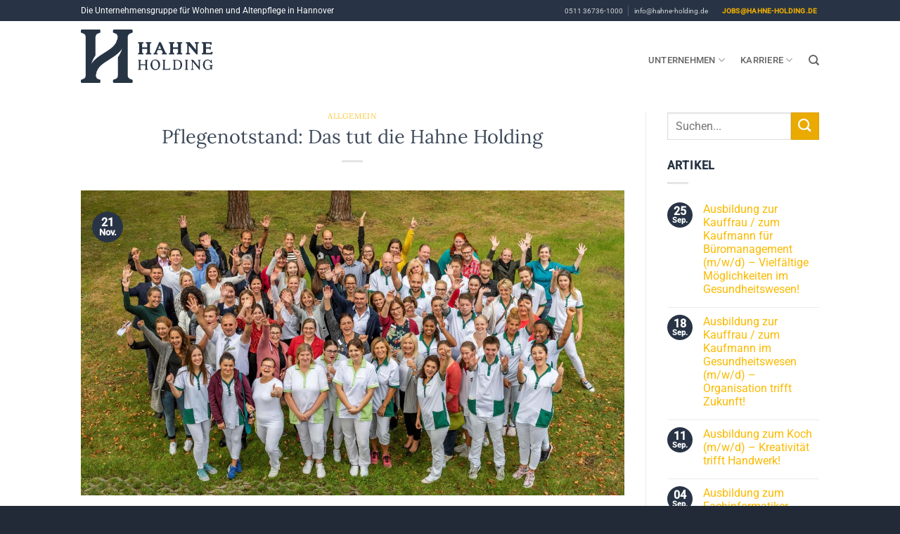

--- FILE ---
content_type: text/html; charset=UTF-8
request_url: https://www.hahne-holding.de/aktuelles/massnahmen-der-hahne-holding/
body_size: 56951
content:
<!DOCTYPE html><!DOCTYPE html> <html lang="de" class="loading-site no-js"> <head><script>if(navigator.userAgent.match(/MSIE|Internet Explorer/i)||navigator.userAgent.match(/Trident\/7\..*?rv:11/i)){let e=document.location.href;if(!e.match(/[?&]nonitro/)){if(e.indexOf("?")==-1){if(e.indexOf("#")==-1){document.location.href=e+"?nonitro=1"}else{document.location.href=e.replace("#","?nonitro=1#")}}else{if(e.indexOf("#")==-1){document.location.href=e+"&nonitro=1"}else{document.location.href=e.replace("#","&nonitro=1#")}}}}</script><link rel="preconnect" href="http://" /><link rel="preconnect" href="https://www.googletagmanager.com" /><link rel="preconnect" href="https://cdn-chklm.nitrocdn.com" /><meta charset="UTF-8" /><meta name='robots' content='index, follow, max-image-preview:large, max-snippet:-1, max-video-preview:-1' /><meta name="viewport" content="width=device-width, initial-scale=1" /><title>Pflegenotstand: Das tut die Hahne Holding - Hahne Holding</title><meta property="og:locale" content="de_DE" /><meta property="og:type" content="article" /><meta property="og:title" content="Pflegenotstand: Das tut die Hahne Holding - Hahne Holding" /><meta property="og:description" content="Marlene Kühn ist seit 2017 Personal-Recruiterin und unterstützt bei der Einstellung neuer Mitarbeiter in allen Unternehmen der Hahne Holding. Im Interview erklärt sie, wie die Unternehmensgruppe dem Personalmangel auf dem Arbeitsmarkt begegnet – und darüber hinaus attraktivster Arbeitgeber für Pflege in Niedersachsen werden will. Hahne Holding: Marlene, dein Job ist es, neue Mitarbeiter zu finden und [...]" /><meta property="og:url" content="https://www.hahne-holding.de/aktuelles/massnahmen-der-hahne-holding/" /><meta property="og:site_name" content="Hahne Holding" /><meta property="article:publisher" content="https://www.facebook.com/hahneholding" /><meta property="article:published_time" content="2018-11-21T13:45:05+00:00" /><meta property="article:modified_time" content="2020-04-17T07:49:57+00:00" /><meta property="og:image" content="https://www.hahne-holding.de/wp-content/uploads/2018/10/Heidehaus_Mitarbeiterfoto_2018_DSC1145-1400x787.jpg" /><meta property="og:image:width" content="1400" /><meta property="og:image:height" content="787" /><meta property="og:image:type" content="image/jpeg" /><meta name="author" content="Timon Dreßler" /><meta name="twitter:card" content="summary_large_image" /><meta name="twitter:label1" content="Verfasst von" /><meta name="twitter:data1" content="Timon Dreßler" /><meta name="twitter:label2" content="Geschätzte Lesezeit" /><meta name="twitter:data2" content="3 Minuten" /><meta name="msvalidate.01" content="742535B9914E75D4EE0550007848BD7D" /><meta name="google-site-verification" content="Re2HJpPJqhH8B6dSCdcFFl_6k-68qUp4ZDk9YxCmGQo" /><meta name="p:domain_verify" content="5ef2ee50e31ae81da7e9139a14044ff6" /><meta name="seobility" content="1e79729b3317051071f7dc2ca40ddaaf" /><meta name="facebook-domain-verification" content="t65tf9o9ketevpi9fukjmt681f1e31" /><meta name="msapplication-TileImage" content="https://www.hahne-holding.de/wp-content/uploads/2016/09/cropped-HH-Favicon-01-2-280x280.png" /><meta name="generator" content="NitroPack" /><script>var NPSH,NitroScrollHelper;NPSH=NitroScrollHelper=function(){let e=null;const o=window.sessionStorage.getItem("nitroScrollPos");function t(){let e=JSON.parse(window.sessionStorage.getItem("nitroScrollPos"))||{};if(typeof e!=="object"){e={}}e[document.URL]=window.scrollY;window.sessionStorage.setItem("nitroScrollPos",JSON.stringify(e))}window.addEventListener("scroll",function(){if(e!==null){clearTimeout(e)}e=setTimeout(t,200)},{passive:true});let r={};r.getScrollPos=()=>{if(!o){return 0}const e=JSON.parse(o);return e[document.URL]||0};r.isScrolled=()=>{return r.getScrollPos()>document.documentElement.clientHeight*.5};return r}();</script><script>(function(){var a=false;var e=document.documentElement.classList;var i=navigator.userAgent.toLowerCase();var n=["android","iphone","ipad"];var r=n.length;var o;var d=null;for(var t=0;t<r;t++){o=n[t];if(i.indexOf(o)>-1)d=o;if(e.contains(o)){a=true;e.remove(o)}}if(a&&d){e.add(d);if(d=="iphone"||d=="ipad"){e.add("ios")}}})();</script><script type="text/worker" id="nitro-web-worker">var preloadRequests=0;var remainingCount={};var baseURI="";self.onmessage=function(e){switch(e.data.cmd){case"RESOURCE_PRELOAD":var o=e.data.requestId;remainingCount[o]=0;e.data.resources.forEach(function(e){preload(e,function(o){return function(){console.log(o+" DONE: "+e);if(--remainingCount[o]==0){self.postMessage({cmd:"RESOURCE_PRELOAD",requestId:o})}}}(o));remainingCount[o]++});break;case"SET_BASEURI":baseURI=e.data.uri;break}};async function preload(e,o){if(typeof URL!=="undefined"&&baseURI){try{var a=new URL(e,baseURI);e=a.href}catch(e){console.log("Worker error: "+e.message)}}console.log("Preloading "+e);try{var n=new Request(e,{mode:"no-cors",redirect:"follow"});await fetch(n);o()}catch(a){console.log(a);var r=new XMLHttpRequest;r.responseType="blob";r.onload=o;r.onerror=o;r.open("GET",e,true);r.send()}}</script><script id="nprl">(()=>{if(window.NPRL!=undefined)return;(function(e){var t=e.prototype;t.after||(t.after=function(){var e,t=arguments,n=t.length,r=0,i=this,o=i.parentNode,a=Node,c=String,u=document;if(o!==null){while(r<n){(e=t[r])instanceof a?(i=i.nextSibling)!==null?o.insertBefore(e,i):o.appendChild(e):o.appendChild(u.createTextNode(c(e)));++r}}})})(Element);var e,t;e=t=function(){var t=false;var r=window.URL||window.webkitURL;var i=true;var o=true;var a=2;var c=null;var u=null;var d=true;var s=window.nitroGtmExcludes!=undefined;var l=s?JSON.parse(atob(window.nitroGtmExcludes)).map(e=>new RegExp(e)):[];var f;var m;var v=null;var p=null;var g=null;var h={touch:["touchmove","touchend"],default:["mousemove","click","keydown","wheel"]};var E=true;var y=[];var w=false;var b=[];var S=0;var N=0;var L=false;var T=0;var R=null;var O=false;var A=false;var C=false;var P=[];var I=[];var M=[];var k=[];var x=false;var _={};var j=new Map;var B="noModule"in HTMLScriptElement.prototype;var q=requestAnimationFrame||mozRequestAnimationFrame||webkitRequestAnimationFrame||msRequestAnimationFrame;const D="gtm.js?id=";function H(e,t){if(!_[e]){_[e]=[]}_[e].push(t)}function U(e,t){if(_[e]){var n=0,r=_[e];for(var n=0;n<r.length;n++){r[n].call(this,t)}}}function Y(){(function(e,t){var r=null;var i=function(e){r(e)};var o=null;var a={};var c=null;var u=null;var d=0;e.addEventListener(t,function(r){if(["load","DOMContentLoaded"].indexOf(t)!=-1){if(u){Q(function(){e.triggerNitroEvent(t)})}c=true}else if(t=="readystatechange"){d++;n.ogReadyState=d==1?"interactive":"complete";if(u&&u>=d){n.documentReadyState=n.ogReadyState;Q(function(){e.triggerNitroEvent(t)})}}});e.addEventListener(t+"Nitro",function(e){if(["load","DOMContentLoaded"].indexOf(t)!=-1){if(!c){e.preventDefault();e.stopImmediatePropagation()}else{}u=true}else if(t=="readystatechange"){u=n.documentReadyState=="interactive"?1:2;if(d<u){e.preventDefault();e.stopImmediatePropagation()}}});switch(t){case"load":o="onload";break;case"readystatechange":o="onreadystatechange";break;case"pageshow":o="onpageshow";break;default:o=null;break}if(o){Object.defineProperty(e,o,{get:function(){return r},set:function(n){if(typeof n!=="function"){r=null;e.removeEventListener(t+"Nitro",i)}else{if(!r){e.addEventListener(t+"Nitro",i)}r=n}}})}Object.defineProperty(e,"addEventListener"+t,{value:function(r){if(r!=t||!n.startedScriptLoading||document.currentScript&&document.currentScript.hasAttribute("nitro-exclude")){}else{arguments[0]+="Nitro"}e.ogAddEventListener.apply(e,arguments);a[arguments[1]]=arguments[0]}});Object.defineProperty(e,"removeEventListener"+t,{value:function(t){var n=a[arguments[1]];arguments[0]=n;e.ogRemoveEventListener.apply(e,arguments)}});Object.defineProperty(e,"triggerNitroEvent"+t,{value:function(t,n){n=n||e;var r=new Event(t+"Nitro",{bubbles:true});r.isNitroPack=true;Object.defineProperty(r,"type",{get:function(){return t},set:function(){}});Object.defineProperty(r,"target",{get:function(){return n},set:function(){}});e.dispatchEvent(r)}});if(typeof e.triggerNitroEvent==="undefined"){(function(){var t=e.addEventListener;var n=e.removeEventListener;Object.defineProperty(e,"ogAddEventListener",{value:t});Object.defineProperty(e,"ogRemoveEventListener",{value:n});Object.defineProperty(e,"addEventListener",{value:function(n){var r="addEventListener"+n;if(typeof e[r]!=="undefined"){e[r].apply(e,arguments)}else{t.apply(e,arguments)}},writable:true});Object.defineProperty(e,"removeEventListener",{value:function(t){var r="removeEventListener"+t;if(typeof e[r]!=="undefined"){e[r].apply(e,arguments)}else{n.apply(e,arguments)}}});Object.defineProperty(e,"triggerNitroEvent",{value:function(t,n){var r="triggerNitroEvent"+t;if(typeof e[r]!=="undefined"){e[r].apply(e,arguments)}}})})()}}).apply(null,arguments)}Y(window,"load");Y(window,"pageshow");Y(window,"DOMContentLoaded");Y(document,"DOMContentLoaded");Y(document,"readystatechange");try{var F=new Worker(r.createObjectURL(new Blob([document.getElementById("nitro-web-worker").textContent],{type:"text/javascript"})))}catch(e){var F=new Worker("data:text/javascript;base64,"+btoa(document.getElementById("nitro-web-worker").textContent))}F.onmessage=function(e){if(e.data.cmd=="RESOURCE_PRELOAD"){U(e.data.requestId,e)}};if(typeof document.baseURI!=="undefined"){F.postMessage({cmd:"SET_BASEURI",uri:document.baseURI})}var G=function(e){if(--S==0){Q(K)}};var W=function(e){e.target.removeEventListener("load",W);e.target.removeEventListener("error",W);e.target.removeEventListener("nitroTimeout",W);if(e.type!="nitroTimeout"){clearTimeout(e.target.nitroTimeout)}if(--N==0&&S==0){Q(J)}};var X=function(e){var t=e.textContent;try{var n=r.createObjectURL(new Blob([t.replace(/^(?:<!--)?(.*?)(?:-->)?$/gm,"$1")],{type:"text/javascript"}))}catch(e){var n="data:text/javascript;base64,"+btoa(t.replace(/^(?:<!--)?(.*?)(?:-->)?$/gm,"$1"))}return n};var K=function(){n.documentReadyState="interactive";document.triggerNitroEvent("readystatechange");document.triggerNitroEvent("DOMContentLoaded");if(window.pageYOffset||window.pageXOffset){window.dispatchEvent(new Event("scroll"))}A=true;Q(function(){if(N==0){Q(J)}Q($)})};var J=function(){if(!A||O)return;O=true;R.disconnect();en();n.documentReadyState="complete";document.triggerNitroEvent("readystatechange");window.triggerNitroEvent("load",document);window.triggerNitroEvent("pageshow",document);if(window.pageYOffset||window.pageXOffset||location.hash){let e=typeof history.scrollRestoration!=="undefined"&&history.scrollRestoration=="auto";if(e&&typeof NPSH!=="undefined"&&NPSH.getScrollPos()>0&&window.pageYOffset>document.documentElement.clientHeight*.5){window.scrollTo(0,NPSH.getScrollPos())}else if(location.hash){try{let e=document.querySelector(location.hash);if(e){e.scrollIntoView()}}catch(e){}}}var e=null;if(a==1){e=eo}else{e=eu}Q(e)};var Q=function(e){setTimeout(e,0)};var V=function(e){if(e.type=="touchend"||e.type=="click"){g=e}};var $=function(){if(d&&g){setTimeout(function(e){return function(){var t=function(e,t,n){var r=new Event(e,{bubbles:true,cancelable:true});if(e=="click"){r.clientX=t;r.clientY=n}else{r.touches=[{clientX:t,clientY:n}]}return r};var n;if(e.type=="touchend"){var r=e.changedTouches[0];n=document.elementFromPoint(r.clientX,r.clientY);n.dispatchEvent(t("touchstart"),r.clientX,r.clientY);n.dispatchEvent(t("touchend"),r.clientX,r.clientY);n.dispatchEvent(t("click"),r.clientX,r.clientY)}else if(e.type=="click"){n=document.elementFromPoint(e.clientX,e.clientY);n.dispatchEvent(t("click"),e.clientX,e.clientY)}}}(g),150);g=null}};var z=function(e){if(e.tagName=="SCRIPT"&&!e.hasAttribute("data-nitro-for-id")&&!e.hasAttribute("nitro-document-write")||e.tagName=="IMG"&&(e.hasAttribute("src")||e.hasAttribute("srcset"))||e.tagName=="IFRAME"&&e.hasAttribute("src")||e.tagName=="LINK"&&e.hasAttribute("href")&&e.hasAttribute("rel")&&e.getAttribute("rel")=="stylesheet"){if(e.tagName==="IFRAME"&&e.src.indexOf("about:blank")>-1){return}var t="";switch(e.tagName){case"LINK":t=e.href;break;case"IMG":if(k.indexOf(e)>-1)return;t=e.srcset||e.src;break;default:t=e.src;break}var n=e.getAttribute("type");if(!t&&e.tagName!=="SCRIPT")return;if((e.tagName=="IMG"||e.tagName=="LINK")&&(t.indexOf("data:")===0||t.indexOf("blob:")===0))return;if(e.tagName=="SCRIPT"&&n&&n!=="text/javascript"&&n!=="application/javascript"){if(n!=="module"||!B)return}if(e.tagName==="SCRIPT"){if(k.indexOf(e)>-1)return;if(e.noModule&&B){return}let t=null;if(document.currentScript){if(document.currentScript.src&&document.currentScript.src.indexOf(D)>-1){t=document.currentScript}if(document.currentScript.hasAttribute("data-nitro-gtm-id")){e.setAttribute("data-nitro-gtm-id",document.currentScript.getAttribute("data-nitro-gtm-id"))}}else if(window.nitroCurrentScript){if(window.nitroCurrentScript.src&&window.nitroCurrentScript.src.indexOf(D)>-1){t=window.nitroCurrentScript}}if(t&&s){let n=false;for(const t of l){n=e.src?t.test(e.src):t.test(e.textContent);if(n){break}}if(!n){e.type="text/googletagmanagerscript";let n=t.hasAttribute("data-nitro-gtm-id")?t.getAttribute("data-nitro-gtm-id"):t.id;if(!j.has(n)){j.set(n,[])}let r=j.get(n);r.push(e);return}}if(!e.src){if(e.textContent.length>0){e.textContent+="\n;if(document.currentScript.nitroTimeout) {clearTimeout(document.currentScript.nitroTimeout);}; setTimeout(function() { this.dispatchEvent(new Event('load')); }.bind(document.currentScript), 0);"}else{return}}else{}k.push(e)}if(!e.hasOwnProperty("nitroTimeout")){N++;e.addEventListener("load",W,true);e.addEventListener("error",W,true);e.addEventListener("nitroTimeout",W,true);e.nitroTimeout=setTimeout(function(){console.log("Resource timed out",e);e.dispatchEvent(new Event("nitroTimeout"))},5e3)}}};var Z=function(e){if(e.hasOwnProperty("nitroTimeout")&&e.nitroTimeout){clearTimeout(e.nitroTimeout);e.nitroTimeout=null;e.dispatchEvent(new Event("nitroTimeout"))}};document.documentElement.addEventListener("load",function(e){if(e.target.tagName=="SCRIPT"||e.target.tagName=="IMG"){k.push(e.target)}},true);document.documentElement.addEventListener("error",function(e){if(e.target.tagName=="SCRIPT"||e.target.tagName=="IMG"){k.push(e.target)}},true);var ee=["appendChild","replaceChild","insertBefore","prepend","append","before","after","replaceWith","insertAdjacentElement"];var et=function(){if(s){window._nitro_setTimeout=window.setTimeout;window.setTimeout=function(e,t,...n){let r=document.currentScript||window.nitroCurrentScript;if(!r||r.src&&r.src.indexOf(D)==-1){return window._nitro_setTimeout.call(window,e,t,...n)}return window._nitro_setTimeout.call(window,function(e,t){return function(...n){window.nitroCurrentScript=e;t(...n)}}(r,e),t,...n)}}ee.forEach(function(e){HTMLElement.prototype["og"+e]=HTMLElement.prototype[e];HTMLElement.prototype[e]=function(...t){if(this.parentNode||this===document.documentElement){switch(e){case"replaceChild":case"insertBefore":t.pop();break;case"insertAdjacentElement":t.shift();break}t.forEach(function(e){if(!e)return;if(e.tagName=="SCRIPT"){z(e)}else{if(e.children&&e.children.length>0){e.querySelectorAll("script").forEach(z)}}})}return this["og"+e].apply(this,arguments)}})};var en=function(){if(s&&typeof window._nitro_setTimeout==="function"){window.setTimeout=window._nitro_setTimeout}ee.forEach(function(e){HTMLElement.prototype[e]=HTMLElement.prototype["og"+e]})};var er=async function(){if(o){ef(f);ef(V);if(v){clearTimeout(v);v=null}}if(T===1){L=true;return}else if(T===0){T=-1}n.startedScriptLoading=true;Object.defineProperty(document,"readyState",{get:function(){return n.documentReadyState},set:function(){}});var e=document.documentElement;var t={attributes:true,attributeFilter:["src"],childList:true,subtree:true};R=new MutationObserver(function(e,t){e.forEach(function(e){if(e.type=="childList"&&e.addedNodes.length>0){e.addedNodes.forEach(function(e){if(!document.documentElement.contains(e)){return}if(e.tagName=="IMG"||e.tagName=="IFRAME"||e.tagName=="LINK"){z(e)}})}if(e.type=="childList"&&e.removedNodes.length>0){e.removedNodes.forEach(function(e){if(e.tagName=="IFRAME"||e.tagName=="LINK"){Z(e)}})}if(e.type=="attributes"){var t=e.target;if(!document.documentElement.contains(t)){return}if(t.tagName=="IFRAME"||t.tagName=="LINK"||t.tagName=="IMG"||t.tagName=="SCRIPT"){z(t)}}})});R.observe(e,t);if(!s){et()}await Promise.all(P);var r=b.shift();var i=null;var a=false;while(r){var c;var u=JSON.parse(atob(r.meta));var d=u.delay;if(r.type=="inline"){var l=document.getElementById(r.id);if(l){l.remove()}else{r=b.shift();continue}c=X(l);if(c===false){r=b.shift();continue}}else{c=r.src}if(!a&&r.type!="inline"&&(typeof u.attributes.async!="undefined"||typeof u.attributes.defer!="undefined")){if(i===null){i=r}else if(i===r){a=true}if(!a){b.push(r);r=b.shift();continue}}var m=document.createElement("script");m.src=c;m.setAttribute("data-nitro-for-id",r.id);for(var p in u.attributes){try{if(u.attributes[p]===false){m.setAttribute(p,"")}else{m.setAttribute(p,u.attributes[p])}}catch(e){console.log("Error while setting script attribute",m,e)}}m.async=false;if(u.canonicalLink!=""&&Object.getOwnPropertyDescriptor(m,"src")?.configurable!==false){(e=>{Object.defineProperty(m,"src",{get:function(){return e.canonicalLink},set:function(){}})})(u)}if(d){setTimeout((function(e,t){var n=document.querySelector("[data-nitro-marker-id='"+t+"']");if(n){n.after(e)}else{document.head.appendChild(e)}}).bind(null,m,r.id),d)}else{m.addEventListener("load",G);m.addEventListener("error",G);if(!m.noModule||!B){S++}var g=document.querySelector("[data-nitro-marker-id='"+r.id+"']");if(g){Q(function(e,t){return function(){e.after(t)}}(g,m))}else{Q(function(e){return function(){document.head.appendChild(e)}}(m))}}r=b.shift()}};var ei=function(){var e=document.getElementById("nitro-deferred-styles");var t=document.createElement("div");t.innerHTML=e.textContent;return t};var eo=async function(e){isPreload=e&&e.type=="NitroPreload";if(!isPreload){T=-1;E=false;if(o){ef(f);ef(V);if(v){clearTimeout(v);v=null}}}if(w===false){var t=ei();let e=t.querySelectorAll('style,link[rel="stylesheet"]');w=e.length;if(w){let e=document.getElementById("nitro-deferred-styles-marker");e.replaceWith.apply(e,t.childNodes)}else if(isPreload){Q(ed)}else{es()}}else if(w===0&&!isPreload){es()}};var ea=function(){var e=ei();var t=e.childNodes;var n;var r=[];for(var i=0;i<t.length;i++){n=t[i];if(n.href){r.push(n.href)}}var o="css-preload";H(o,function(e){eo(new Event("NitroPreload"))});if(r.length){F.postMessage({cmd:"RESOURCE_PRELOAD",resources:r,requestId:o})}else{Q(function(){U(o)})}};var ec=function(){if(T===-1)return;T=1;var e=[];var t,n;for(var r=0;r<b.length;r++){t=b[r];if(t.type!="inline"){if(t.src){n=JSON.parse(atob(t.meta));if(n.delay)continue;if(n.attributes.type&&n.attributes.type=="module"&&!B)continue;e.push(t.src)}}}if(e.length){var i="js-preload";H(i,function(e){T=2;if(L){Q(er)}});F.postMessage({cmd:"RESOURCE_PRELOAD",resources:e,requestId:i})}};var eu=function(){while(I.length){style=I.shift();if(style.hasAttribute("nitropack-onload")){style.setAttribute("onload",style.getAttribute("nitropack-onload"));Q(function(e){return function(){e.dispatchEvent(new Event("load"))}}(style))}}while(M.length){style=M.shift();if(style.hasAttribute("nitropack-onerror")){style.setAttribute("onerror",style.getAttribute("nitropack-onerror"));Q(function(e){return function(){e.dispatchEvent(new Event("error"))}}(style))}}};var ed=function(){if(!x){if(i){Q(function(){var e=document.getElementById("nitro-critical-css");if(e){e.remove()}})}x=true;onStylesLoadEvent=new Event("NitroStylesLoaded");onStylesLoadEvent.isNitroPack=true;window.dispatchEvent(onStylesLoadEvent)}};var es=function(){if(a==2){Q(er)}else{eu()}};var el=function(e){m.forEach(function(t){document.addEventListener(t,e,true)})};var ef=function(e){m.forEach(function(t){document.removeEventListener(t,e,true)})};if(s){et()}return{setAutoRemoveCriticalCss:function(e){i=e},registerScript:function(e,t,n){b.push({type:"remote",src:e,id:t,meta:n})},registerInlineScript:function(e,t){b.push({type:"inline",id:e,meta:t})},registerStyle:function(e,t,n){y.push({href:e,rel:t,media:n})},onLoadStyle:function(e){I.push(e);if(w!==false&&--w==0){Q(ed);if(E){E=false}else{es()}}},onErrorStyle:function(e){M.push(e);if(w!==false&&--w==0){Q(ed);if(E){E=false}else{es()}}},loadJs:function(e,t){if(!e.src){var n=X(e);if(n!==false){e.src=n;e.textContent=""}}if(t){Q(function(e,t){return function(){e.after(t)}}(t,e))}else{Q(function(e){return function(){document.head.appendChild(e)}}(e))}},loadQueuedResources:async function(){window.dispatchEvent(new Event("NitroBootStart"));if(p){clearTimeout(p);p=null}window.removeEventListener("load",e.loadQueuedResources);f=a==1?er:eo;if(!o||g){Q(f)}else{if(navigator.userAgent.indexOf(" Edge/")==-1){ea();H("css-preload",ec)}el(f);if(u){if(c){v=setTimeout(f,c)}}else{}}},fontPreload:function(e){var t="critical-fonts";H(t,function(e){document.getElementById("nitro-critical-fonts").type="text/css"});F.postMessage({cmd:"RESOURCE_PRELOAD",resources:e,requestId:t})},boot:function(){if(t)return;t=true;C=typeof NPSH!=="undefined"&&NPSH.isScrolled();let n=document.prerendering;if(location.hash||C||n){o=false}m=h.default.concat(h.touch);p=setTimeout(e.loadQueuedResources,1500);el(V);if(C){e.loadQueuedResources()}else{window.addEventListener("load",e.loadQueuedResources)}},addPrerequisite:function(e){P.push(e)},getTagManagerNodes:function(e){if(!e)return j;return j.get(e)??[]}}}();var n,r;n=r=function(){var t=document.write;return{documentWrite:function(n,r){if(n&&n.hasAttribute("nitro-exclude")){return t.call(document,r)}var i=null;if(n.documentWriteContainer){i=n.documentWriteContainer}else{i=document.createElement("span");n.documentWriteContainer=i}var o=null;if(n){if(n.hasAttribute("data-nitro-for-id")){o=document.querySelector('template[data-nitro-marker-id="'+n.getAttribute("data-nitro-for-id")+'"]')}else{o=n}}i.innerHTML+=r;i.querySelectorAll("script").forEach(function(e){e.setAttribute("nitro-document-write","")});if(!i.parentNode){if(o){o.parentNode.insertBefore(i,o)}else{document.body.appendChild(i)}}var a=document.createElement("span");a.innerHTML=r;var c=a.querySelectorAll("script");if(c.length){c.forEach(function(t){var n=t.getAttributeNames();var r=document.createElement("script");n.forEach(function(e){r.setAttribute(e,t.getAttribute(e))});r.async=false;if(!t.src&&t.textContent){r.textContent=t.textContent}e.loadJs(r,o)})}},TrustLogo:function(e,t){var n=document.getElementById(e);var r=document.createElement("img");r.src=t;n.parentNode.insertBefore(r,n)},documentReadyState:"loading",ogReadyState:document.readyState,startedScriptLoading:false,loadScriptDelayed:function(e,t){setTimeout(function(){var t=document.createElement("script");t.src=e;document.head.appendChild(t)},t)}}}();document.write=function(e){n.documentWrite(document.currentScript,e)};document.writeln=function(e){n.documentWrite(document.currentScript,e+"\n")};window.NPRL=e;window.NitroResourceLoader=t;window.NPh=n;window.NitroPackHelper=r})();</script><template id="nitro-deferred-styles-marker"></template><style id="nitro-fonts">@font-face{font-family:"fl-icons";font-display:swap;src:url("https://cdn-chklm.nitrocdn.com/SmRpeGGZvZUzeuNrUqFhxTyWBYmJkhnA/assets/static/source/rev-88b9f84/www.hahne-holding.de/wp-content/themes/flatsome/assets/css/icons/31c4f8c5dc537900565c45687c80a586.fl-icons.eot");src:url("https://cdn-chklm.nitrocdn.com/SmRpeGGZvZUzeuNrUqFhxTyWBYmJkhnA/assets/static/source/rev-88b9f84/www.hahne-holding.de/wp-content/themes/flatsome/assets/css/icons/31c4f8c5dc537900565c45687c80a586.fl-icons.woff2") format("woff2")}@font-face{font-family:"Lora";font-style:normal;font-weight:400;font-display:swap;src:url("https://cdn-chklm.nitrocdn.com/SmRpeGGZvZUzeuNrUqFhxTyWBYmJkhnA/assets/static/source/rev-88b9f84/www.hahne-holding.de/wp-content/fonts/lora/0QI6MX1D_JOuGQbT0gvTJPa787weuxJMkq1umA.woff2") format("woff2");unicode-range:U+0460-052F,U+1C80-1C8A,U+20B4,U+2DE0-2DFF,U+A640-A69F,U+FE2E-FE2F}@font-face{font-family:"Lora";font-style:normal;font-weight:400;font-display:swap;src:url("https://cdn-chklm.nitrocdn.com/SmRpeGGZvZUzeuNrUqFhxTyWBYmJkhnA/assets/static/source/rev-88b9f84/www.hahne-holding.de/wp-content/fonts/lora/0QI6MX1D_JOuGQbT0gvTJPa787weuxJFkq1umA.woff2") format("woff2");unicode-range:U+0301,U+0400-045F,U+0490-0491,U+04B0-04B1,U+2116}@font-face{font-family:"Lora";font-style:normal;font-weight:400;font-display:swap;src:url("https://cdn-chklm.nitrocdn.com/SmRpeGGZvZUzeuNrUqFhxTyWBYmJkhnA/assets/static/source/rev-88b9f84/www.hahne-holding.de/wp-content/fonts/lora/0QI6MX1D_JOuGQbT0gvTJPa787weuxI9kq1umA.woff2") format("woff2");unicode-range:U+0302-0303,U+0305,U+0307-0308,U+0310,U+0312,U+0315,U+031A,U+0326-0327,U+032C,U+032F-0330,U+0332-0333,U+0338,U+033A,U+0346,U+034D,U+0391-03A1,U+03A3-03A9,U+03B1-03C9,U+03D1,U+03D5-03D6,U+03F0-03F1,U+03F4-03F5,U+2016-2017,U+2034-2038,U+203C,U+2040,U+2043,U+2047,U+2050,U+2057,U+205F,U+2070-2071,U+2074-208E,U+2090-209C,U+20D0-20DC,U+20E1,U+20E5-20EF,U+2100-2112,U+2114-2115,U+2117-2121,U+2123-214F,U+2190,U+2192,U+2194-21AE,U+21B0-21E5,U+21F1-21F2,U+21F4-2211,U+2213-2214,U+2216-22FF,U+2308-230B,U+2310,U+2319,U+231C-2321,U+2336-237A,U+237C,U+2395,U+239B-23B7,U+23D0,U+23DC-23E1,U+2474-2475,U+25AF,U+25B3,U+25B7,U+25BD,U+25C1,U+25CA,U+25CC,U+25FB,U+266D-266F,U+27C0-27FF,U+2900-2AFF,U+2B0E-2B11,U+2B30-2B4C,U+2BFE,U+3030,U+FF5B,U+FF5D,U+1D400-1D7FF,U+1EE00-1EEFF}@font-face{font-family:"Lora";font-style:normal;font-weight:400;font-display:swap;src:url("https://cdn-chklm.nitrocdn.com/SmRpeGGZvZUzeuNrUqFhxTyWBYmJkhnA/assets/static/source/rev-88b9f84/www.hahne-holding.de/wp-content/fonts/lora/0QI6MX1D_JOuGQbT0gvTJPa787weuxIvkq1umA.woff2") format("woff2");unicode-range:U+0001-000C,U+000E-001F,U+007F-009F,U+20DD-20E0,U+20E2-20E4,U+2150-218F,U+2190,U+2192,U+2194-2199,U+21AF,U+21E6-21F0,U+21F3,U+2218-2219,U+2299,U+22C4-22C6,U+2300-243F,U+2440-244A,U+2460-24FF,U+25A0-27BF,U+2800-28FF,U+2921-2922,U+2981,U+29BF,U+29EB,U+2B00-2BFF,U+4DC0-4DFF,U+FFF9-FFFB,U+10140-1018E,U+10190-1019C,U+101A0,U+101D0-101FD,U+102E0-102FB,U+10E60-10E7E,U+1D2C0-1D2D3,U+1D2E0-1D37F,U+1F000-1F0FF,U+1F100-1F1AD,U+1F1E6-1F1FF,U+1F30D-1F30F,U+1F315,U+1F31C,U+1F31E,U+1F320-1F32C,U+1F336,U+1F378,U+1F37D,U+1F382,U+1F393-1F39F,U+1F3A7-1F3A8,U+1F3AC-1F3AF,U+1F3C2,U+1F3C4-1F3C6,U+1F3CA-1F3CE,U+1F3D4-1F3E0,U+1F3ED,U+1F3F1-1F3F3,U+1F3F5-1F3F7,U+1F408,U+1F415,U+1F41F,U+1F426,U+1F43F,U+1F441-1F442,U+1F444,U+1F446-1F449,U+1F44C-1F44E,U+1F453,U+1F46A,U+1F47D,U+1F4A3,U+1F4B0,U+1F4B3,U+1F4B9,U+1F4BB,U+1F4BF,U+1F4C8-1F4CB,U+1F4D6,U+1F4DA,U+1F4DF,U+1F4E3-1F4E6,U+1F4EA-1F4ED,U+1F4F7,U+1F4F9-1F4FB,U+1F4FD-1F4FE,U+1F503,U+1F507-1F50B,U+1F50D,U+1F512-1F513,U+1F53E-1F54A,U+1F54F-1F5FA,U+1F610,U+1F650-1F67F,U+1F687,U+1F68D,U+1F691,U+1F694,U+1F698,U+1F6AD,U+1F6B2,U+1F6B9-1F6BA,U+1F6BC,U+1F6C6-1F6CF,U+1F6D3-1F6D7,U+1F6E0-1F6EA,U+1F6F0-1F6F3,U+1F6F7-1F6FC,U+1F700-1F7FF,U+1F800-1F80B,U+1F810-1F847,U+1F850-1F859,U+1F860-1F887,U+1F890-1F8AD,U+1F8B0-1F8BB,U+1F8C0-1F8C1,U+1F900-1F90B,U+1F93B,U+1F946,U+1F984,U+1F996,U+1F9E9,U+1FA00-1FA6F,U+1FA70-1FA7C,U+1FA80-1FA89,U+1FA8F-1FAC6,U+1FACE-1FADC,U+1FADF-1FAE9,U+1FAF0-1FAF8,U+1FB00-1FBFF}@font-face{font-family:"Lora";font-style:normal;font-weight:400;font-display:swap;src:url("https://cdn-chklm.nitrocdn.com/SmRpeGGZvZUzeuNrUqFhxTyWBYmJkhnA/assets/static/source/rev-88b9f84/www.hahne-holding.de/wp-content/fonts/lora/0QI6MX1D_JOuGQbT0gvTJPa787weuxJOkq1umA.woff2") format("woff2");unicode-range:U+0102-0103,U+0110-0111,U+0128-0129,U+0168-0169,U+01A0-01A1,U+01AF-01B0,U+0300-0301,U+0303-0304,U+0308-0309,U+0323,U+0329,U+1EA0-1EF9,U+20AB}@font-face{font-family:"Lora";font-style:normal;font-weight:400;font-display:swap;src:url("https://cdn-chklm.nitrocdn.com/SmRpeGGZvZUzeuNrUqFhxTyWBYmJkhnA/assets/static/source/rev-88b9f84/www.hahne-holding.de/wp-content/fonts/lora/0QI6MX1D_JOuGQbT0gvTJPa787weuxJPkq1umA.woff2") format("woff2");unicode-range:U+0100-02BA,U+02BD-02C5,U+02C7-02CC,U+02CE-02D7,U+02DD-02FF,U+0304,U+0308,U+0329,U+1D00-1DBF,U+1E00-1E9F,U+1EF2-1EFF,U+2020,U+20A0-20AB,U+20AD-20C0,U+2113,U+2C60-2C7F,U+A720-A7FF}@font-face{font-family:"Lora";font-style:normal;font-weight:400;font-display:swap;src:url("https://cdn-chklm.nitrocdn.com/SmRpeGGZvZUzeuNrUqFhxTyWBYmJkhnA/assets/static/source/rev-88b9f84/www.hahne-holding.de/wp-content/fonts/lora/0QI6MX1D_JOuGQbT0gvTJPa787weuxJBkq0.woff2") format("woff2");unicode-range:U+0000-00FF,U+0131,U+0152-0153,U+02BB-02BC,U+02C6,U+02DA,U+02DC,U+0304,U+0308,U+0329,U+2000-206F,U+20AC,U+2122,U+2191,U+2193,U+2212,U+2215,U+FEFF,U+FFFD}@font-face{font-family:"Roboto";font-style:normal;font-weight:400;font-stretch:100%;font-display:swap;src:url("https://cdn-chklm.nitrocdn.com/SmRpeGGZvZUzeuNrUqFhxTyWBYmJkhnA/assets/static/source/rev-88b9f84/www.hahne-holding.de/wp-content/fonts/roboto/KFO7CnqEu92Fr1ME7kSn66aGLdTylUAMa3GUBGEe.woff2") format("woff2");unicode-range:U+0460-052F,U+1C80-1C8A,U+20B4,U+2DE0-2DFF,U+A640-A69F,U+FE2E-FE2F}@font-face{font-family:"Roboto";font-style:normal;font-weight:400;font-stretch:100%;font-display:swap;src:url("https://cdn-chklm.nitrocdn.com/SmRpeGGZvZUzeuNrUqFhxTyWBYmJkhnA/assets/static/source/rev-88b9f84/www.hahne-holding.de/wp-content/fonts/roboto/KFO7CnqEu92Fr1ME7kSn66aGLdTylUAMa3iUBGEe.woff2") format("woff2");unicode-range:U+0301,U+0400-045F,U+0490-0491,U+04B0-04B1,U+2116}@font-face{font-family:"Roboto";font-style:normal;font-weight:400;font-stretch:100%;font-display:swap;src:url("https://cdn-chklm.nitrocdn.com/SmRpeGGZvZUzeuNrUqFhxTyWBYmJkhnA/assets/static/source/rev-88b9f84/www.hahne-holding.de/wp-content/fonts/roboto/KFO7CnqEu92Fr1ME7kSn66aGLdTylUAMa3CUBGEe.woff2") format("woff2");unicode-range:U+1F00-1FFF}@font-face{font-family:"Roboto";font-style:normal;font-weight:400;font-stretch:100%;font-display:swap;src:url("https://cdn-chklm.nitrocdn.com/SmRpeGGZvZUzeuNrUqFhxTyWBYmJkhnA/assets/static/source/rev-88b9f84/www.hahne-holding.de/wp-content/fonts/roboto/KFO7CnqEu92Fr1ME7kSn66aGLdTylUAMa3-UBGEe.woff2") format("woff2");unicode-range:U+0370-0377,U+037A-037F,U+0384-038A,U+038C,U+038E-03A1,U+03A3-03FF}@font-face{font-family:"Roboto";font-style:normal;font-weight:400;font-stretch:100%;font-display:swap;src:url("https://cdn-chklm.nitrocdn.com/SmRpeGGZvZUzeuNrUqFhxTyWBYmJkhnA/assets/static/source/rev-88b9f84/www.hahne-holding.de/wp-content/fonts/roboto/KFO7CnqEu92Fr1ME7kSn66aGLdTylUAMawCUBGEe.woff2") format("woff2");unicode-range:U+0302-0303,U+0305,U+0307-0308,U+0310,U+0312,U+0315,U+031A,U+0326-0327,U+032C,U+032F-0330,U+0332-0333,U+0338,U+033A,U+0346,U+034D,U+0391-03A1,U+03A3-03A9,U+03B1-03C9,U+03D1,U+03D5-03D6,U+03F0-03F1,U+03F4-03F5,U+2016-2017,U+2034-2038,U+203C,U+2040,U+2043,U+2047,U+2050,U+2057,U+205F,U+2070-2071,U+2074-208E,U+2090-209C,U+20D0-20DC,U+20E1,U+20E5-20EF,U+2100-2112,U+2114-2115,U+2117-2121,U+2123-214F,U+2190,U+2192,U+2194-21AE,U+21B0-21E5,U+21F1-21F2,U+21F4-2211,U+2213-2214,U+2216-22FF,U+2308-230B,U+2310,U+2319,U+231C-2321,U+2336-237A,U+237C,U+2395,U+239B-23B7,U+23D0,U+23DC-23E1,U+2474-2475,U+25AF,U+25B3,U+25B7,U+25BD,U+25C1,U+25CA,U+25CC,U+25FB,U+266D-266F,U+27C0-27FF,U+2900-2AFF,U+2B0E-2B11,U+2B30-2B4C,U+2BFE,U+3030,U+FF5B,U+FF5D,U+1D400-1D7FF,U+1EE00-1EEFF}@font-face{font-family:"Roboto";font-style:normal;font-weight:400;font-stretch:100%;font-display:swap;src:url("https://cdn-chklm.nitrocdn.com/SmRpeGGZvZUzeuNrUqFhxTyWBYmJkhnA/assets/static/source/rev-88b9f84/www.hahne-holding.de/wp-content/fonts/roboto/KFO7CnqEu92Fr1ME7kSn66aGLdTylUAMaxKUBGEe.woff2") format("woff2");unicode-range:U+0001-000C,U+000E-001F,U+007F-009F,U+20DD-20E0,U+20E2-20E4,U+2150-218F,U+2190,U+2192,U+2194-2199,U+21AF,U+21E6-21F0,U+21F3,U+2218-2219,U+2299,U+22C4-22C6,U+2300-243F,U+2440-244A,U+2460-24FF,U+25A0-27BF,U+2800-28FF,U+2921-2922,U+2981,U+29BF,U+29EB,U+2B00-2BFF,U+4DC0-4DFF,U+FFF9-FFFB,U+10140-1018E,U+10190-1019C,U+101A0,U+101D0-101FD,U+102E0-102FB,U+10E60-10E7E,U+1D2C0-1D2D3,U+1D2E0-1D37F,U+1F000-1F0FF,U+1F100-1F1AD,U+1F1E6-1F1FF,U+1F30D-1F30F,U+1F315,U+1F31C,U+1F31E,U+1F320-1F32C,U+1F336,U+1F378,U+1F37D,U+1F382,U+1F393-1F39F,U+1F3A7-1F3A8,U+1F3AC-1F3AF,U+1F3C2,U+1F3C4-1F3C6,U+1F3CA-1F3CE,U+1F3D4-1F3E0,U+1F3ED,U+1F3F1-1F3F3,U+1F3F5-1F3F7,U+1F408,U+1F415,U+1F41F,U+1F426,U+1F43F,U+1F441-1F442,U+1F444,U+1F446-1F449,U+1F44C-1F44E,U+1F453,U+1F46A,U+1F47D,U+1F4A3,U+1F4B0,U+1F4B3,U+1F4B9,U+1F4BB,U+1F4BF,U+1F4C8-1F4CB,U+1F4D6,U+1F4DA,U+1F4DF,U+1F4E3-1F4E6,U+1F4EA-1F4ED,U+1F4F7,U+1F4F9-1F4FB,U+1F4FD-1F4FE,U+1F503,U+1F507-1F50B,U+1F50D,U+1F512-1F513,U+1F53E-1F54A,U+1F54F-1F5FA,U+1F610,U+1F650-1F67F,U+1F687,U+1F68D,U+1F691,U+1F694,U+1F698,U+1F6AD,U+1F6B2,U+1F6B9-1F6BA,U+1F6BC,U+1F6C6-1F6CF,U+1F6D3-1F6D7,U+1F6E0-1F6EA,U+1F6F0-1F6F3,U+1F6F7-1F6FC,U+1F700-1F7FF,U+1F800-1F80B,U+1F810-1F847,U+1F850-1F859,U+1F860-1F887,U+1F890-1F8AD,U+1F8B0-1F8BB,U+1F8C0-1F8C1,U+1F900-1F90B,U+1F93B,U+1F946,U+1F984,U+1F996,U+1F9E9,U+1FA00-1FA6F,U+1FA70-1FA7C,U+1FA80-1FA89,U+1FA8F-1FAC6,U+1FACE-1FADC,U+1FADF-1FAE9,U+1FAF0-1FAF8,U+1FB00-1FBFF}@font-face{font-family:"Roboto";font-style:normal;font-weight:400;font-stretch:100%;font-display:swap;src:url("https://cdn-chklm.nitrocdn.com/SmRpeGGZvZUzeuNrUqFhxTyWBYmJkhnA/assets/static/source/rev-88b9f84/www.hahne-holding.de/wp-content/fonts/roboto/KFO7CnqEu92Fr1ME7kSn66aGLdTylUAMa3OUBGEe.woff2") format("woff2");unicode-range:U+0102-0103,U+0110-0111,U+0128-0129,U+0168-0169,U+01A0-01A1,U+01AF-01B0,U+0300-0301,U+0303-0304,U+0308-0309,U+0323,U+0329,U+1EA0-1EF9,U+20AB}@font-face{font-family:"Roboto";font-style:normal;font-weight:400;font-stretch:100%;font-display:swap;src:url("https://cdn-chklm.nitrocdn.com/SmRpeGGZvZUzeuNrUqFhxTyWBYmJkhnA/assets/static/source/rev-88b9f84/www.hahne-holding.de/wp-content/fonts/roboto/KFO7CnqEu92Fr1ME7kSn66aGLdTylUAMa3KUBGEe.woff2") format("woff2");unicode-range:U+0100-02BA,U+02BD-02C5,U+02C7-02CC,U+02CE-02D7,U+02DD-02FF,U+0304,U+0308,U+0329,U+1D00-1DBF,U+1E00-1E9F,U+1EF2-1EFF,U+2020,U+20A0-20AB,U+20AD-20C0,U+2113,U+2C60-2C7F,U+A720-A7FF}@font-face{font-family:"Roboto";font-style:normal;font-weight:400;font-stretch:100%;font-display:swap;src:url("https://cdn-chklm.nitrocdn.com/SmRpeGGZvZUzeuNrUqFhxTyWBYmJkhnA/assets/static/source/rev-88b9f84/www.hahne-holding.de/wp-content/fonts/roboto/KFO7CnqEu92Fr1ME7kSn66aGLdTylUAMa3yUBA.woff2") format("woff2");unicode-range:U+0000-00FF,U+0131,U+0152-0153,U+02BB-02BC,U+02C6,U+02DA,U+02DC,U+0304,U+0308,U+0329,U+2000-206F,U+20AC,U+2122,U+2191,U+2193,U+2212,U+2215,U+FEFF,U+FFFD}@font-face{font-family:"Roboto";font-style:normal;font-weight:500;font-stretch:100%;font-display:swap;src:url("https://cdn-chklm.nitrocdn.com/SmRpeGGZvZUzeuNrUqFhxTyWBYmJkhnA/assets/static/source/rev-88b9f84/www.hahne-holding.de/wp-content/fonts/roboto/KFO7CnqEu92Fr1ME7kSn66aGLdTylUAMa3GUBGEe.woff2") format("woff2");unicode-range:U+0460-052F,U+1C80-1C8A,U+20B4,U+2DE0-2DFF,U+A640-A69F,U+FE2E-FE2F}@font-face{font-family:"Roboto";font-style:normal;font-weight:500;font-stretch:100%;font-display:swap;src:url("https://cdn-chklm.nitrocdn.com/SmRpeGGZvZUzeuNrUqFhxTyWBYmJkhnA/assets/static/source/rev-88b9f84/www.hahne-holding.de/wp-content/fonts/roboto/KFO7CnqEu92Fr1ME7kSn66aGLdTylUAMa3iUBGEe.woff2") format("woff2");unicode-range:U+0301,U+0400-045F,U+0490-0491,U+04B0-04B1,U+2116}@font-face{font-family:"Roboto";font-style:normal;font-weight:500;font-stretch:100%;font-display:swap;src:url("https://cdn-chklm.nitrocdn.com/SmRpeGGZvZUzeuNrUqFhxTyWBYmJkhnA/assets/static/source/rev-88b9f84/www.hahne-holding.de/wp-content/fonts/roboto/KFO7CnqEu92Fr1ME7kSn66aGLdTylUAMa3CUBGEe.woff2") format("woff2");unicode-range:U+1F00-1FFF}@font-face{font-family:"Roboto";font-style:normal;font-weight:500;font-stretch:100%;font-display:swap;src:url("https://cdn-chklm.nitrocdn.com/SmRpeGGZvZUzeuNrUqFhxTyWBYmJkhnA/assets/static/source/rev-88b9f84/www.hahne-holding.de/wp-content/fonts/roboto/KFO7CnqEu92Fr1ME7kSn66aGLdTylUAMa3-UBGEe.woff2") format("woff2");unicode-range:U+0370-0377,U+037A-037F,U+0384-038A,U+038C,U+038E-03A1,U+03A3-03FF}@font-face{font-family:"Roboto";font-style:normal;font-weight:500;font-stretch:100%;font-display:swap;src:url("https://cdn-chklm.nitrocdn.com/SmRpeGGZvZUzeuNrUqFhxTyWBYmJkhnA/assets/static/source/rev-88b9f84/www.hahne-holding.de/wp-content/fonts/roboto/KFO7CnqEu92Fr1ME7kSn66aGLdTylUAMawCUBGEe.woff2") format("woff2");unicode-range:U+0302-0303,U+0305,U+0307-0308,U+0310,U+0312,U+0315,U+031A,U+0326-0327,U+032C,U+032F-0330,U+0332-0333,U+0338,U+033A,U+0346,U+034D,U+0391-03A1,U+03A3-03A9,U+03B1-03C9,U+03D1,U+03D5-03D6,U+03F0-03F1,U+03F4-03F5,U+2016-2017,U+2034-2038,U+203C,U+2040,U+2043,U+2047,U+2050,U+2057,U+205F,U+2070-2071,U+2074-208E,U+2090-209C,U+20D0-20DC,U+20E1,U+20E5-20EF,U+2100-2112,U+2114-2115,U+2117-2121,U+2123-214F,U+2190,U+2192,U+2194-21AE,U+21B0-21E5,U+21F1-21F2,U+21F4-2211,U+2213-2214,U+2216-22FF,U+2308-230B,U+2310,U+2319,U+231C-2321,U+2336-237A,U+237C,U+2395,U+239B-23B7,U+23D0,U+23DC-23E1,U+2474-2475,U+25AF,U+25B3,U+25B7,U+25BD,U+25C1,U+25CA,U+25CC,U+25FB,U+266D-266F,U+27C0-27FF,U+2900-2AFF,U+2B0E-2B11,U+2B30-2B4C,U+2BFE,U+3030,U+FF5B,U+FF5D,U+1D400-1D7FF,U+1EE00-1EEFF}@font-face{font-family:"Roboto";font-style:normal;font-weight:500;font-stretch:100%;font-display:swap;src:url("https://cdn-chklm.nitrocdn.com/SmRpeGGZvZUzeuNrUqFhxTyWBYmJkhnA/assets/static/source/rev-88b9f84/www.hahne-holding.de/wp-content/fonts/roboto/KFO7CnqEu92Fr1ME7kSn66aGLdTylUAMaxKUBGEe.woff2") format("woff2");unicode-range:U+0001-000C,U+000E-001F,U+007F-009F,U+20DD-20E0,U+20E2-20E4,U+2150-218F,U+2190,U+2192,U+2194-2199,U+21AF,U+21E6-21F0,U+21F3,U+2218-2219,U+2299,U+22C4-22C6,U+2300-243F,U+2440-244A,U+2460-24FF,U+25A0-27BF,U+2800-28FF,U+2921-2922,U+2981,U+29BF,U+29EB,U+2B00-2BFF,U+4DC0-4DFF,U+FFF9-FFFB,U+10140-1018E,U+10190-1019C,U+101A0,U+101D0-101FD,U+102E0-102FB,U+10E60-10E7E,U+1D2C0-1D2D3,U+1D2E0-1D37F,U+1F000-1F0FF,U+1F100-1F1AD,U+1F1E6-1F1FF,U+1F30D-1F30F,U+1F315,U+1F31C,U+1F31E,U+1F320-1F32C,U+1F336,U+1F378,U+1F37D,U+1F382,U+1F393-1F39F,U+1F3A7-1F3A8,U+1F3AC-1F3AF,U+1F3C2,U+1F3C4-1F3C6,U+1F3CA-1F3CE,U+1F3D4-1F3E0,U+1F3ED,U+1F3F1-1F3F3,U+1F3F5-1F3F7,U+1F408,U+1F415,U+1F41F,U+1F426,U+1F43F,U+1F441-1F442,U+1F444,U+1F446-1F449,U+1F44C-1F44E,U+1F453,U+1F46A,U+1F47D,U+1F4A3,U+1F4B0,U+1F4B3,U+1F4B9,U+1F4BB,U+1F4BF,U+1F4C8-1F4CB,U+1F4D6,U+1F4DA,U+1F4DF,U+1F4E3-1F4E6,U+1F4EA-1F4ED,U+1F4F7,U+1F4F9-1F4FB,U+1F4FD-1F4FE,U+1F503,U+1F507-1F50B,U+1F50D,U+1F512-1F513,U+1F53E-1F54A,U+1F54F-1F5FA,U+1F610,U+1F650-1F67F,U+1F687,U+1F68D,U+1F691,U+1F694,U+1F698,U+1F6AD,U+1F6B2,U+1F6B9-1F6BA,U+1F6BC,U+1F6C6-1F6CF,U+1F6D3-1F6D7,U+1F6E0-1F6EA,U+1F6F0-1F6F3,U+1F6F7-1F6FC,U+1F700-1F7FF,U+1F800-1F80B,U+1F810-1F847,U+1F850-1F859,U+1F860-1F887,U+1F890-1F8AD,U+1F8B0-1F8BB,U+1F8C0-1F8C1,U+1F900-1F90B,U+1F93B,U+1F946,U+1F984,U+1F996,U+1F9E9,U+1FA00-1FA6F,U+1FA70-1FA7C,U+1FA80-1FA89,U+1FA8F-1FAC6,U+1FACE-1FADC,U+1FADF-1FAE9,U+1FAF0-1FAF8,U+1FB00-1FBFF}@font-face{font-family:"Roboto";font-style:normal;font-weight:500;font-stretch:100%;font-display:swap;src:url("https://cdn-chklm.nitrocdn.com/SmRpeGGZvZUzeuNrUqFhxTyWBYmJkhnA/assets/static/source/rev-88b9f84/www.hahne-holding.de/wp-content/fonts/roboto/KFO7CnqEu92Fr1ME7kSn66aGLdTylUAMa3OUBGEe.woff2") format("woff2");unicode-range:U+0102-0103,U+0110-0111,U+0128-0129,U+0168-0169,U+01A0-01A1,U+01AF-01B0,U+0300-0301,U+0303-0304,U+0308-0309,U+0323,U+0329,U+1EA0-1EF9,U+20AB}@font-face{font-family:"Roboto";font-style:normal;font-weight:500;font-stretch:100%;font-display:swap;src:url("https://cdn-chklm.nitrocdn.com/SmRpeGGZvZUzeuNrUqFhxTyWBYmJkhnA/assets/static/source/rev-88b9f84/www.hahne-holding.de/wp-content/fonts/roboto/KFO7CnqEu92Fr1ME7kSn66aGLdTylUAMa3KUBGEe.woff2") format("woff2");unicode-range:U+0100-02BA,U+02BD-02C5,U+02C7-02CC,U+02CE-02D7,U+02DD-02FF,U+0304,U+0308,U+0329,U+1D00-1DBF,U+1E00-1E9F,U+1EF2-1EFF,U+2020,U+20A0-20AB,U+20AD-20C0,U+2113,U+2C60-2C7F,U+A720-A7FF}@font-face{font-family:"Roboto";font-style:normal;font-weight:500;font-stretch:100%;font-display:swap;src:url("https://cdn-chklm.nitrocdn.com/SmRpeGGZvZUzeuNrUqFhxTyWBYmJkhnA/assets/static/source/rev-88b9f84/www.hahne-holding.de/wp-content/fonts/roboto/KFO7CnqEu92Fr1ME7kSn66aGLdTylUAMa3yUBA.woff2") format("woff2");unicode-range:U+0000-00FF,U+0131,U+0152-0153,U+02BB-02BC,U+02C6,U+02DA,U+02DC,U+0304,U+0308,U+0329,U+2000-206F,U+20AC,U+2122,U+2191,U+2193,U+2212,U+2215,U+FEFF,U+FFFD}</style><style type="text/css" id="nitro-critical-css">:root{--wp-block-synced-color:#7a00df;--wp-block-synced-color--rgb:122,0,223;--wp-bound-block-color:var(--wp-block-synced-color);--wp-editor-canvas-background:#ddd;--wp-admin-theme-color:#007cba;--wp-admin-theme-color--rgb:0,124,186;--wp-admin-theme-color-darker-10:#006ba1;--wp-admin-theme-color-darker-10--rgb:0,107,160.5;--wp-admin-theme-color-darker-20:#005a87;--wp-admin-theme-color-darker-20--rgb:0,90,135;--wp-admin-border-width-focus:2px}:root{--wp--preset--font-size--normal:16px;--wp--preset--font-size--huge:42px}.screen-reader-text{border:0;clip-path:inset(50%);height:1px;margin:-1px;overflow:hidden;padding:0;position:absolute;width:1px;word-wrap:normal !important}:root{--wp--preset--aspect-ratio--square:1;--wp--preset--aspect-ratio--4-3:4/3;--wp--preset--aspect-ratio--3-4:3/4;--wp--preset--aspect-ratio--3-2:3/2;--wp--preset--aspect-ratio--2-3:2/3;--wp--preset--aspect-ratio--16-9:16/9;--wp--preset--aspect-ratio--9-16:9/16;--wp--preset--color--black:#000;--wp--preset--color--cyan-bluish-gray:#abb8c3;--wp--preset--color--white:#fff;--wp--preset--color--pale-pink:#f78da7;--wp--preset--color--vivid-red:#cf2e2e;--wp--preset--color--luminous-vivid-orange:#ff6900;--wp--preset--color--luminous-vivid-amber:#fcb900;--wp--preset--color--light-green-cyan:#7bdcb5;--wp--preset--color--vivid-green-cyan:#00d084;--wp--preset--color--pale-cyan-blue:#8ed1fc;--wp--preset--color--vivid-cyan-blue:#0693e3;--wp--preset--color--vivid-purple:#9b51e0;--wp--preset--color--primary:#283445;--wp--preset--color--secondary:#eaaa00;--wp--preset--color--success:#627d47;--wp--preset--color--alert:#b20000;--wp--preset--gradient--vivid-cyan-blue-to-vivid-purple:linear-gradient(135deg,#0693e3 0%,#9b51e0 100%);--wp--preset--gradient--light-green-cyan-to-vivid-green-cyan:linear-gradient(135deg,#7adcb4 0%,#00d082 100%);--wp--preset--gradient--luminous-vivid-amber-to-luminous-vivid-orange:linear-gradient(135deg,#fcb900 0%,#ff6900 100%);--wp--preset--gradient--luminous-vivid-orange-to-vivid-red:linear-gradient(135deg,#ff6900 0%,#cf2e2e 100%);--wp--preset--gradient--very-light-gray-to-cyan-bluish-gray:linear-gradient(135deg,#eee 0%,#a9b8c3 100%);--wp--preset--gradient--cool-to-warm-spectrum:linear-gradient(135deg,#4aeadc 0%,#9778d1 20%,#cf2aba 40%,#ee2c82 60%,#fb6962 80%,#fef84c 100%);--wp--preset--gradient--blush-light-purple:linear-gradient(135deg,#ffceec 0%,#9896f0 100%);--wp--preset--gradient--blush-bordeaux:linear-gradient(135deg,#fecda5 0%,#fe2d2d 50%,#6b003e 100%);--wp--preset--gradient--luminous-dusk:linear-gradient(135deg,#ffcb70 0%,#c751c0 50%,#4158d0 100%);--wp--preset--gradient--pale-ocean:linear-gradient(135deg,#fff5cb 0%,#b6e3d4 50%,#33a7b5 100%);--wp--preset--gradient--electric-grass:linear-gradient(135deg,#caf880 0%,#71ce7e 100%);--wp--preset--gradient--midnight:linear-gradient(135deg,#020381 0%,#2874fc 100%);--wp--preset--font-size--small:13px;--wp--preset--font-size--medium:20px;--wp--preset--font-size--large:36px;--wp--preset--font-size--x-large:42px;--wp--preset--spacing--20:.44rem;--wp--preset--spacing--30:.67rem;--wp--preset--spacing--40:1rem;--wp--preset--spacing--50:1.5rem;--wp--preset--spacing--60:2.25rem;--wp--preset--spacing--70:3.38rem;--wp--preset--spacing--80:5.06rem;--wp--preset--shadow--natural:6px 6px 9px rgba(0,0,0,.2);--wp--preset--shadow--deep:12px 12px 50px rgba(0,0,0,.4);--wp--preset--shadow--sharp:6px 6px 0px rgba(0,0,0,.2);--wp--preset--shadow--outlined:6px 6px 0px -3px #fff,6px 6px #000;--wp--preset--shadow--crisp:6px 6px 0px #000}:where(body){margin:0}body{padding-top:0px;padding-right:0px;padding-bottom:0px;padding-left:0px}a:where(:not(.wp-element-button)){text-decoration:none}html{-ms-text-size-adjust:100%;-webkit-text-size-adjust:100%;font-family:sans-serif}body{margin:0}article,aside,header,main{display:block}template{display:none}a{background-color:transparent}strong{font-weight:inherit;font-weight:bolder}img{border-style:none}button,input{font:inherit}button,input{overflow:visible}button{text-transform:none}[type=submit],button,html [type=button]{-webkit-appearance:button}button::-moz-focus-inner,input::-moz-focus-inner{border:0;padding:0}button:-moz-focusring,input:-moz-focusring{outline:1px dotted ButtonText}[type=search]{-webkit-appearance:textfield}[type=search]::-webkit-search-cancel-button,[type=search]::-webkit-search-decoration{-webkit-appearance:none}*,:after,:before,html{box-sizing:border-box}html{background-attachment:fixed}body{-webkit-font-smoothing:antialiased;-moz-osx-font-smoothing:grayscale;color:var(--fs-color-base)}img{display:inline-block;height:auto;max-width:100%;vertical-align:middle}a,button,input{touch-action:manipulation}.col{margin:0;padding:0 15px 30px;position:relative;width:100%}.col-inner{background-position:50% 50%;background-repeat:no-repeat;background-size:cover;flex:1 0 auto;margin-left:auto;margin-right:auto;position:relative;width:100%}@media screen and (min-width:850px){.col:first-child .col-inner{margin-left:auto;margin-right:0}.col+.col .col-inner{margin-left:0;margin-right:auto}}@media screen and (max-width:849px){.col{padding-bottom:30px}}@media screen and (min-width:850px){.row-divided>.col+.col:not(.large-12){border-left:1px solid #ececec}}.align-top{align-items:flex-start !important;align-self:flex-start !important;justify-content:flex-start !important;vertical-align:top !important}.small-12{flex-basis:100%;max-width:100%}@media screen and (min-width:550px){.medium-5{flex-basis:41.6666666667%;max-width:41.6666666667%}.medium-7{flex-basis:58.3333333333%;max-width:58.3333333333%}}@media screen and (min-width:850px){.large-3{flex-basis:25%;max-width:25%}.large-5{flex-basis:41.6666666667%;max-width:41.6666666667%}.large-7{flex-basis:58.3333333333%;max-width:58.3333333333%}.large-9{flex-basis:75%;max-width:75%}}.container,.row{margin-left:auto;margin-right:auto;width:100%}.container{padding-left:15px;padding-right:15px}.container,.row{max-width:1080px}.row.row-large{max-width:1110px}.flex-row{align-items:center;display:flex;flex-flow:row nowrap;justify-content:space-between;width:100%}.header .flex-row{height:100%}.flex-col{max-height:100%}.flex-grow{-ms-flex-negative:1;-ms-flex-preferred-size:auto !important;flex:1}.flex-center{margin:0 auto}.flex-left{margin-right:auto}.flex-right{margin-left:auto}@media (-ms-high-contrast:none){.nav>li>a>i{top:-1px}}.row{display:flex;flex-flow:row wrap;width:100%}.row .row:not(.row-collapse){margin-left:-15px;margin-right:-15px;padding-left:0;padding-right:0;width:auto}@media screen and (min-width:850px){.row-large{padding-left:0;padding-right:0}.row-large>.col{margin-bottom:0;padding:0 30px 30px}}.nav-dropdown{background-color:#fff;color:var(--fs-color-base);display:table;left:-99999px;margin:0;max-height:0;min-width:260px;opacity:0;padding:20px 0;position:absolute;text-align:left;visibility:hidden;z-index:9}.dark.nav-dropdown{color:#f1f1f1}.nav-dropdown:after{clear:both;content:"";display:block;height:0;visibility:hidden}.nav-dropdown li{display:block;margin:0;vertical-align:top}.nav-dropdown>li.html{min-width:260px}.nav-dropdown>li>a{display:block;line-height:1.3;padding:10px 20px;width:auto}.nav-dropdown>li:last-child:not(.nav-dropdown-col)>a{border-bottom:0 !important}.nav-dropdown.dropdown-uppercase>li>a{font-size:.85em;text-transform:uppercase}.nav-dropdown.nav-dropdown-simple li.html{padding:0 20px 10px}.nav-dropdown-has-arrow li.has-dropdown:after,.nav-dropdown-has-arrow li.has-dropdown:before{border:solid transparent;bottom:-2px;content:"";height:0;left:50%;opacity:0;position:absolute;width:0;z-index:10}.nav-dropdown-has-arrow li.has-dropdown:after{border-color:hsla(0,0%,87%,0) hsla(0,0%,87%,0) #fff;border-width:8px;margin-left:-8px}.nav-dropdown-has-arrow li.has-dropdown:before{border-width:11px;margin-left:-11px;z-index:-999}.nav-dropdown-has-shadow .nav-dropdown{box-shadow:1px 1px 15px rgba(0,0,0,.15)}.nav-dropdown-has-arrow.nav-dropdown-has-border li.has-dropdown:before{border-bottom-color:#ddd}.nav-dropdown-has-border .nav-dropdown{border:2px solid #ddd}.nav,.nav ul:not(.nav-dropdown){margin:0;padding:0}.nav{align-items:center;display:flex;flex-flow:row wrap;width:100%}.nav,.nav>li{position:relative}.nav>li{display:inline-block;list-style:none;margin:0 7px;padding:0}.nav>li>a{align-items:center;display:inline-flex;flex-wrap:wrap;padding:10px 0}.nav.nav-small>li>a{font-weight:400;padding-bottom:5px;padding-top:5px;vertical-align:top}.nav-small.nav>li.html{font-size:.75em}.nav-center{justify-content:center}.nav-left{justify-content:flex-start}.nav-right{justify-content:flex-end}@media (max-width:849px){.medium-nav-center{justify-content:center}}.nav-dropdown>li>a,.nav>li>a{color:rgba(74,74,74,.85)}.nav-dropdown>li>a{display:block}.nav li:first-child{margin-left:0 !important}.nav li:last-child{margin-right:0 !important}.nav-uppercase>li>a{font-weight:bolder;letter-spacing:.02em;text-transform:uppercase}@media (min-width:850px){.nav-divided>li{margin:0 .7em}.nav-divided>li+li>a:after{border-left:1px solid rgba(0,0,0,.1);content:"";height:15px;left:-1em;margin-top:-7px;position:absolute;top:50%;width:1px}}li.html form,li.html input{margin:0}.mobile-sidebar-levels-1 .nav-slide>li>.sub-menu,.mobile-sidebar-levels-1 .nav-slide>li>ul.children{-webkit-overflow-scrolling:touch;bottom:0;display:none;left:100%;opacity:1;overflow:visible;overflow-y:auto;padding-bottom:20px;padding-right:0;padding-top:20px;position:fixed;top:0;transform:none;width:100%}.mobile-sidebar-levels-1 .nav-slide>li>.sub-menu>li,.mobile-sidebar-levels-1 .nav-slide>li>ul.children>li{align-items:center;display:flex;flex-flow:row wrap}.mobile-sidebar-levels-2 .nav-slide>li>.sub-menu>li:not(.nav-slide-header),.mobile-sidebar-levels-2 .nav-slide>li>ul.children>li:not(.nav-slide-header){border-top:1px solid #ececec;margin-bottom:0;margin-top:0}.mobile-sidebar-levels-2 .nav-slide>li>.sub-menu>li:not(.nav-slide-header)>a,.mobile-sidebar-levels-2 .nav-slide>li>ul.children>li:not(.nav-slide-header)>a{color:rgba(74,74,74,.85);font-size:.8em;letter-spacing:.02em;padding-bottom:15px;padding-left:20px;padding-top:15px;text-transform:uppercase}.nav-slide{-webkit-overflow-scrolling:auto;height:100%;overflow:visible;overflow-y:auto;padding-top:20px}.nav-slide>li{flex-shrink:0}.nav.nav-vertical{flex-flow:column}.nav.nav-vertical li{list-style:none;margin:0;width:100%}.nav-vertical li li{font-size:1em;padding-left:.5em}.nav-vertical>li{align-items:center;display:flex;flex-flow:row wrap}.nav-vertical>li ul{width:100%}.nav-vertical>li>a,.nav-vertical>li>ul>li a{align-items:center;display:flex;flex-grow:1;width:auto}.nav-vertical>li.html{padding-bottom:1em;padding-top:1em}.nav-vertical>li>ul li a{color:#4a4a4a}.nav-vertical>li>ul{margin:0 0 2em;padding-left:1em}.nav .children{left:-99999px;opacity:0;position:fixed;transform:translateX(-10px)}@media (prefers-reduced-motion){.nav .children{opacity:1;transform:none}}.nav-sidebar.nav-vertical>li+li{border-top:1px solid #ececec}.nav-vertical>li+li{border-top:1px solid #ececec}.nav-vertical .header-button{display:block;width:100%}.badge{backface-visibility:hidden;display:table;height:2.8em;width:2.8em;z-index:20}.badge.top{left:0}.badge-inner{background-color:var(--fs-color-primary);color:#fff;display:table-cell;font-weight:bolder;height:100%;line-height:.85;padding:2px;text-align:center;vertical-align:middle;white-space:nowrap;width:100%}.badge-small{height:2.3em;width:2.3em}.badge-small .badge-inner{line-height:.7}.badge-circle-inside{margin-left:1em}.badge-circle-inside .badge-inner{border-radius:999px}.widget .badge{margin:0 !important}.box{margin:0 auto;position:relative;width:100%}.box-image{height:auto;margin:0 auto;overflow:hidden;position:relative}.box-image img{margin:0 auto;max-width:100%;width:100%}.button,button{background-color:transparent;border:1px solid transparent;border-radius:0;box-sizing:border-box;color:currentColor;display:inline-block;font-size:.97em;font-weight:bolder;letter-spacing:.03em;line-height:2.4em;margin-right:1em;margin-top:0;max-width:100%;min-height:2.5em;min-width:24px;padding:0 1.2em;position:relative;text-align:center;text-decoration:none;text-rendering:optimizeLegibility;text-shadow:none;text-transform:uppercase;vertical-align:middle}.button span{display:inline-block;line-height:1.6}.button.is-outline{line-height:2.19em}.button{background-color:var(--fs-color-primary);border-color:rgba(0,0,0,.05);color:#fff}.button.is-outline{background-color:transparent;border:2px solid}.button.is-link{background-color:transparent !important;border-color:transparent !important;padding-left:.15em;padding-right:.15em}.is-link{color:#666}.dark .button{color:#fff}.is-outline{color:silver}.secondary{background-color:var(--fs-color-secondary)}.secondary.is-link{color:var(--fs-color-secondary)}.header-button{display:inline-block}.header-button .button{margin:0}.flex-col .button,.flex-col button,.flex-col input{margin-bottom:0}.is-divider{background-color:rgba(0,0,0,.1);display:block;height:3px;margin:1em 0;max-width:30px;width:100%}.widget .is-divider{margin-top:.66em}form{margin-bottom:0}input[type=search]{background-color:#fff;border:1px solid #ddd;border-radius:0;box-shadow:inset 0 1px 2px rgba(0,0,0,.1);box-sizing:border-box;color:#333;font-size:.97em;height:2.507em;max-width:100%;padding:0 .75em;vertical-align:middle;width:100%}@media (max-width:849px){input[type=search]{font-size:1rem}}input[type=search]{-webkit-appearance:none;-moz-appearance:none;appearance:none}i[class^=icon-]{speak:none !important;display:inline-block;font-display:block;font-family:fl-icons !important;font-style:normal !important;font-variant:normal !important;font-weight:400 !important;line-height:1.2;margin:0;padding:0;position:relative;text-transform:none !important}.button i,button i{top:-1.5px;vertical-align:middle}a.icon:not(.button){font-family:sans-serif;font-size:1.2em;margin-left:.25em;margin-right:.25em}.button.icon{display:inline-block;margin-left:.12em;margin-right:.12em;min-width:2.5em;padding-left:.6em;padding-right:.6em}.button.icon i{font-size:1.2em}.button.icon i+span{padding-right:.5em}.button.icon.is-small{border-width:1px}.button.icon.is-small i{top:-1px}.button.icon.circle{padding-left:0;padding-right:0}.button.icon.circle>span{margin:0 8px}.button.icon.circle>i{margin:0 8px}.button.icon.circle>i+span{margin-left:-4px}.button.icon.circle>i:only-child{margin:0}.nav>li>a>i{font-size:20px;vertical-align:middle}.nav>li>a>i.icon-search{font-size:1.2em}.nav>li.has-icon>a>i{min-width:1em}.has-dropdown .icon-angle-down{font-size:16px;margin-left:.2em;opacity:.6}img{opacity:1}.image-cover{background-position:50% 50%;background-size:cover;height:auto;overflow:hidden;padding-top:100%;position:relative}.image-cover img{bottom:0;font-family:"object-fit: cover;";height:100%;left:0;-o-object-fit:cover;object-fit:cover;-o-object-position:50% 50%;object-position:50% 50%;position:absolute;right:0;top:0;width:100%}.mfp-hide{display:none !important}a{color:var(--fs-experimental-link-color);text-decoration:none}a.plain{color:currentColor}.dark a{color:currentColor}ul{list-style:disc}ul{margin-top:0;padding:0}ul ul{margin:1.5em 0 1.5em 3em}li{margin-bottom:.6em}.button,button,input{margin-bottom:1em}form,p,ul{margin-bottom:1.3em}body{line-height:1.6}h1,h6{color:#555;margin-bottom:.5em;margin-top:0;text-rendering:optimizeSpeed;width:100%}h1{font-size:1.7em}h1{line-height:1.3}h6{font-size:.85em;opacity:.8}@media (max-width:549px){h1{font-size:1.4em}}p{margin-top:0}.uppercase,h6,span.widget-title{letter-spacing:.05em;line-height:1.05;text-transform:uppercase}span.widget-title{font-size:1em;font-weight:600}.is-normal{font-weight:400}.uppercase{line-height:1.2;text-transform:uppercase}.is-small,.is-small.button{font-size:.8em}.is-xsmall{font-size:.7em}.nav>li>a{font-size:.8em}.nav>li.html{font-size:.85em}.nav-spacing-large>li{margin:0 11px}.container:after,.row:after{clear:both;content:"";display:table}@media (max-width:549px){.hide-for-small{display:none !important}}@media (min-width:850px){.show-for-medium{display:none !important}}@media (max-width:849px){.hide-for-medium{display:none !important}}.full-width{display:block;max-width:100% !important;padding-left:0 !important;padding-right:0 !important;width:100% !important}.mb-0{margin-bottom:0 !important}.mr-half{margin-right:15px}.pb-half{padding-bottom:15px}.pt-half{padding-top:15px}.text-left{text-align:left}.text-center{text-align:center}.text-center .is-divider,.text-center>div{margin-left:auto;margin-right:auto}.relative{position:relative !important}.absolute{position:absolute !important}.fixed{position:fixed !important;z-index:12}.top{top:0}.left{left:0}.bottom,.fill{bottom:0}.fill{height:100%;left:0;margin:0 !important;padding:0 !important;position:absolute;right:0;top:0}.bg-fill{background-position:50% 50%;background-repeat:no-repeat !important;background-size:cover !important}.circle{border-radius:999px !important;-o-object-fit:cover;object-fit:cover}.z-1{z-index:21}.z-top{z-index:9995}.block{display:block}.op-8{opacity:.8}.no-scrollbar{-ms-overflow-style:-ms-autohiding-scrollbar;scrollbar-width:none}.no-scrollbar::-webkit-scrollbar{height:0 !important;width:0 !important}.screen-reader-text{clip:rect(1px,1px,1px,1px);height:1px;overflow:hidden;position:absolute !important;width:1px}.dark{color:#f1f1f1}.nav-dark .nav>li>a,.nav-dropdown.dark>li>a{color:hsla(0,0%,100%,.8)}.nav-dark .nav-divided>li+li>a:after,.nav-dropdown.dark>li>a{border-color:hsla(0,0%,100%,.2)}.nav-dark .header-button,.nav-dark .nav>li.html{color:#fff}:root{--flatsome-scroll-padding-top:calc(var(--flatsome--header--sticky-height,0px) + var(--wp-admin--admin-bar--height,0px))}html{overflow-x:hidden;scroll-padding-top:var(--flatsome-scroll-padding-top)}@supports (overflow:clip){body{overflow-x:clip}}#main,#wrapper{background-color:#fff;position:relative}.page-wrapper{padding-bottom:30px;padding-top:30px}.header,.header-wrapper{background-position:50% 0;background-size:cover;position:relative;width:100%;z-index:1001}.header-bg-color{background-color:hsla(0,0%,100%,.9)}.header-top{align-items:center;display:flex;flex-wrap:no-wrap}.header-bg-color,.header-bg-image{background-position:50% 0}.header-top{background-color:var(--fs-color-primary);min-height:20px;position:relative;z-index:11}.header-main{position:relative;z-index:10}.post{margin:0 0 30px}.entry-header-text{padding:1.5em 0}.entry-header-text.text-center{padding-left:1.5em;padding-right:1.5em}.entry-header-text-top{padding-top:0}.entry-content{padding-bottom:1.5em;padding-top:1.5em}.badge.post-date{top:7%}.entry-image img{width:100%}.widget{margin-bottom:1.5em}.widget ul{margin:0}.widget li{list-style:none}.widget>ul>li{list-style:none;margin:0;text-align:left}.widget>ul>li:before{display:inline-block;font-family:fl-icons;margin-right:6px;opacity:.6}.widget>ul>li+li{border-top:1px solid #ececec}.recent-blog-posts{padding:10px 0}.recent-blog-posts a{display:block;line-height:1.2;margin-bottom:6px}html{background-color:#4d4d4d}.back-to-top{bottom:20px;margin:0;opacity:0;right:20px;transform:translateY(30%)}.back-to-top.left{left:20px;right:unset}.logo{line-height:1;margin:0}.logo a{color:var(--fs-color-primary);display:block;font-size:32px;font-weight:bolder;margin:0;text-decoration:none;text-transform:uppercase}.logo img{display:block;width:auto}.header-logo-dark{display:none !important}.logo-left .logo{margin-left:0;margin-right:30px}@media screen and (max-width:849px){.header-inner .nav{flex-wrap:nowrap}.medium-logo-center .flex-left{flex:1 1 0;order:1}.medium-logo-center .logo{margin:0 15px;order:2;text-align:center}.medium-logo-center .logo img{margin:0 auto}.medium-logo-center .flex-right{flex:1 1 0;order:3}}.sidebar-menu .search-form{display:block !important}.searchform-wrapper form{margin-bottom:0}.sidebar-menu .search-form{padding:5px 0;width:100%}.searchform-wrapper:not(.form-flat) .submit-button,.widget_search .submit-button{border-bottom-left-radius:0 !important;border-top-left-radius:0 !important}.searchform{position:relative}.searchform .button.icon{margin:0}.searchform .button.icon i{font-size:1.2em}.searchform-wrapper{width:100%}@media (max-width:849px){.searchform-wrapper{font-size:1rem}}.col .live-search-results,.header .search-form .live-search-results{background-color:hsla(0,0%,100%,.95);box-shadow:0 0 10px 0 rgba(0,0,0,.1);color:#111;left:0;position:absolute;right:0;text-align:left;top:105%}.header li .html .live-search-results{background-color:transparent;box-shadow:none;position:relative;top:0}.icon-menu:before{content:""}.icon-angle-up:before{content:""}.icon-angle-down:before{content:""}.icon-search:before{content:""}.icon-whatsapp:before{content:""}.social-icons i{min-width:1em}:root{--primary-color:#283445;--fs-color-primary:#283445;--fs-color-secondary:#eaaa00;--fs-color-success:#627d47;--fs-color-alert:#b20000;--fs-color-base:#283445;--fs-experimental-link-color:#fbba00;--fs-experimental-link-color-hover:#111}.header-main{height:100px}#logo img{max-height:100px}#logo{width:188px}#logo img{padding:6px 0}.header-top{min-height:30px}.header-bg-color{background-color:rgba(255,255,255,.9)}.header-main .nav>li>a{line-height:24px}.header-wrapper:not(.stuck) .header-main .header-nav{margin-top:11px}@media (max-width:549px){.header-main{height:70px}#logo img{max-height:70px}}.nav-dropdown-has-arrow.nav-dropdown-has-border li.has-dropdown:before{border-bottom-color:rgba(10,10,10,0)}.nav .nav-dropdown{border-color:rgba(10,10,10,0)}.nav-dropdown{border-radius:5px}.nav-dropdown{font-size:139%}.nav-dropdown-has-arrow li.has-dropdown:after{border-bottom-color:#3d4a5b}.nav .nav-dropdown{background-color:#3d4a5b}h1,h6{color:#3d4a5b}body{font-size:100%}@media screen and (max-width:549px){body{font-size:100%}}body{font-family:Roboto,sans-serif}body{font-weight:400;font-style:normal}.nav>li>a{font-family:Roboto,sans-serif}.mobile-sidebar-levels-2 .nav>li>ul>li>a{font-family:Roboto,sans-serif}.nav>li>a,.mobile-sidebar-levels-2 .nav>li>ul>li>a{font-weight:500;font-style:normal}h1,h6{font-family:Lora,sans-serif}h1,h6{font-weight:400;font-style:normal}.widget:where(:not(.widget_shopping_cart)) a{color:#3d4a5b}.button:not(.icon){border-radius:10px !important}html{background-color:#212a36}:where(section h1),:where(article h1),:where(nav h1),:where(aside h1){font-size:2em}</style>  <link rel="profile" href="http://gmpg.org/xfn/11" /> <link rel="pingback" href="https://www.hahne-holding.de/xmlrpc.php" /> <template data-nitro-marker-id="b5a5af9de6ff091a03189f0f530bcd5f-1"></template>  <template data-nitro-marker-id="25b8cefd217f024d3b99f6a0851bff00-1"></template>   <link rel="canonical" href="https://www.hahne-holding.de/aktuelles/massnahmen-der-hahne-holding/" />                    <script type="application/ld+json" class="yoast-schema-graph">{"@context":"https://schema.org","@graph":[{"@type":"Article","@id":"https://www.hahne-holding.de/aktuelles/massnahmen-der-hahne-holding/#article","isPartOf":{"@id":"https://www.hahne-holding.de/aktuelles/massnahmen-der-hahne-holding/"},"author":{"name":"Timon Dreßler","@id":"https://www.hahne-holding.de/#/schema/person/7d68b99febca222670e84af90b3d9e70"},"headline":"Pflegenotstand: Das tut die Hahne Holding","datePublished":"2018-11-21T13:45:05+00:00","dateModified":"2020-04-17T07:49:57+00:00","mainEntityOfPage":{"@id":"https://www.hahne-holding.de/aktuelles/massnahmen-der-hahne-holding/"},"wordCount":526,"commentCount":0,"publisher":{"@id":"https://www.hahne-holding.de/#organization"},"image":{"@id":"https://www.hahne-holding.de/aktuelles/massnahmen-der-hahne-holding/#primaryimage"},"thumbnailUrl":"https://www.hahne-holding.de/wp-content/uploads/2018/10/Heidehaus_Mitarbeiterfoto_2018_DSC1145.jpg","inLanguage":"de","potentialAction":[{"@type":"CommentAction","name":"Comment","target":["https://www.hahne-holding.de/aktuelles/massnahmen-der-hahne-holding/#respond"]}]},{"@type":"WebPage","@id":"https://www.hahne-holding.de/aktuelles/massnahmen-der-hahne-holding/","url":"https://www.hahne-holding.de/aktuelles/massnahmen-der-hahne-holding/","name":"Pflegenotstand: Das tut die Hahne Holding - Hahne Holding","isPartOf":{"@id":"https://www.hahne-holding.de/#website"},"primaryImageOfPage":{"@id":"https://www.hahne-holding.de/aktuelles/massnahmen-der-hahne-holding/#primaryimage"},"image":{"@id":"https://www.hahne-holding.de/aktuelles/massnahmen-der-hahne-holding/#primaryimage"},"thumbnailUrl":"https://www.hahne-holding.de/wp-content/uploads/2018/10/Heidehaus_Mitarbeiterfoto_2018_DSC1145.jpg","datePublished":"2018-11-21T13:45:05+00:00","dateModified":"2020-04-17T07:49:57+00:00","breadcrumb":{"@id":"https://www.hahne-holding.de/aktuelles/massnahmen-der-hahne-holding/#breadcrumb"},"inLanguage":"de","potentialAction":[{"@type":"ReadAction","target":["https://www.hahne-holding.de/aktuelles/massnahmen-der-hahne-holding/"]}]},{"@type":"ImageObject","inLanguage":"de","@id":"https://www.hahne-holding.de/aktuelles/massnahmen-der-hahne-holding/#primaryimage","url":"https://www.hahne-holding.de/wp-content/uploads/2018/10/Heidehaus_Mitarbeiterfoto_2018_DSC1145.jpg","contentUrl":"https://www.hahne-holding.de/wp-content/uploads/2018/10/Heidehaus_Mitarbeiterfoto_2018_DSC1145.jpg","width":"5572","height":"3134"},{"@type":"BreadcrumbList","@id":"https://www.hahne-holding.de/aktuelles/massnahmen-der-hahne-holding/#breadcrumb","itemListElement":[{"@type":"ListItem","position":1,"name":"Startseite","item":"https://www.hahne-holding.de/"},{"@type":"ListItem","position":2,"name":"Pflegenotstand: Das tut die Hahne Holding"}]},{"@type":"WebSite","@id":"https://www.hahne-holding.de/#website","url":"https://www.hahne-holding.de/","name":"Hahne Holding","description":"Unternehmensgruppe für Wohnen und Altenpflege in Hannover","publisher":{"@id":"https://www.hahne-holding.de/#organization"},"potentialAction":[{"@type":"SearchAction","target":{"@type":"EntryPoint","urlTemplate":"https://www.hahne-holding.de/?s={search_term_string}"},"query-input":{"@type":"PropertyValueSpecification","valueRequired":true,"valueName":"search_term_string"}}],"inLanguage":"de"},{"@type":"Organization","@id":"https://www.hahne-holding.de/#organization","name":"Hahne Holding GmbH","url":"https://www.hahne-holding.de/","logo":{"@type":"ImageObject","inLanguage":"de","@id":"https://www.hahne-holding.de/#/schema/logo/image/","url":"https://www.hahne-holding.de/wp-content/uploads/2016/09/HH-Logo_RGB_FC_Reg_Landscape-Web-01.png","contentUrl":"https://www.hahne-holding.de/wp-content/uploads/2016/09/HH-Logo_RGB_FC_Reg_Landscape-Web-01.png","width":"294","height":"120","caption":"Hahne Holding GmbH"},"image":{"@id":"https://www.hahne-holding.de/#/schema/logo/image/"},"sameAs":["https://www.facebook.com/hahneholding","https://www.instagram.com/hahneholdingjobs"]},{"@type":"Person","@id":"https://www.hahne-holding.de/#/schema/person/7d68b99febca222670e84af90b3d9e70","name":"Timon Dreßler","image":{"@type":"ImageObject","inLanguage":"de","@id":"https://www.hahne-holding.de/#/schema/person/image/","url":"https://secure.gravatar.com/avatar/8e687a3f7d8d110e0616e1b0c9e3fc171683e18b3838d320d1daf4b45ad84523?s=96&d=mm&r=g","contentUrl":"https://secure.gravatar.com/avatar/8e687a3f7d8d110e0616e1b0c9e3fc171683e18b3838d320d1daf4b45ad84523?s=96&d=mm&r=g","caption":"Timon Dreßler"}}]}</script>  <template data-nitro-marker-id="pys-version-script"></template> <template data-nitro-marker-id="Mzg6MTMz-1"></template> <template data-nitro-marker-id="Mzk6MTIz-1"></template> <template data-nitro-marker-id="NDA6MTIz-1"></template> <template data-nitro-marker-id="NDE6MTI1-1"></template> <link rel="alternate" type="application/rss+xml" title="Hahne Holding &raquo; Feed" href="https://www.hahne-holding.de/feed/" /> <link rel="alternate" type="application/rss+xml" title="Hahne Holding &raquo; Kommentar-Feed" href="https://www.hahne-holding.de/comments/feed/" /> <link rel="alternate" type="application/rss+xml" title="Hahne Holding &raquo; Pflegenotstand: Das tut die Hahne Holding-Kommentar-Feed" href="https://www.hahne-holding.de/aktuelles/massnahmen-der-hahne-holding/feed/" /> <link rel="alternate" title="oEmbed (JSON)" type="application/json+oembed" href="https://www.hahne-holding.de/wp-json/oembed/1.0/embed?url=https%3A%2F%2Fwww.hahne-holding.de%2Faktuelles%2Fmassnahmen-der-hahne-holding%2F" /> <link rel="alternate" title="oEmbed (XML)" type="text/xml+oembed" href="https://www.hahne-holding.de/wp-json/oembed/1.0/embed?url=https%3A%2F%2Fwww.hahne-holding.de%2Faktuelles%2Fmassnahmen-der-hahne-holding%2F&#038;format=xml" />      <link rel='stylesheet' id='borlabs-cookie-custom-css' href='https://www.hahne-holding.de/wp-content/cache/borlabs-cookie/1/borlabs-cookie-1-de.css?ver=3.3.22-232' type='text/css' media='all' nitro-exclude />    <template data-nitro-marker-id="55568f1aa319ab06e5f9c8b4ce8be64a-1"></template><template data-nitro-marker-id="jquery-core-js-extra"></template> <template data-nitro-marker-id="jquery-core-js"></template> <template data-nitro-marker-id="jquery-migrate-js"></template> <script data-no-optimize="1" data-no-minify="1" data-cfasync="false" type="text/javascript" src="https://www.hahne-holding.de/wp-content/cache/borlabs-cookie/1/borlabs-cookie-config-de.json.js?ver=3.3.22-253" id="borlabs-cookie-config-js" nitro-exclude></script> <script data-no-optimize="1" data-no-minify="1" data-cfasync="false" type="text/javascript" src="https://www.hahne-holding.de/wp-content/plugins/borlabs-cookie/assets/javascript/borlabs-cookie-prioritize.min.js?ver=3.3.22" id="borlabs-cookie-prioritize-js" nitro-exclude></script> <template data-nitro-marker-id="jquery-bind-first-js"></template> <template data-nitro-marker-id="js-cookie-pys-js"></template> <template data-nitro-marker-id="js-tld-js"></template> <template data-nitro-marker-id="pys-js-extra"></template> <script type="text/javascript" id="pys-js-before" nitro-exclude>
/* <![CDATA[ */
(function(){
if (typeof pysOptions === 'undefined' || typeof pysOptions.automatic === 'undefined') {
    return;
}

//check if consent for vimeo/youtube
const cookies = document.cookie.split('; ');
let consentVimeo = false;
let consentYoutube = false;
for (let c of cookies) {
    if (c.startsWith('borlabs-cookie=')) {
        consentVimeo = c.includes('%22vimeo%22');
        consentYoutube = c.includes('%22youtube%22');
        break;
    }
}

if (pysOptions.automatic.hasOwnProperty('enable_vimeo')) {
    pysOptions.automatic.enable_vimeo = pysOptions.automatic.enable_vimeo && consentVimeo
}
if (pysOptions.automatic.hasOwnProperty('enable_youtube')) {
    pysOptions.automatic.enable_youtube = pysOptions.automatic.enable_youtube && consentYoutube
}
})();
//# sourceURL=pys-js-before
/* ]]> */
</script> <template data-nitro-marker-id="pys-js"></template> <link rel="https://api.w.org/" href="https://www.hahne-holding.de/wp-json/" /><link rel="alternate" title="JSON" type="application/json" href="https://www.hahne-holding.de/wp-json/wp/v2/posts/1305" /><link rel="EditURI" type="application/rsd+xml" title="RSD" href="https://www.hahne-holding.de/xmlrpc.php?rsd" /> <link rel='shortlink' href='https://www.hahne-holding.de/?p=1305' /> <template data-nitro-marker-id="472819bc65f98f617607b6cbbc242420-1"></template><template data-nitro-marker-id="20f6a8f2aa81eae7ce652e3ac91b6a30-1"></template>  <script data-borlabs-cookie-script-blocker-id='meta-pixel-for-wordpress' type='text/template'>
!function(f,b,e,v,n,t,s){if(f.fbq)return;n=f.fbq=function(){n.callMethod?
n.callMethod.apply(n,arguments):n.queue.push(arguments)};if(!f._fbq)f._fbq=n;
n.push=n;n.loaded=!0;n.version='2.0';n.queue=[];t=b.createElement(e);t.async=!0;
t.src=v;s=b.getElementsByTagName(e)[0];s.parentNode.insertBefore(t,s)}(window,
document,'script','https://connect.facebook.net/en_US/fbevents.js');
</script>  <script data-borlabs-cookie-script-blocker-id='meta-pixel-for-wordpress' type='text/template'>var url = window.location.origin + '?ob=open-bridge';
            fbq('set', 'openbridge', '661442507580975', url);
fbq('init', '661442507580975', {}, {
    "agent": "wordpress-6.9-4.1.5"
})</script><script data-borlabs-cookie-script-blocker-id='meta-pixel-for-wordpress' type='text/template'>
    fbq('track', 'PageView', []);
  </script><script data-borlabs-cookie-script-blocker-ignore nitro-exclude>
if ('0' === '1' && ('1' === '1' || '1' === '1')) {
    window['gtag_enable_tcf_support'] = true;
}
window.dataLayer = window.dataLayer || [];
if (typeof gtag !== 'function') {
    function gtag() {
        dataLayer.push(arguments);
    }
}
gtag('set', 'developer_id.dYjRjMm', true);
if ('1' === '1' || '1' === '1') {
    if (window.BorlabsCookieGoogleConsentModeDefaultSet !== true) {
        let getCookieValue = function (name) {
            return document.cookie.match('(^|;)\\s*' + name + '\\s*=\\s*([^;]+)')?.pop() || '';
        };
        let cookieValue = getCookieValue('borlabs-cookie-gcs');
        let consentsFromCookie = {};
        if (cookieValue !== '') {
            consentsFromCookie = JSON.parse(decodeURIComponent(cookieValue));
        }
        let defaultValues = {
            'ad_storage': 'denied',
            'ad_user_data': 'denied',
            'ad_personalization': 'denied',
            'analytics_storage': 'denied',
            'functionality_storage': 'denied',
            'personalization_storage': 'denied',
            'security_storage': 'denied',
            'wait_for_update': 500,
        };
        gtag('consent', 'default', { ...defaultValues, ...consentsFromCookie });
    }
    window.BorlabsCookieGoogleConsentModeDefaultSet = true;
    let borlabsCookieConsentChangeHandler = function () {
        window.dataLayer = window.dataLayer || [];
        if (typeof gtag !== 'function') { function gtag(){dataLayer.push(arguments);} }

        let getCookieValue = function (name) {
            return document.cookie.match('(^|;)\\s*' + name + '\\s*=\\s*([^;]+)')?.pop() || '';
        };
        let cookieValue = getCookieValue('borlabs-cookie-gcs');
        let consentsFromCookie = {};
        if (cookieValue !== '') {
            consentsFromCookie = JSON.parse(decodeURIComponent(cookieValue));
        }

        consentsFromCookie.analytics_storage = BorlabsCookie.Consents.hasConsent('google-analytics') ? 'granted' : 'denied';

        BorlabsCookie.CookieLibrary.setCookie(
            'borlabs-cookie-gcs',
            JSON.stringify(consentsFromCookie),
            BorlabsCookie.Settings.automaticCookieDomainAndPath.value ? '' : BorlabsCookie.Settings.cookieDomain.value,
            BorlabsCookie.Settings.cookiePath.value,
            BorlabsCookie.Cookie.getPluginCookie().expires,
            BorlabsCookie.Settings.cookieSecure.value,
            BorlabsCookie.Settings.cookieSameSite.value
        );
    }
    document.addEventListener('borlabs-cookie-consent-saved', borlabsCookieConsentChangeHandler);
    document.addEventListener('borlabs-cookie-handle-unblock', borlabsCookieConsentChangeHandler);
}
if ('1' === '1') {
    gtag("js", new Date());
    gtag("config", "G-F99E0EMTCB", {"anonymize_ip": true});

    (function (w, d, s, i) {
        var f = d.getElementsByTagName(s)[0],
            j = d.createElement(s);
        j.async = true;
        j.src =
            "https://www.googletagmanager.com/gtag/js?id=" + i;
        f.parentNode.insertBefore(j, f);
    })(window, document, "script", "G-F99E0EMTCB");
}
</script><template data-nitro-marker-id="fa188de671e69607deaa21fd2d37052e-1"></template> <template data-nitro-marker-id="953984d8a18691946922aa1d5871f9c4-1"></template>    <link rel="shortcut icon" href="https://cdn-chklm.nitrocdn.com/SmRpeGGZvZUzeuNrUqFhxTyWBYmJkhnA/assets/images/optimized/rev-0808d18/www.hahne-holding.de/wp-content/uploads/2019/05/HH-Logo_CMYK_FC_Favicon.png" /> <template data-nitro-marker-id="mcjs"></template>  <template data-nitro-marker-id="0cd5363d8c47e6b830fe7b54d4e4cdae-1"></template> <template data-nitro-marker-id="3dd044adf647b0f77be8d3772517424d-1"></template> <template data-nitro-marker-id="mcjs"></template>    <template data-nitro-marker-id="d03791ec51677b5d746b791e5b075543-1"></template>  <link rel="icon" sizes="32x32" href="https://cdn-chklm.nitrocdn.com/SmRpeGGZvZUzeuNrUqFhxTyWBYmJkhnA/assets/images/optimized/rev-0808d18/www.hahne-holding.de/wp-content/uploads/2016/09/cropped-HH-Favicon-01-2-280x280.png" /><link rel="icon" sizes="192x192" href="https://cdn-chklm.nitrocdn.com/SmRpeGGZvZUzeuNrUqFhxTyWBYmJkhnA/assets/images/optimized/rev-0808d18/www.hahne-holding.de/wp-content/uploads/2016/09/cropped-HH-Favicon-01-2-280x280.png" /><link rel="apple-touch-icon" href="https://cdn-chklm.nitrocdn.com/SmRpeGGZvZUzeuNrUqFhxTyWBYmJkhnA/assets/images/optimized/rev-0808d18/www.hahne-holding.de/wp-content/uploads/2016/09/cropped-HH-Favicon-01-2-280x280.png" /> <script nitro-exclude>window.IS_NITROPACK=!0;window.NITROPACK_STATE='FRESH';</script><style>.nitro-cover{visibility:hidden!important;}</style><script nitro-exclude>window.nitro_lazySizesConfig=window.nitro_lazySizesConfig||{};window.nitro_lazySizesConfig.lazyClass="nitro-lazy";nitro_lazySizesConfig.srcAttr="nitro-lazy-src";nitro_lazySizesConfig.srcsetAttr="nitro-lazy-srcset";nitro_lazySizesConfig.expand=10;nitro_lazySizesConfig.expFactor=1;nitro_lazySizesConfig.hFac=1;nitro_lazySizesConfig.loadMode=1;nitro_lazySizesConfig.ricTimeout=50;nitro_lazySizesConfig.loadHidden=true;(function(){let t=null;let e=false;let a=false;let i=window.scrollY;let r=Date.now();function n(){window.removeEventListener("scroll",n);window.nitro_lazySizesConfig.expand=300}function o(t){let e=t.timeStamp-r;let a=Math.abs(i-window.scrollY)/e;let n=Math.max(a*200,300);r=t.timeStamp;i=window.scrollY;window.nitro_lazySizesConfig.expand=n}window.addEventListener("scroll",o,{passive:true});window.addEventListener("NitroStylesLoaded",function(){e=true});window.addEventListener("load",function(){a=true});document.addEventListener("lazybeforeunveil",function(t){let e=false;let a=t.target.getAttribute("nitro-lazy-mask");if(a){let i="url("+a+")";t.target.style.maskImage=i;t.target.style.webkitMaskImage=i;e=true}let i=t.target.getAttribute("nitro-lazy-bg");if(i){let a=t.target.style.backgroundImage.replace("[data-uri]",i.replace(/\(/g,"%28").replace(/\)/g,"%29"));if(a===t.target.style.backgroundImage){a="url("+i.replace(/\(/g,"%28").replace(/\)/g,"%29")+")"}t.target.style.backgroundImage=a;e=true}if(t.target.tagName=="VIDEO"){if(t.target.hasAttribute("nitro-lazy-poster")){t.target.setAttribute("poster",t.target.getAttribute("nitro-lazy-poster"))}else if(!t.target.hasAttribute("poster")){t.target.setAttribute("preload","metadata")}e=true}let r=t.target.getAttribute("data-nitro-fragment-id");if(r){if(!window.loadNitroFragment(r,"lazy")){t.preventDefault();return false}}if(t.target.classList.contains("av-animated-generic")){t.target.classList.add("avia_start_animation","avia_start_delayed_animation");e=true}if(!e){let e=t.target.tagName.toLowerCase();if(e!=="img"&&e!=="iframe"){t.target.querySelectorAll("img[nitro-lazy-src],img[nitro-lazy-srcset]").forEach(function(t){t.classList.add("nitro-lazy")})}}})})();</script><script id="nitro-lazyloader">(function(e,t){if(typeof module=="object"&&module.exports){module.exports=lazySizes}else{e.lazySizes=t(e,e.document,Date)}})(window,function e(e,t,r){"use strict";if(!e.IntersectionObserver||!t.getElementsByClassName||!e.MutationObserver){return}var i,n;var a=t.documentElement;var s=e.HTMLPictureElement;var o="addEventListener";var l="getAttribute";var c=e[o].bind(e);var u=e.setTimeout;var f=e.requestAnimationFrame||u;var d=e.requestIdleCallback||u;var v=/^picture$/i;var m=["load","error","lazyincluded","_lazyloaded"];var g=Array.prototype.forEach;var p=function(e,t){return e.classList.contains(t)};var z=function(e,t){e.classList.add(t)};var h=function(e,t){e.classList.remove(t)};var y=function(e,t,r){var i=r?o:"removeEventListener";if(r){y(e,t)}m.forEach(function(r){e[i](r,t)})};var b=function(e,r,n,a,s){var o=t.createEvent("CustomEvent");if(!n){n={}}n.instance=i;o.initCustomEvent(r,!a,!s,n);e.dispatchEvent(o);return o};var C=function(t,r){var i;if(!s&&(i=e.picturefill||n.pf)){i({reevaluate:true,elements:[t]})}else if(r&&r.src){t.src=r.src}};var w=function(e,t){return(getComputedStyle(e,null)||{})[t]};var E=function(e,t,r){r=r||e.offsetWidth;while(r<n.minSize&&t&&!e._lazysizesWidth){r=t.offsetWidth;t=t.parentNode}return r};var A=function(){var e,r;var i=[];var n=function(){var t;e=true;r=false;while(i.length){t=i.shift();t[0].apply(t[1],t[2])}e=false};return function(a){if(e){a.apply(this,arguments)}else{i.push([a,this,arguments]);if(!r){r=true;(t.hidden?u:f)(n)}}}}();var x=function(e,t){return t?function(){A(e)}:function(){var t=this;var r=arguments;A(function(){e.apply(t,r)})}};var L=function(e){var t;var i=0;var a=n.throttleDelay;var s=n.ricTimeout;var o=function(){t=false;i=r.now();e()};var l=d&&s>49?function(){d(o,{timeout:s});if(s!==n.ricTimeout){s=n.ricTimeout}}:x(function(){u(o)},true);return function(e){var n;if(e=e===true){s=33}if(t){return}t=true;n=a-(r.now()-i);if(n<0){n=0}if(e||n<9){l()}else{u(l,n)}}};var T=function(e){var t,i;var n=99;var a=function(){t=null;e()};var s=function(){var e=r.now()-i;if(e<n){u(s,n-e)}else{(d||a)(a)}};return function(){i=r.now();if(!t){t=u(s,n)}}};var _=function(){var i,s;var o,f,d,m;var E;var T=new Set;var _=new Map;var M=/^img$/i;var R=/^iframe$/i;var W="onscroll"in e&&!/glebot/.test(navigator.userAgent);var O=0;var S=0;var F=function(e){O--;if(S){S--}if(e&&e.target){y(e.target,F)}if(!e||O<0||!e.target){O=0;S=0}if(G.length&&O-S<1&&O<3){u(function(){while(G.length&&O-S<1&&O<4){J({target:G.shift()})}})}};var I=function(e){if(E==null){E=w(t.body,"visibility")=="hidden"}return E||!(w(e.parentNode,"visibility")=="hidden"&&w(e,"visibility")=="hidden")};var P=function(e){z(e.target,n.loadedClass);h(e.target,n.loadingClass);h(e.target,n.lazyClass);y(e.target,D)};var B=x(P);var D=function(e){B({target:e.target})};var $=function(e,t){try{e.contentWindow.location.replace(t)}catch(r){e.src=t}};var k=function(e){var t;var r=e[l](n.srcsetAttr);if(t=n.customMedia[e[l]("data-media")||e[l]("media")]){e.setAttribute("media",t)}if(r){e.setAttribute("srcset",r)}};var q=x(function(e,t,r,i,a){var s,o,c,f,m,p;if(!(m=b(e,"lazybeforeunveil",t)).defaultPrevented){if(i){if(r){z(e,n.autosizesClass)}else{e.setAttribute("sizes",i)}}o=e[l](n.srcsetAttr);s=e[l](n.srcAttr);if(a){c=e.parentNode;f=c&&v.test(c.nodeName||"")}p=t.firesLoad||"src"in e&&(o||s||f);m={target:e};if(p){y(e,F,true);clearTimeout(d);d=u(F,2500);z(e,n.loadingClass);y(e,D,true)}if(f){g.call(c.getElementsByTagName("source"),k)}if(o){e.setAttribute("srcset",o)}else if(s&&!f){if(R.test(e.nodeName)){$(e,s)}else{e.src=s}}if(o||f){C(e,{src:s})}}A(function(){if(e._lazyRace){delete e._lazyRace}if(!p||e.complete){if(p){F(m)}else{O--}P(m)}})});var H=function(e){if(n.isPaused)return;var t,r;var a=M.test(e.nodeName);var o=a&&(e[l](n.sizesAttr)||e[l]("sizes"));var c=o=="auto";if(c&&a&&(e.src||e.srcset)&&!e.complete&&!p(e,n.errorClass)){return}t=b(e,"lazyunveilread").detail;if(c){N.updateElem(e,true,e.offsetWidth)}O++;if((r=G.indexOf(e))!=-1){G.splice(r,1)}_.delete(e);T.delete(e);i.unobserve(e);s.unobserve(e);q(e,t,c,o,a)};var j=function(e){var t,r;for(t=0,r=e.length;t<r;t++){if(e[t].isIntersecting===false){continue}H(e[t].target)}};var G=[];var J=function(e,r){var i,n,a,s;for(n=0,a=e.length;n<a;n++){if(r&&e[n].boundingClientRect.width>0&&e[n].boundingClientRect.height>0){_.set(e[n].target,{rect:e[n].boundingClientRect,scrollTop:t.documentElement.scrollTop,scrollLeft:t.documentElement.scrollLeft})}if(e[n].boundingClientRect.bottom<=0&&e[n].boundingClientRect.right<=0&&e[n].boundingClientRect.left<=0&&e[n].boundingClientRect.top<=0){continue}if(!e[n].isIntersecting){continue}s=e[n].target;if(O-S<1&&O<4){S++;H(s)}else if((i=G.indexOf(s))==-1){G.push(s)}else{G.splice(i,1)}}};var K=function(){var e,t;for(e=0,t=o.length;e<t;e++){if(!o[e]._lazyAdd&&!o[e].classList.contains(n.loadedClass)){o[e]._lazyAdd=true;i.observe(o[e]);s.observe(o[e]);T.add(o[e]);if(!W){H(o[e])}}}};var Q=function(){if(n.isPaused)return;if(_.size===0)return;const r=t.documentElement.scrollTop;const i=t.documentElement.scrollLeft;E=null;const a=r+e.innerHeight+n.expand;const s=i+e.innerWidth+n.expand*n.hFac;const o=r-n.expand;const l=(i-n.expand)*n.hFac;for(let e of _){const[t,r]=e;const i=r.rect.top+r.scrollTop;const n=r.rect.bottom+r.scrollTop;const c=r.rect.left+r.scrollLeft;const u=r.rect.right+r.scrollLeft;if(n>=o&&i<=a&&u>=l&&c<=s&&I(t)){H(t)}}};return{_:function(){m=r.now();o=t.getElementsByClassName(n.lazyClass);i=new IntersectionObserver(j);s=new IntersectionObserver(J,{rootMargin:n.expand+"px "+n.expand*n.hFac+"px"});const e=new ResizeObserver(e=>{if(T.size===0)return;s.disconnect();s=new IntersectionObserver(J,{rootMargin:n.expand+"px "+n.expand*n.hFac+"px"});_=new Map;for(let e of T){s.observe(e)}});e.observe(t.documentElement);c("scroll",L(Q),true);new MutationObserver(K).observe(a,{childList:true,subtree:true,attributes:true});K()},unveil:H}}();var N=function(){var e;var r=x(function(e,t,r,i){var n,a,s;e._lazysizesWidth=i;i+="px";e.setAttribute("sizes",i);if(v.test(t.nodeName||"")){n=t.getElementsByTagName("source");for(a=0,s=n.length;a<s;a++){n[a].setAttribute("sizes",i)}}if(!r.detail.dataAttr){C(e,r.detail)}});var i=function(e,t,i){var n;var a=e.parentNode;if(a){i=E(e,a,i);n=b(e,"lazybeforesizes",{width:i,dataAttr:!!t});if(!n.defaultPrevented){i=n.detail.width;if(i&&i!==e._lazysizesWidth){r(e,a,n,i)}}}};var a=function(){var t;var r=e.length;if(r){t=0;for(;t<r;t++){i(e[t])}}};var s=T(a);return{_:function(){e=t.getElementsByClassName(n.autosizesClass);c("resize",s)},checkElems:s,updateElem:i}}();var M=function(){if(!M.i){M.i=true;N._();_._()}};(function(){var t;var r={lazyClass:"lazyload",lazyWaitClass:"lazyloadwait",loadedClass:"lazyloaded",loadingClass:"lazyloading",preloadClass:"lazypreload",errorClass:"lazyerror",autosizesClass:"lazyautosizes",srcAttr:"data-src",srcsetAttr:"data-srcset",sizesAttr:"data-sizes",minSize:40,customMedia:{},init:true,hFac:.8,loadMode:2,expand:400,ricTimeout:0,throttleDelay:125,isPaused:false};n=e.nitro_lazySizesConfig||e.nitro_lazysizesConfig||{};for(t in r){if(!(t in n)){n[t]=r[t]}}u(function(){if(n.init){M()}})})();i={cfg:n,autoSizer:N,loader:_,init:M,uP:C,aC:z,rC:h,hC:p,fire:b,gW:E,rAF:A};return i});</script><script nitro-exclude>(function(){var t={childList:false,attributes:true,subtree:false,attributeFilter:["src"],attributeOldValue:true};var e=null;var r=[];function n(t){let n=r.indexOf(t);if(n>-1){r.splice(n,1);e.disconnect();a()}t.src=t.getAttribute("nitro-og-src");t.parentNode.querySelector(".nitro-removable-overlay")?.remove()}function i(){if(!e){e=new MutationObserver(function(t,e){t.forEach(t=>{if(t.type=="attributes"&&t.attributeName=="src"){let r=t.target;let n=r.getAttribute("nitro-og-src");let i=r.src;if(i!=n&&t.oldValue!==null){e.disconnect();let o=i.replace(t.oldValue,"");if(i.indexOf("data:")===0&&["?","&"].indexOf(o.substr(0,1))>-1){if(n.indexOf("?")>-1){r.setAttribute("nitro-og-src",n+"&"+o.substr(1))}else{r.setAttribute("nitro-og-src",n+"?"+o.substr(1))}}r.src=t.oldValue;a()}}})})}return e}function o(e){i().observe(e,t)}function a(){r.forEach(o)}window.addEventListener("message",function(t){if(t.data.action&&t.data.action==="playBtnClicked"){var e=document.getElementsByTagName("iframe");for(var r=0;r<e.length;r++){if(t.source===e[r].contentWindow){n(e[r])}}}});document.addEventListener("DOMContentLoaded",function(){document.querySelectorAll("iframe[nitro-og-src]").forEach(t=>{r.push(t)});a()})})();</script><script id="b5a5af9de6ff091a03189f0f530bcd5f-1" type="nitropack/inlinescript" class="nitropack-inline-script">(function(html){html.className = html.className.replace(/\bno-js\b/,'js')})(document.documentElement);</script><script id="25b8cefd217f024d3b99f6a0851bff00-1" type="nitropack/inlinescript" class="nitropack-inline-script">function rgmkInitGoogleMaps(){window.rgmkGoogleMapsCallback=true;try{jQuery(document).trigger("rgmkGoogleMapsLoad")}catch(err){}}</script><script id="pys-version-script" type="nitropack/inlinescript" class="nitropack-inline-script">console.log('PixelYourSite Free version 11.1.5');</script><script id="55568f1aa319ab06e5f9c8b4ce8be64a-1" type="nitropack/inlinescript" class="nitropack-inline-script">window._nslDOMReady=function(){const e=new Set;return function(t){if(e.has(t))return;const n=function(){if(e.has(t))return;e.add(t);t()};if(document.readyState==="complete"||document.readyState==="interactive"){n()}else{document.addEventListener("DOMContentLoaded",n)}}}();</script><script id="jquery-core-js-extra" type="nitropack/inlinescript" class="nitropack-inline-script">
/* <![CDATA[ */
var pysFacebookRest = {"restApiUrl":"https://www.hahne-holding.de/wp-json/pys-facebook/v1/event","debug":"1"};
//# sourceURL=jquery-core-js-extra
/* ]]> */
</script><script id="pys-js-extra" type="nitropack/inlinescript" class="nitropack-inline-script">
/* <![CDATA[ */
var pysOptions = {"staticEvents":{"facebook":{"init_event":[{"delay":0,"type":"static","ajaxFire":true,"name":"PageView","pixelIds":["661442507580975"],"eventID":"1e643d66-45c0-401f-bcbf-8e2b67ea42e6","params":{"post_category":"Allgemein","page_title":"Pflegenotstand: Das tut die Hahne Holding","post_type":"post","post_id":1305,"plugin":"PixelYourSite","user_role":"guest","event_url":"www.hahne-holding.de/aktuelles/massnahmen-der-hahne-holding/"},"e_id":"init_event","ids":[],"hasTimeWindow":false,"timeWindow":0,"woo_order":"","edd_order":""}]}},"dynamicEvents":{"automatic_event_form":{"facebook":{"delay":0,"type":"dyn","name":"Form","pixelIds":["661442507580975"],"eventID":"98a07545-e637-44a5-a2ef-a9fb80aa5e1e","params":{"page_title":"Pflegenotstand: Das tut die Hahne Holding","post_type":"post","post_id":1305,"plugin":"PixelYourSite","user_role":"guest","event_url":"www.hahne-holding.de/aktuelles/massnahmen-der-hahne-holding/"},"e_id":"automatic_event_form","ids":[],"hasTimeWindow":false,"timeWindow":0,"woo_order":"","edd_order":""}},"automatic_event_download":{"facebook":{"delay":0,"type":"dyn","name":"Download","extensions":["","doc","exe","js","pdf","ppt","tgz","zip","xls"],"pixelIds":["661442507580975"],"eventID":"86cfcb00-0bbb-422b-802a-35d2ae5fcd2e","params":{"page_title":"Pflegenotstand: Das tut die Hahne Holding","post_type":"post","post_id":1305,"plugin":"PixelYourSite","user_role":"guest","event_url":"www.hahne-holding.de/aktuelles/massnahmen-der-hahne-holding/"},"e_id":"automatic_event_download","ids":[],"hasTimeWindow":false,"timeWindow":0,"woo_order":"","edd_order":""}},"automatic_event_comment":{"facebook":{"delay":0,"type":"dyn","name":"Comment","pixelIds":["661442507580975"],"eventID":"40e2d4ab-a700-4e87-b877-0b977c07f58b","params":{"page_title":"Pflegenotstand: Das tut die Hahne Holding","post_type":"post","post_id":1305,"plugin":"PixelYourSite","user_role":"guest","event_url":"www.hahne-holding.de/aktuelles/massnahmen-der-hahne-holding/"},"e_id":"automatic_event_comment","ids":[],"hasTimeWindow":false,"timeWindow":0,"woo_order":"","edd_order":""}},"automatic_event_scroll":{"facebook":{"delay":0,"type":"dyn","name":"PageScroll","scroll_percent":30,"pixelIds":["661442507580975"],"eventID":"65a9f560-66f7-4ab0-8d69-3070627c3961","params":{"page_title":"Pflegenotstand: Das tut die Hahne Holding","post_type":"post","post_id":1305,"plugin":"PixelYourSite","user_role":"guest","event_url":"www.hahne-holding.de/aktuelles/massnahmen-der-hahne-holding/"},"e_id":"automatic_event_scroll","ids":[],"hasTimeWindow":false,"timeWindow":0,"woo_order":"","edd_order":""}},"automatic_event_time_on_page":{"facebook":{"delay":0,"type":"dyn","name":"TimeOnPage","time_on_page":30,"pixelIds":["661442507580975"],"eventID":"f6906059-0b44-4669-981c-1340da26fe4f","params":{"page_title":"Pflegenotstand: Das tut die Hahne Holding","post_type":"post","post_id":1305,"plugin":"PixelYourSite","user_role":"guest","event_url":"www.hahne-holding.de/aktuelles/massnahmen-der-hahne-holding/"},"e_id":"automatic_event_time_on_page","ids":[],"hasTimeWindow":false,"timeWindow":0,"woo_order":"","edd_order":""}}},"triggerEvents":[],"triggerEventTypes":[],"facebook":{"pixelIds":["661442507580975"],"advancedMatching":[],"advancedMatchingEnabled":true,"removeMetadata":false,"wooVariableAsSimple":false,"serverApiEnabled":true,"wooCRSendFromServer":false,"send_external_id":null,"enabled_medical":false,"do_not_track_medical_param":["event_url","post_title","page_title","landing_page","content_name","categories","category_name","tags"],"meta_ldu":false},"debug":"1","siteUrl":"https://www.hahne-holding.de","ajaxUrl":"https://www.hahne-holding.de/wp-admin/admin-ajax.php","ajax_event":"4c1a3cf39a","enable_remove_download_url_param":"1","cookie_duration":"7","last_visit_duration":"60","enable_success_send_form":"","ajaxForServerEvent":"1","ajaxForServerStaticEvent":"1","useSendBeacon":"1","send_external_id":"1","external_id_expire":"180","track_cookie_for_subdomains":"1","google_consent_mode":"1","gdpr":{"ajax_enabled":true,"all_disabled_by_api":false,"facebook_disabled_by_api":false,"analytics_disabled_by_api":false,"google_ads_disabled_by_api":false,"pinterest_disabled_by_api":false,"bing_disabled_by_api":false,"reddit_disabled_by_api":false,"externalID_disabled_by_api":false,"facebook_prior_consent_enabled":true,"analytics_prior_consent_enabled":true,"google_ads_prior_consent_enabled":null,"pinterest_prior_consent_enabled":true,"bing_prior_consent_enabled":true,"cookiebot_integration_enabled":false,"cookiebot_facebook_consent_category":"marketing","cookiebot_analytics_consent_category":"statistics","cookiebot_tiktok_consent_category":"marketing","cookiebot_google_ads_consent_category":"marketing","cookiebot_pinterest_consent_category":"marketing","cookiebot_bing_consent_category":"marketing","consent_magic_integration_enabled":false,"real_cookie_banner_integration_enabled":false,"cookie_notice_integration_enabled":false,"cookie_law_info_integration_enabled":false,"analytics_storage":{"enabled":true,"value":"granted","filter":false},"ad_storage":{"enabled":true,"value":"granted","filter":false},"ad_user_data":{"enabled":true,"value":"granted","filter":false},"ad_personalization":{"enabled":true,"value":"granted","filter":false}},"cookie":{"disabled_all_cookie":true,"disabled_start_session_cookie":false,"disabled_advanced_form_data_cookie":false,"disabled_landing_page_cookie":false,"disabled_first_visit_cookie":false,"disabled_trafficsource_cookie":false,"disabled_utmTerms_cookie":false,"disabled_utmId_cookie":false},"tracking_analytics":{"TrafficSource":"direct","TrafficLanding":"undefined","TrafficUtms":[],"TrafficUtmsId":[]},"GATags":{"ga_datalayer_type":"default","ga_datalayer_name":"dataLayerPYS"},"woo":{"enabled":false},"edd":{"enabled":false},"cache_bypass":"1767961256"};
//# sourceURL=pys-js-extra
/* ]]> */
</script><script id="472819bc65f98f617607b6cbbc242420-1" type="nitropack/inlinescript" class="nitropack-inline-script">if(!window._buttonizer) { window._buttonizer = {}; };var _buttonizer_page_data = {"language":"de"};window._buttonizer.data = { ..._buttonizer_page_data, ...window._buttonizer.data };</script><script id="20f6a8f2aa81eae7ce652e3ac91b6a30-1" type="nitropack/inlinescript" class="nitropack-inline-script">(function(e){if(/(?:Chrome\/26\.0\.1410\.63 Safari\/537\.31|WordfenceTestMonBot)/.test(navigator.userAgent)){return}var n=function(e,n){if(window.addEventListener){document.addEventListener(e,n,false)}else if(window.attachEvent){document.attachEvent("on"+e,n)}};var t=function(e,n){if(window.removeEventListener){document.removeEventListener(e,n,false)}else if(window.detachEvent){document.detachEvent("on"+e,n)}};var o="contextmenu dblclick drag dragend dragenter dragleave dragover dragstart drop keydown keypress keyup mousedown mousemove mouseout mouseover mouseup mousewheel scroll".split(" ");var a=function(){if(window.wfLogHumanRan){return}window.wfLogHumanRan=true;var n=document.createElement("script");n.type="text/javascript";n.async=true;n.src=e+"&r="+Math.random();(document.getElementsByTagName("head")[0]||document.getElementsByTagName("body")[0]).appendChild(n);for(var r=0;r<o.length;r++){t(o[r],a)}};for(var r=0;r<o.length;r++){n(o[r],a)}})("//www.hahne-holding.de/?wordfence_lh=1&hid=31AC5EC197592681C24D1F1D8E50CC38");</script><script id="fa188de671e69607deaa21fd2d37052e-1" type="nitropack/inlinescript" class="nitropack-inline-script">var brlbsPysInitialized=false;function brlbsPysLoadPixel(e){if(brlbsPysInitialized===true){e()}else{if(BorlabsCookie.Consents.hasConsent("pixel-your-site")){document.addEventListener("brlbsPysInitialized",()=>{e()})}else{e()}}}</script><script id="953984d8a18691946922aa1d5871f9c4-1" type="nitropack/inlinescript" class="nitropack-inline-script">(function(w,d,s,l,i){w[l]=w[l]||[];w[l].push({'gtm.start':
new Date().getTime(),event:'gtm.js'});var f=d.getElementsByTagName(s)[0],
j=d.createElement(s),dl=l!='dataLayer'?'&l='+l:'';j.async=true;j.src=
'https://www.googletagmanager.com/gtm.js?id='+i+dl;f.parentNode.insertBefore(j,f);
})(window,document,'script','dataLayer','GTM-MNC53XG4');</script><script id="mcjs" type="nitropack/inlinescript" class="nitropack-inline-script">!function(c,h,i,m,p){m=c.createElement(h),p=c.getElementsByTagName(h)[0],m.async=1,m.src=i,p.parentNode.insertBefore(m,p)}(document,"script","https://chimpstatic.com/mcjs-connected/js/users/9b77eedf447fa5fe6d1e626b5/8a7fe1e7fefcfee8e86f4c1fb.js");</script><script id="3dd044adf647b0f77be8d3772517424d-1" type="nitropack/inlinescript" class="nitropack-inline-script">
  window.dataLayer = window.dataLayer || [];
  function gtag(){dataLayer.push(arguments);}
  gtag('js', new Date());

  gtag('config', 'AW-800463990');
</script><script id="mcjs" type="nitropack/inlinescript" class="nitropack-inline-script">!function(c,h,i,m,p){m=c.createElement(h),p=c.getElementsByTagName(h)[0],m.async=1,m.src=i,p.parentNode.insertBefore(m,p)}(document,"script","https://chimpstatic.com/mcjs-connected/js/users/9b77eedf447fa5fe6d1e626b5/cc5fbbb45850a442d7c4a874d.js");</script><script id="d03791ec51677b5d746b791e5b075543-1" type="nitropack/inlinescript" class="nitropack-inline-script">(function(e,t,a){if(e.snaptr)return;var n=e.snaptr=function(){n.handleRequest?n.handleRequest.apply(n,arguments):n.queue.push(arguments)};n.queue=[];var s="script";r=t.createElement(s);r.async=!0;r.src=a;var c=t.getElementsByTagName(s)[0];c.parentNode.insertBefore(r,c)})(window,document,"https://sc-static.net/scevent.min.js");snaptr("init","a530f240-d25e-4d40-aae9-c1ab67ac7e90",{"user_email":"__INSERT_USER_EMAIL__"});snaptr("track","PAGE_VIEW");</script><script id="80b78281668126387c11f7ca08f5de55-1" type="nitropack/inlinescript" class="nitropack-inline-script">(function(t,e,i,n,o,c,s){t["botsonic_widget"]=n;t[n]=t[n]||function(){(t[n].q=t[n].q||[]).push(arguments)};c=e.createElement(i),s=e.getElementsByTagName(i)[0];c.id=n;c.src=o;c.async=1;s.parentNode.insertBefore(c,s)})(window,document,"script","Botsonic","https://widget.writesonic.com/CDN/botsonic.min.js");Botsonic("init",{serviceBaseUrl:"https://api.botsonic.ai",token:"6998df3e-8894-40a6-bc61-5cfa3a3dbc94"});</script><script id="08a489bb71b14d2190e922da9f4dc2ca-1" type="nitropack/inlinescript" class="nitropack-inline-script">
        document.addEventListener( 'wpcf7mailsent', function( event ) {
        if( "fb_pxl_code" in event.detail.apiResponse){
            eval(event.detail.apiResponse.fb_pxl_code);
        }
        }, false );
    </script><script id="b37fa587e5216214dedf48c6f0935771-1" type="nitropack/inlinescript" class="nitropack-inline-script">(function(n,t,c,d){if(t.getElementById(d)){return}var o=t.createElement('script');o.id=d;(o.async=!0),(o.src='https://cdn.buttonizer.io/embed.js'),(o.onload=function(){window.Buttonizer?window.Buttonizer.init(c):window.addEventListener('buttonizer_script_loaded',()=>window.Buttonizer.init(c))}),t.head.appendChild(o)})(window,document,'a31cd112-af99-4351-a375-41de9026ede9','buttonizer_script')</script><script id="wp-i18n-js-after" type="nitropack/inlinescript" class="nitropack-inline-script">
/* <![CDATA[ */
wp.i18n.setLocaleData( { 'text direction\u0004ltr': [ 'ltr' ] } );
//# sourceURL=wp-i18n-js-after
/* ]]> */
</script><script id="contact-form-7-js-translations" type="nitropack/inlinescript" class="nitropack-inline-script">
/* <![CDATA[ */
( function( domain, translations ) {
 var localeData = translations.locale_data[ domain ] || translations.locale_data.messages;
 localeData[""].domain = domain;
 wp.i18n.setLocaleData( localeData, domain );
} )( "contact-form-7", {"translation-revision-date":"2025-10-26 03:28:49+0000","generator":"GlotPress\/4.0.3","domain":"messages","locale_data":{"messages":{"":{"domain":"messages","plural-forms":"nplurals=2; plural=n != 1;","lang":"de"},"This contact form is placed in the wrong place.":["Dieses Kontaktformular wurde an der falschen Stelle platziert."],"Error:":["Fehler:"]}},"comment":{"reference":"includes\/js\/index.js"}} );
//# sourceURL=contact-form-7-js-translations
/* ]]> */
</script><script id="contact-form-7-js-before" type="nitropack/inlinescript" class="nitropack-inline-script">var wpcf7={"api":{"root":"https://www.hahne-holding.de/wp-json/","namespace":"contact-form-7/v1"},"cached":1};</script><script id="wpcf7-redirect-script-js-extra" type="nitropack/inlinescript" class="nitropack-inline-script">
/* <![CDATA[ */
var wpcf7r = {"ajax_url":"https://www.hahne-holding.de/wp-admin/admin-ajax.php"};
//# sourceURL=wpcf7-redirect-script-js-extra
/* ]]> */
</script><script id="flatsome-js-js-extra" type="nitropack/inlinescript" class="nitropack-inline-script">
/* <![CDATA[ */
var flatsomeVars = {"theme":{"version":"3.20.4"},"ajaxurl":"https://www.hahne-holding.de/wp-admin/admin-ajax.php","rtl":"","sticky_height":"98","stickyHeaderHeight":"0","scrollPaddingTop":"0","assets_url":"https://www.hahne-holding.de/wp-content/themes/flatsome/assets/","lightbox":{"close_markup":"\u003Cbutton title=\"%title%\" type=\"button\" class=\"mfp-close\"\u003E\u003Csvg xmlns=\"http://www.w3.org/2000/svg\" width=\"28\" height=\"28\" viewBox=\"0 0 24 24\" fill=\"none\" stroke=\"currentColor\" stroke-width=\"2\" stroke-linecap=\"round\" stroke-linejoin=\"round\" class=\"feather feather-x\"\u003E\u003Cline x1=\"18\" y1=\"6\" x2=\"6\" y2=\"18\"\u003E\u003C/line\u003E\u003Cline x1=\"6\" y1=\"6\" x2=\"18\" y2=\"18\"\u003E\u003C/line\u003E\u003C/svg\u003E\u003C/button\u003E","close_btn_inside":false},"user":{"can_edit_pages":false},"i18n":{"mainMenu":"Hauptmen\u00fc","toggleButton":"Umschalten"},"options":{"cookie_notice_version":"1","swatches_layout":false,"swatches_disable_deselect":false,"swatches_box_select_event":false,"swatches_box_behavior_selected":false,"swatches_box_update_urls":"1","swatches_box_reset":false,"swatches_box_reset_limited":false,"swatches_box_reset_extent":false,"swatches_box_reset_time":300,"search_result_latency":"0","header_nav_vertical_fly_out_frontpage":false}};
//# sourceURL=flatsome-js-js-extra
/* ]]> */
</script><script id="b62336b8090d3b3378503665d8f7d27d-1" type="nitropack/inlinescript" class="nitropack-inline-script">
(function() {
    const template = document.querySelector("#brlbs-cmpnt-cb-template-instagram-spotlight");
    const divsToInsertBlocker = document.querySelectorAll('.spotlight-instagram-feed');
    for (const div of divsToInsertBlocker) {
        const cb = template.content.cloneNode(true).querySelector('.brlbs-cmpnt-container');
        div.parentNode.insertBefore(cb, div);
    }
})()
</script><script>(function(e){"use strict";if(!e.loadCSS){e.loadCSS=function(){}}var t=loadCSS.relpreload={};t.support=function(){var t;try{t=e.document.createElement("link").relList.supports("preload")}catch(e){t=false}return function(){return t}}();t.bindMediaToggle=function(e){var t=e.media||"all";function a(){e.media=t}if(e.addEventListener){e.addEventListener("load",a)}else if(e.attachEvent){e.attachEvent("onload",a)}setTimeout(function(){e.rel="stylesheet";e.media="only x"});setTimeout(a,3e3)};t.poly=function(){if(t.support()){return}var a=e.document.getElementsByTagName("link");for(var n=0;n<a.length;n++){var o=a[n];if(o.rel==="preload"&&o.getAttribute("as")==="style"&&!o.getAttribute("data-loadcss")){o.setAttribute("data-loadcss",true);t.bindMediaToggle(o)}}};if(!t.support()){t.poly();var a=e.setInterval(t.poly,500);if(e.addEventListener){e.addEventListener("load",function(){t.poly();e.clearInterval(a)})}else if(e.attachEvent){e.attachEvent("onload",function(){t.poly();e.clearInterval(a)})}}if(typeof exports!=="undefined"){exports.loadCSS=loadCSS}else{e.loadCSS=loadCSS}})(typeof global!=="undefined"?global:this);</script><script nitro-exclude>(function(){const e=document.createElement("link");if(!(e.relList&&e.relList.supports&&e.relList.supports("prefetch"))){return}let t=document.cookie.includes("9d63262f59cd9b3378f01392c");let n={initNP_PPL:function(){if(window.NP_PPL!==undefined)return;window.NP_PPL={prefetches:[],lcpEvents:[],other:[]}},logPrefetch:function(e,n,r){let o=JSON.parse(window.sessionStorage.getItem("nitro_prefetched_urls"));if(o===null)o={};if(o[e]===undefined){o[e]={type:n,initiator:r};window.sessionStorage.setItem("nitro_prefetched_urls",JSON.stringify(o))}if(!t)return;window.NP_PPL.prefetches.push({url:e,type:n,initiator:r,timestamp:performance.now()})},logLcpEvent:function(e,n=null){if(!t)return;window.NP_PPL.lcpEvents.push({message:e,data:n,timestamp:performance.now()})},logOther:function(e,n=null){if(!t)return;window.NP_PPL.other.push({message:e,data:n,timestamp:performance.now()})}};if(t){n.initNP_PPL()}let r=0;const o=300;let l=".hahne-holding.de";let c=new RegExp(l+"$");function a(){return performance.now()-r>o}function u(){let e;let t=performance.now();const r={capture:true,passive:true};document.addEventListener("touchstart",o,r);document.addEventListener("mouseover",l,r);function o(e){t=performance.now();const n=e.target.closest("a");if(!n||!s(n)){return}g(n.href,"TOUCH")}function l(r){n.logOther("mouseoverListener() called",r);if(performance.now()-t<1111){return}const o=r.target.closest("a");if(!o||!s(o)){return}o.addEventListener("mouseout",c,{passive:true});e=setTimeout(function(){n.logOther("mouseoverTimer CALLBACK called",r);g(o.href,"HOVER");e=undefined},85)}function c(t){if(t.relatedTarget&&t.target.closest("a")==t.relatedTarget.closest("a")){return}if(e){clearTimeout(e);e=undefined}}}function f(){if(!PerformanceObserver.supportedEntryTypes.includes("largest-contentful-paint")){n.logLcpEvent("PerformanceObserver does not support LCP events in this browser.");return}let e=new PerformanceObserver(e=>{n.logLcpEvent("LCP_DETECTED",e.getEntries().at(-1).element);C=e.getEntries().at(-1).element});let t=function(e){k=window.requestIdleCallback(O);window.removeEventListener("load",t)};I.forEach(e=>{window.addEventListener(e,P,{once:true})});e.observe({type:"largest-contentful-paint",buffered:true});window.addEventListener("load",t)}function s(e){if(!e){n.logOther("Link Not Prefetchable: empty link element.",e);return false}if(!e.href){n.logOther("Link Not Prefetchable: empty href attribute.",e);return false}let t=e.href;let r=null;try{r=new URL(t)}catch(t){n.logOther("Link Not Prefetchable: "+t,e);return false}let o="."+r.hostname.replace("www.","");if(!["http:","https:"].includes(e.protocol)){n.logOther("Link Not Prefetchable: missing protocol in the URL.",e);return false}if(e.protocol=="http:"&&location.protocol=="https:"){n.logOther("Link Not Prefetchable: URL is HTTP but the current page is HTTPS.",e);return false}if(e.getAttribute("href").charAt(0)=="#"||e.hash&&e.pathname+e.search==location.pathname+location.search){n.logOther("Link Not Prefetchable: URL is the current location but with a hash.",e);return false}if(c.exec(o)===null){n.logOther("Link Not Prefetchable: Different domain.",e);return false}for(i=0;i<x.length;i++){if(t.match(x[i])!==null){n.logOther("Link Not Prefetchable: Excluded URL "+t+".",{link:e,regex:x[i]});return false}}return true}function p(){let e=navigator.connection;if(!e){return false}if(e.saveData){n.logOther("Data Saving Mode detected.");return true}return false}function d(){if(M!==null){return M}M=p();return M}if(!window.requestIdleCallback){window.requestIdleCallback=function(e,t){var t=t||{};var n=1;var r=t.timeout||n;var o=performance.now();return setTimeout(function(){e({get didTimeout(){return t.timeout?false:performance.now()-o-n>r},timeRemaining:function(){return Math.max(0,n+(performance.now()-o))}})},n)}}if(!window.cancelIdleCallback){window.cancelIdleCallback=function(e){clearTimeout(e)}}let h=function(e,t){n.logLcpEvent("MUTATION_DETECTED",e);clearTimeout(R);R=setTimeout(T,500,e)};let m=function(){return window.NavAI!==undefined};let g=function(e,t="",o=false){if(b.indexOf(e)>-1){n.logOther("Prefetch skipped: URL is already prefetched.",e);return}if(b.length>15){n.logOther("Prefetch skipped: Maximum prefetches threshold reached.");return}if(!o&&!a()){n.logOther("Prefetch skipped: on cooldown",e);return}if(d()){n.logOther("Prefetch skipped: limited connection",e);return}if(m()){n.logOther("Prefetch skipped: NavAI is present",e);return}let l="prefetch";if(HTMLScriptElement.supports&&HTMLScriptElement.supports("speculationrules")){l=Math.floor(Math.random()*2)===1?"prefetch":"prerender";if(l==="prefetch"){L(e)}if(l==="prerender"){E(e)}}else{L(e)}b.push(e);r=performance.now();n.logPrefetch(e,l,t);return true};function L(e){const t=document.createElement("link");t.rel="prefetch";t.setAttribute("nitro-exclude",true);t.type="text/html";t.href=e;document.head.appendChild(t)}function E(e){let t={prerender:[{source:"list",urls:[e]}]};let n=document.createElement("script");n.type="speculationrules";n.textContent=JSON.stringify(t);document.body.appendChild(n)}function w(e){let t=document.querySelector("body");while(e!=t){if(v(e)){e=e.parentElement;n.logOther("Skipping LCP container level: Inside a <nav> element.",e);continue}let t=Array.from(e.querySelectorAll("a"));n.logOther("filtering links...",t);t=t.filter(t=>{if(v(t)){n.logOther("Skipping link: Inside a <nav> element.",e);return false}return s(t)});if(t.length>0)return[t,e];e=e.parentElement}return[[],null]}function v(e){return e.closest("nav")!==null||e.nodeName=="NAV"}function P(e){S=true;if(y&&!U){_()}}function O(e){y=true;if(S&&!U){if(_()){window.cancelIdleCallback(k)}else{A++;if(A>2){window.cancelIdleCallback(k);n.logLcpEvent("IDLE_CALLBACK_CANCELLED")};}}}function _(){if(C==null){n.logLcpEvent("doLcpPrefetching_CALLBACK_CALLED_WITHOUT_LCP_ELEMENT");return false}let e=[];[e,N]=w(C);if(e.length==0){n.logLcpEvent("NO_LINKS_FOUND");return false}if(e.length>0){g(e[0].href,"LCP",!U);U=true}D.observe(N,{subtree:true,childList:true,attributes:true});n.logLcpEvent("MUTATION_OBSERVER_REGISTERED");window.cancelIdleCallback(k);n.logLcpEvent("IDLE_CALLBACK_CANCELLED")};function T(e){n.logLcpEvent("MUTATION_RESCAN_TRIGGERED",e);let t=w(N)[0];if(t.length>0){g(t[0].href,"LCP_MUTATION")}}let b=[];let C=null;let N=null;let k=0;let A=0;let I=["mousemove","click","keydown","touchmove","touchstart"];let S=false;let y=false;const D=new MutationObserver(h);let R=0;let U=false;let M=null;let x=JSON.parse(atob("W10="));if(Object.prototype.toString.call(x)==="[object Object]"){n.logOther("EXCLUDES_AS_OBJECT",x);let e=[];for(const t in x){e.push(x[t])}x=e}x=x.map(e=>new RegExp(e));if(navigator.connection){navigator.connection.onchange=function(e,t){M=null;n.logOther("Connection changed",{effectiveType:navigator.connection.effectiveType,rtt:navigator.connection.rtt,downlink:navigator.connection.downlink,saveData:navigator.connection.saveData})}}f();u()})();</script><script nitro-exclude>(()=>{window.NitroPack=window.NitroPack||{coreVersion:"dev",isCounted:!1};let e=document.createElement("script");if(e.src="https://nitroscripts.com/SmRpeGGZvZUzeuNrUqFhxTyWBYmJkhnA",e.async=!0,e.id="nitro-script",document.head.appendChild(e),!window.NitroPack.isCounted){window.NitroPack.isCounted=!0;let t=()=>{navigator.sendBeacon("https://to.getnitropack.com/p",JSON.stringify({siteId:"SmRpeGGZvZUzeuNrUqFhxTyWBYmJkhnA",url:window.location.href,isOptimized:!!window.IS_NITROPACK,coreVersion:"dev",missReason:window.NPTelemetryMetadata?.missReason||"",pageType:window.NPTelemetryMetadata?.pageType||"",isEligibleForOptimization:!!window.NPTelemetryMetadata?.isEligibleForOptimization}))};(()=>{let e=()=>new Promise(e=>{"complete"===document.readyState?e():window.addEventListener("load",e)}),i=()=>new Promise(e=>{document.prerendering?document.addEventListener("prerenderingchange",e,{once:!0}):e()}),a=async()=>{await i(),await e(),t()};a()})(),window.addEventListener("pageshow",e=>{if(e.persisted){let i=document.prerendering||self.performance?.getEntriesByType?.("navigation")[0]?.activationStart>0;"visible"!==document.visibilityState||i||t()}})}})();</script></head> <body class="wp-singular post-template-default single single-post postid-1305 single-format-standard wp-theme-flatsome full-width lightbox nav-dropdown-has-arrow nav-dropdown-has-shadow nav-dropdown-has-border mobile-submenu-slide mobile-submenu-slide-levels-2"><noscript><iframe src="https://www.googletagmanager.com/ns.html?id=GTM-MNC53XG4" height="0" width="0" style="display:none;visibility:hidden"></iframe></noscript><script>(function(){if(typeof NPSH!=="undefined"&&NPSH.isScrolled()){setTimeout(()=>{document.body.classList.remove("nitro-cover")},1e3);document.body.classList.add("nitro-cover");window.addEventListener("load",function(){document.body.classList.remove("nitro-cover")})}})();</script>     <noscript> <img height="1" width="1" style="display:none" alt="fbpx" src="https://www.facebook.com/tr?id=661442507580975&ev=PageView&noscript=1" /> </noscript>  <a class="skip-link screen-reader-text" href="#main">Zum Inhalt springen</a> <div id="wrapper"> <header id="header" class="header has-sticky sticky-jump"> <div class="header-wrapper nitro-lazy"> <div id="top-bar" class="header-top hide-for-sticky nav-dark"> <div class="flex-row container"> <div class="flex-col hide-for-medium flex-left"> <ul class="nav nav-left medium-nav-center nav-small  nav-divided"> <li class="html custom html_topbar_left">Die Unternehmensgruppe für Wohnen und Altenpflege in Hannover</li> </ul> </div> <div class="flex-col hide-for-medium flex-center"> <ul class="nav nav-center nav-small  nav-divided"> </ul> </div> <div class="flex-col hide-for-medium flex-right"> <ul class="nav top-bar-nav nav-right nav-small  nav-divided"> <li class="html custom html_top_right_text"><a href="tel:+49511367361000" class="nitro-lazy">0511 36736-1000<a></a></a></li><li class="html custom html_topbar_right"><a href="mailto:info@hahne-holding.de">info@hahne-holding.de</a></li><li class="html header-button-1"> <div class="header-button"> <a href="mailto:jobs@hahne-holding.de" class="button secondary is-link is-small" style="border-radius:99px"> <span>jobs@hahne-holding.de</span> </a> </div> </li> </ul> </div> <div class="flex-col show-for-medium flex-grow"> <ul class="nav nav-center nav-small mobile-nav  nav-divided"> <li class="html custom html_topbar_left">Die Unternehmensgruppe für Wohnen und Altenpflege in Hannover</li> </ul> </div> </div> </div> <div id="masthead" class="header-main "> <div class="header-inner flex-row container logo-left medium-logo-center" role="navigation">  <div id="logo" class="flex-col logo">  <a href="https://www.hahne-holding.de/" title="Hahne Holding - Unternehmensgruppe für Wohnen und Altenpflege in Hannover" rel="home"> <img width="294" height="120" alt="Hahne Holding" nitro-lazy-src="https://cdn-chklm.nitrocdn.com/SmRpeGGZvZUzeuNrUqFhxTyWBYmJkhnA/assets/images/optimized/rev-0808d18/www.hahne-holding.de/wp-content/uploads/2016/09/HH-Logo_RGB_FC_Reg_Landscape-Web-01.png" class="header_logo header-logo nitro-lazy" decoding="async" nitro-lazy-empty id="NjkyOjE4Nw==-1" src="[data-uri]" /><img width="294" height="120" alt="Hahne Holding" nitro-lazy-src="https://cdn-chklm.nitrocdn.com/SmRpeGGZvZUzeuNrUqFhxTyWBYmJkhnA/assets/images/optimized/rev-0808d18/www.hahne-holding.de/wp-content/uploads/2016/09/HH-Logo_RGB_Light_Reg_Landscape-Web-01.png" class="header-logo-dark nitro-lazy" decoding="async" nitro-lazy-empty id="NjkyOjM2OQ==-1" src="[data-uri]" /></a> </div>  <div class="flex-col show-for-medium flex-left"> <ul class="mobile-nav nav nav-left "> </ul> </div>  <div class="flex-col hide-for-medium flex-left
            flex-grow"> <ul class="header-nav header-nav-main nav nav-left  nav-spacing-large nav-uppercase"> </ul> </div>  <div class="flex-col hide-for-medium flex-right"> <ul class="header-nav header-nav-main nav nav-right  nav-spacing-large nav-uppercase"> <li id="menu-item-1983" class="menu-item menu-item-type-post_type menu-item-object-page menu-item-has-children menu-item-1983 menu-item-design-default has-dropdown"><a href="https://www.hahne-holding.de/unternehmen/" class="nav-top-link" aria-expanded="false" aria-haspopup="menu">Unternehmen<i class="icon-angle-down" aria-hidden="true"></i></a> <ul class="sub-menu nav-dropdown nav-dropdown-simple dark dropdown-uppercase"> <li id="menu-item-1867" class="menu-item menu-item-type-post_type menu-item-object-page current_page_parent menu-item-1867"><a href="https://www.hahne-holding.de/unternehmen/aktuelles/">Aktuelles</a></li> <li id="menu-item-2126" class="menu-item menu-item-type-post_type menu-item-object-page menu-item-2126"><a href="https://www.hahne-holding.de/unternehmen/ueberuns/">Über uns</a></li> <li id="menu-item-658" class="menu-item menu-item-type-post_type menu-item-object-page menu-item-658"><a href="https://www.hahne-holding.de/unternehmen/angebote/">Angebote</a></li> <li id="menu-item-291" class="menu-item menu-item-type-post_type menu-item-object-page menu-item-291"><a href="https://www.hahne-holding.de/unternehmen/kontakt/">Unternehmenskontakt</a></li> <li id="menu-item-3771" class="menu-item menu-item-type-post_type menu-item-object-page menu-item-3771"><a href="https://www.hahne-holding.de/unternehmen/ueberuns/hinweisgebersystem/">Hinweisgebersystem</a></li> </ul> </li> <li id="menu-item-1087" class="menu-item menu-item-type-post_type menu-item-object-page menu-item-has-children menu-item-1087 menu-item-design-default has-dropdown"><a href="https://www.hahne-holding.de/jobs/" class="nav-top-link" aria-expanded="false" aria-haspopup="menu">Karriere<i class="icon-angle-down" aria-hidden="true"></i></a> <ul class="sub-menu nav-dropdown nav-dropdown-simple dark dropdown-uppercase"> <li id="menu-item-2408" class="menu-item menu-item-type-post_type menu-item-object-page menu-item-2408"><a href="https://www.hahne-holding.de/jobs/">Bewerben</a></li> <li id="menu-item-3721" class="menu-item menu-item-type-custom menu-item-object-custom menu-item-3721"><a href="https://www.hahne-holding.de/jobs/stellenangebote">Stellenangebote</a></li> <li id="menu-item-1079" class="menu-item menu-item-type-post_type menu-item-object-page menu-item-1079"><a href="https://www.hahne-holding.de/jobs/wir-als-arbeitgeber/">Wir als Arbeitgeber</a></li> <li id="menu-item-1164" class="menu-item menu-item-type-post_type menu-item-object-page menu-item-1164"><a href="https://www.hahne-holding.de/jobs/ausbildung/">Ausbildung</a></li> <li id="menu-item-2011" class="menu-item menu-item-type-post_type menu-item-object-page menu-item-2011"><a href="https://www.hahne-holding.de/jobs/jobs-kontakt/">Kontakt</a></li> </ul> </li> <li class="header-search header-search-dropdown has-icon has-dropdown menu-item-has-children"> <a href="#" aria-label="Search" aria-haspopup="true" aria-expanded="false" aria-controls="ux-search-dropdown" class="nav-top-link is-small"><i class="icon-search" aria-hidden="true"></i></a> <ul id="ux-search-dropdown" class="nav-dropdown nav-dropdown-simple dark dropdown-uppercase"> <li class="header-search-form search-form html relative has-icon"> <div class="header-search-form-wrapper"> <div class="searchform-wrapper ux-search-box relative is-normal"><form method="get" class="searchform" action="https://www.hahne-holding.de/" role="search"> <div class="flex-row relative"> <div class="flex-col flex-grow"> <input type="search" class="search-field mb-0" name="s" value="" id="s" placeholder="Suchen..." /> </div> <div class="flex-col"> <button type="submit" class="ux-search-submit submit-button secondary button icon mb-0" aria-label="Übermitteln"> <i class="icon-search" aria-hidden="true"></i> </button> </div> </div> <div class="live-search-results text-left z-top"></div> </form> </div> </div> </li> </ul> </li> </ul> </div>  <div class="flex-col show-for-medium flex-right"> <ul class="mobile-nav nav nav-right "> <li class="nav-icon has-icon"> <div class="header-button"> <a href="#" class="icon button circle is-outline is-small" data-open="#main-menu" data-pos="left" data-bg="main-menu-overlay" data-color="dark" role="button" aria-label="Menü" aria-controls="main-menu" aria-expanded="false" aria-haspopup="dialog" data-flatsome-role-button> <i class="icon-menu" aria-hidden="true"></i> <span class="menu-title uppercase hide-for-small">Menü</span> </a> </div> </li> </ul> </div> </div> </div> <div class="header-bg-container fill"><div class="header-bg-image fill nitro-lazy"></div><div class="header-bg-color fill"></div></div> </div> </header> <main id="main" class=""> <div id="content" class="blog-wrapper blog-single page-wrapper"> <div class="row row-large row-divided "> <div class="large-9 col"> <article id="post-1305" class="post-1305 post type-post status-publish format-standard has-post-thumbnail hentry category-allgemein"> <div class="article-inner "> <header class="entry-header"> <div class="entry-header-text entry-header-text-top text-center"> <h6 class="entry-category is-xsmall"><a href="https://www.hahne-holding.de/aktuelles/category/allgemein/" rel="category tag">Allgemein</a></h6><h1 class="entry-title">Pflegenotstand: Das tut die Hahne Holding</h1><div class="entry-divider is-divider small"></div> </div> <div class="entry-image relative"> <a href="https://www.hahne-holding.de/aktuelles/massnahmen-der-hahne-holding/"> <img width="1020" height="573" alt="" fetchpriority="high" sizes="(max-width: 1020px) 100vw, 1020px" nitro-lazy-srcset="https://cdn-chklm.nitrocdn.com/SmRpeGGZvZUzeuNrUqFhxTyWBYmJkhnA/assets/images/optimized/rev-0808d18/www.hahne-holding.de/wp-content/uploads/2018/10/Heidehaus_Mitarbeiterfoto_2018_DSC1145-1400x787.jpg 1400w, https://cdn-chklm.nitrocdn.com/SmRpeGGZvZUzeuNrUqFhxTyWBYmJkhnA/assets/images/optimized/rev-0808d18/www.hahne-holding.de/wp-content/uploads/2018/10/Heidehaus_Mitarbeiterfoto_2018_DSC1145-711x400.jpg 711w, https://cdn-chklm.nitrocdn.com/SmRpeGGZvZUzeuNrUqFhxTyWBYmJkhnA/assets/images/optimized/rev-0808d18/www.hahne-holding.de/wp-content/uploads/2018/10/Heidehaus_Mitarbeiterfoto_2018_DSC1145-768x432.jpg 768w" nitro-lazy-src="https://cdn-chklm.nitrocdn.com/SmRpeGGZvZUzeuNrUqFhxTyWBYmJkhnA/assets/images/optimized/rev-0808d18/www.hahne-holding.de/wp-content/uploads/2018/10/Heidehaus_Mitarbeiterfoto_2018_DSC1145-1400x787.jpg" class="attachment-large size-large wp-post-image nitro-lazy" decoding="async" nitro-lazy-empty id="NzkwOjYzNw==-1" src="[data-uri]" /></a> <div class="badge absolute top post-date badge-circle-inside"> <div class="badge-inner"> <span class="post-date-day">21</span><br /> <span class="post-date-month is-small">Nov.</span> </div> </div> </div> </header> <div class="entry-content single-page"> <p>Marlene Kühn ist seit 2017 Personal-Recruiterin und unterstützt&nbsp;bei der Einstellung neuer Mitarbeiter in allen Unternehmen der Hahne Holding. Im Interview erklärt sie, wie die Unternehmensgruppe dem Personalmangel auf dem Arbeitsmarkt begegnet – und darüber hinaus attraktivster Arbeitgeber für Pflege in Niedersachsen werden will.</p> <p><strong>Hahne Holding: Marlene, dein Job ist es, neue Mitarbeiter zu finden und einzustellen. Wie macht sich der Fach-kräftemangel bei dir bemerkbar?</strong></p> <p>Marlene Kühn: Der Fachkräftemangel ist ja kein Geheimnis. Und der Bewerbungsprozess hat sich stark verändert: Immer weniger Bewerber bewerben sich noch klassisch, sondern viel läuft über Online und wir als Arbeitgeber sind gefordert, dass wir aktiv auf Bewerbersuche gehen. Also nicht mehr einfach warten, bis jemand kommt, der bei uns arbeiten möchte. Hier müssen wir einfach neu denken, Mut haben, was Neues zu probieren und Veränderungen einzugehen.</p> <p><strong>Was tut die Hahne Holding, um für neue Mitarbeiter attraktiv zu sein?</strong></p> <p>Wichtig ist, dass sich ein neuer Mitarbeiter vom ersten Arbeitstag an bei uns wohlfühlt. Dafür haben wir das ganze Bewerbungsverfahren zentralisiert. Das macht es einfacher, die gesamte Qualität zu steigern. Bei uns soll der Mitarbeiter an erster Stelle stehen, dafür geben wir unser bestes! Weitere Punkte, mit denen wir arbeiten, sind eine attraktivere Gehaltsstruktur und Fokus auf Fortbildungen. Denn wir haben ja in der Hahne Holding den Luxus, dass wir die PFSH und das ZAB direkt im Haus haben. Das können wir auch noch stärker nutzen! Denn was ist besser, als wenn Mitarbeiter selbst in der Hahne Holding gelernt haben?</p> <div class="row" id="row-456491705"> <div id="col-286802445" class="col medium-5 small-12 large-5"> <div class="col-inner"> <p><strong>Fachkräfte aus dem Ausland sind auch ein Punkt. Was macht ihr dafür?</strong></p> <p>Klar, die ausländischen Mitarbeiter sind sehr wichtig für uns. Hier bemühen wir uns, Menschen mit gleichwertigen Qualifikationen wie hierzulande zu finden. Die größten Herausforderungen sind dabei die Sprache und das Visum. Hier arbeiten wir auch mit der Politik zusammen. Die Leitung im „Haus der Ruhe“ hat beispielsweise ein Konzept entwickelt, durch das die Verfahren beschleunigt und verbessert werden können. Das könnte uns in Zukunft helfen, einfacher ausländische Kollegen einzustellen.</p> <p><strong>Einige Altenheime in Deutschland mussten sogar schon schließen, weil sie zu wenig Personal hatten. Besteht so eine Gefahr auch für die Hahne Holding?</strong></p> </div> </div> <div id="col-129997937" class="col medium-7 small-12 large-7"> <div class="col-inner"> <div class="box has-hover   has-hover box-text-bottom"> <div class="box-image"> <div class="image-cover" style="padding-top:100%"> <img width="1400" height="944" alt="Marlene Kühn, Leiterin vom Recruiting der Hahne Holding bis 2019." srcset="" sizes="(max-width: 1400px) 100vw, 1400px" nitro-lazy-src="https://cdn-chklm.nitrocdn.com/SmRpeGGZvZUzeuNrUqFhxTyWBYmJkhnA/assets/images/optimized/rev-0808d18/www.hahne-holding.de/wp-content/uploads/2018/11/IMG_3314_NEUweb.jpg" nitro-lazy-srcset="https://cdn-chklm.nitrocdn.com/SmRpeGGZvZUzeuNrUqFhxTyWBYmJkhnA/assets/images/optimized/rev-0808d18/www.hahne-holding.de/wp-content/uploads/2018/11/IMG_3314_NEUweb.jpg 1400w, https://cdn-chklm.nitrocdn.com/SmRpeGGZvZUzeuNrUqFhxTyWBYmJkhnA/assets/images/optimized/rev-0808d18/www.hahne-holding.de/wp-content/uploads/2018/11/IMG_3314_NEUweb-593x400.jpg 593w, https://cdn-chklm.nitrocdn.com/SmRpeGGZvZUzeuNrUqFhxTyWBYmJkhnA/assets/images/optimized/rev-0808d18/www.hahne-holding.de/wp-content/uploads/2018/11/IMG_3314_NEUweb-768x518.jpg 768w, https://cdn-chklm.nitrocdn.com/SmRpeGGZvZUzeuNrUqFhxTyWBYmJkhnA/assets/images/optimized/rev-0808d18/www.hahne-holding.de/wp-content/uploads/2018/11/IMG_3314_NEUweb-1186x800.jpg 1186w" class="attachment- size- nitro-lazy" decoding="async" nitro-lazy-empty id="ODMzOjgwNw==-1" src="[data-uri]" /> </div> </div> <div class="box-text text-center" style="background-color:#e5e5e5"> <div class="box-text-inner"> <p><strong><span style="font-size:85%">Trotz Personalnot im Pflegesektor rekrutiert Marlene Kühn ständig neue Pflegekräfte für die wachsende Unternehmensgruppe.</span></strong></p> </div> </div> </div> </div> </div> </div> <p>Wir sind ein 40-jähriges, erfolgreiches Familienunternehmen, mit vieljähriger Erfahrung! Wir sind schon viele Dinge durchgegangen. Das heißt aber nicht, dass wir das Thema auf die leichte Schulter nehmen. Nichts tun bringt nichts, denn die Mitarbeiter von morgen bestimmen auch unsere Zukunft als Unternehmensgruppe. Wir sind ein attraktives Unternehmen und entwickeln uns weiter. Unser Ziel ist ja, attraktivster Arbeitgeber im Bereich Pflege in ganz Niedersachsen zu werden. Da haben wir noch ein Stück zu gehen, aber wir sind auch schon weit gekommen!</p> <p><strong>Vielen Dank, Marlene!</strong></p> <div id="gap-1663163502" class="gap-element clearfix" style="display:block;height:auto">  </div> <h2>Weitere aktuelle Artikel</h2> <div class="row large-columns-2 medium-columns-1 small-columns-1 slider row-slider slider-nav-reveal slider-nav-push" data-flickity-options='{&quot;imagesLoaded&quot;: true, &quot;groupCells&quot;: &quot;100%&quot;, &quot;dragThreshold&quot; : 5, &quot;cellAlign&quot;: &quot;left&quot;,&quot;wrapAround&quot;: true,&quot;prevNextButtons&quot;: true,&quot;percentPosition&quot;: true,&quot;pageDots&quot;: false, &quot;rightToLeft&quot;: false, &quot;autoPlay&quot; : false}'> <div class="col post-item"> <div class="col-inner"> <div class="box box-normal box-text-bottom box-blog-post has-hover"> <div class="box-image"> <div class="image-cover" style="padding-top:56.25%"> <a href="https://www.hahne-holding.de/aktuelles/ausbildung-zur-kauffrau-zum-kaufmann-fuer-bueromanagement-m-w-d-vielfaeltige-moeglichkeiten-im-gesundheitswesen/" class="plain" aria-label="Ausbildung zur Kauffrau / zum Kaufmann für Büromanagement (m/w/d) – Vielfältige Möglichkeiten im Gesundheitswesen! "> <img width="600" height="400" alt="Mitarbeiterin erklärt Ausbildungsmöglichkeiten bei Hahne Holding am Computer." srcset="" sizes="(max-width: 600px) 100vw, 600px" nitro-lazy-src="https://cdn-chklm.nitrocdn.com/SmRpeGGZvZUzeuNrUqFhxTyWBYmJkhnA/assets/images/optimized/rev-0808d18/www.hahne-holding.de/wp-content/uploads/2025/09/2024-09-23_HaHo_Azubi-Bueromanagement-10-600x400.jpg" nitro-lazy-srcset="https://cdn-chklm.nitrocdn.com/SmRpeGGZvZUzeuNrUqFhxTyWBYmJkhnA/assets/images/optimized/rev-0808d18/www.hahne-holding.de/wp-content/uploads/2025/09/2024-09-23_HaHo_Azubi-Bueromanagement-10-600x400.jpg 600w, https://cdn-chklm.nitrocdn.com/SmRpeGGZvZUzeuNrUqFhxTyWBYmJkhnA/assets/images/optimized/rev-0808d18/www.hahne-holding.de/wp-content/uploads/2025/09/2024-09-23_HaHo_Azubi-Bueromanagement-10-1200x800.jpg 1200w, https://cdn-chklm.nitrocdn.com/SmRpeGGZvZUzeuNrUqFhxTyWBYmJkhnA/assets/images/optimized/rev-0808d18/www.hahne-holding.de/wp-content/uploads/2025/09/2024-09-23_HaHo_Azubi-Bueromanagement-10-768x512.jpg 768w, https://cdn-chklm.nitrocdn.com/SmRpeGGZvZUzeuNrUqFhxTyWBYmJkhnA/assets/images/optimized/rev-0808d18/www.hahne-holding.de/wp-content/uploads/2025/09/2024-09-23_HaHo_Azubi-Bueromanagement-10-1536x1024.jpg 1536w, https://cdn-chklm.nitrocdn.com/SmRpeGGZvZUzeuNrUqFhxTyWBYmJkhnA/assets/images/optimized/rev-0808d18/www.hahne-holding.de/wp-content/uploads/2025/09/2024-09-23_HaHo_Azubi-Bueromanagement-10-2048x1365.jpg 2048w, https://cdn-chklm.nitrocdn.com/SmRpeGGZvZUzeuNrUqFhxTyWBYmJkhnA/assets/images/optimized/rev-0808d18/www.hahne-holding.de/wp-content/uploads/2025/09/2024-09-23_HaHo_Azubi-Bueromanagement-10-e1759386321519.jpg 1280w" class="attachment-medium size-medium wp-post-image nitro-lazy" decoding="async" nitro-lazy-empty id="ODc2OjEyMzA=-1" src="[data-uri]" /> </a> </div> </div> <div class="box-text text-center"> <div class="box-text-inner blog-post-inner"> <h5 class="post-title is-large "> <a href="https://www.hahne-holding.de/aktuelles/ausbildung-zur-kauffrau-zum-kaufmann-fuer-bueromanagement-m-w-d-vielfaeltige-moeglichkeiten-im-gesundheitswesen/" class="plain">Ausbildung zur Kauffrau / zum Kaufmann für Büromanagement (m/w/d) – Vielfältige Möglichkeiten im Gesundheitswesen!&nbsp;</a> </h5> <div class="is-divider"></div> <p class="from_the_blog_excerpt "> Ausbildung zur Kauffrau / zum Kaufmann für Büromanagement (m/w/d) – Vielfältige Möglichkeiten im Gesundheitswesen!&nbsp; Hey, [...] </p> </div> </div> <div class="badge absolute top post-date badge-circle-inside"> <div class="badge-inner"> <span class="post-date-day">25</span><br /> <span class="post-date-month is-xsmall">Sep.</span> </div> </div> </div> </div> </div><div class="col post-item"> <div class="col-inner"> <div class="box box-normal box-text-bottom box-blog-post has-hover"> <div class="box-image"> <div class="image-cover" style="padding-top:56.25%"> <a href="https://www.hahne-holding.de/aktuelles/ausbildung-zur-kauffrau-zum-kaufmann-im-gesundheitswesen-m-w-d-organisation-trifft-zukunft/" class="plain" aria-label="Ausbildung zur Kauffrau / zum Kaufmann im Gesundheitswesen (m/w/d) – Organisation trifft Zukunft! "> <img width="600" height="400" alt="Hahne Holding, professionelle Büroangestellte am Telefon, moderne Unternehmenskommunikation." srcset="" sizes="auto, (max-width: 600px) 100vw, 600px" nitro-lazy-src="https://cdn-chklm.nitrocdn.com/SmRpeGGZvZUzeuNrUqFhxTyWBYmJkhnA/assets/images/optimized/rev-0808d18/www.hahne-holding.de/wp-content/uploads/2025/09/2023-10-18_HR-HDH_Verwaltung-46-600x400.jpg" nitro-lazy-srcset="https://cdn-chklm.nitrocdn.com/SmRpeGGZvZUzeuNrUqFhxTyWBYmJkhnA/assets/images/optimized/rev-0808d18/www.hahne-holding.de/wp-content/uploads/2025/09/2023-10-18_HR-HDH_Verwaltung-46-600x400.jpg 600w, https://cdn-chklm.nitrocdn.com/SmRpeGGZvZUzeuNrUqFhxTyWBYmJkhnA/assets/images/optimized/rev-0808d18/www.hahne-holding.de/wp-content/uploads/2025/09/2023-10-18_HR-HDH_Verwaltung-46-1200x800.jpg 1200w, https://cdn-chklm.nitrocdn.com/SmRpeGGZvZUzeuNrUqFhxTyWBYmJkhnA/assets/images/optimized/rev-0808d18/www.hahne-holding.de/wp-content/uploads/2025/09/2023-10-18_HR-HDH_Verwaltung-46-768x512.jpg 768w, https://cdn-chklm.nitrocdn.com/SmRpeGGZvZUzeuNrUqFhxTyWBYmJkhnA/assets/images/optimized/rev-0808d18/www.hahne-holding.de/wp-content/uploads/2025/09/2023-10-18_HR-HDH_Verwaltung-46-1536x1024.jpg 1536w, https://cdn-chklm.nitrocdn.com/SmRpeGGZvZUzeuNrUqFhxTyWBYmJkhnA/assets/images/optimized/rev-0808d18/www.hahne-holding.de/wp-content/uploads/2025/09/2023-10-18_HR-HDH_Verwaltung-46-2048x1365.jpg 2048w, https://cdn-chklm.nitrocdn.com/SmRpeGGZvZUzeuNrUqFhxTyWBYmJkhnA/assets/images/optimized/rev-0808d18/www.hahne-holding.de/wp-content/uploads/2025/09/2023-10-18_HR-HDH_Verwaltung-46-e1759386182854.jpg 1280w" class="attachment-medium size-medium wp-post-image nitro-lazy" decoding="async" nitro-lazy-empty id="OTA4OjEyMDI=-1" src="[data-uri]" /> </a> </div> </div> <div class="box-text text-center"> <div class="box-text-inner blog-post-inner"> <h5 class="post-title is-large "> <a href="https://www.hahne-holding.de/aktuelles/ausbildung-zur-kauffrau-zum-kaufmann-im-gesundheitswesen-m-w-d-organisation-trifft-zukunft/" class="plain">Ausbildung zur Kauffrau / zum Kaufmann im Gesundheitswesen (m/w/d) – Organisation trifft Zukunft!&nbsp;</a> </h5> <div class="is-divider"></div> <p class="from_the_blog_excerpt "> Hey, zukünftige Azubis!&nbsp; Du möchtest nicht nur im Büro arbeiten, sondern gleichzeitig etwas Sinnvolles tun? [...] </p> </div> </div> <div class="badge absolute top post-date badge-circle-inside"> <div class="badge-inner"> <span class="post-date-day">18</span><br /> <span class="post-date-month is-xsmall">Sep.</span> </div> </div> </div> </div> </div><div class="col post-item"> <div class="col-inner"> <div class="box box-normal box-text-bottom box-blog-post has-hover"> <div class="box-image"> <div class="image-cover" style="padding-top:56.25%"> <a href="https://www.hahne-holding.de/aktuelles/ausbildung-zum-koch-m-w-d-kreativitaet-trifft-handwerk/" class="plain" aria-label="Ausbildung zum Koch (m/w/d) – Kreativität trifft Handwerk! "> <img width="600" height="400" alt="Koch in weißer Uniform präsentiert ein Gericht im professionellen Küchenumfeld." srcset="" sizes="auto, (max-width: 600px) 100vw, 600px" nitro-lazy-src="https://cdn-chklm.nitrocdn.com/SmRpeGGZvZUzeuNrUqFhxTyWBYmJkhnA/assets/images/optimized/rev-0808d18/www.hahne-holding.de/wp-content/uploads/2025/09/Kueche-1-600x400.jpg" nitro-lazy-srcset="https://cdn-chklm.nitrocdn.com/SmRpeGGZvZUzeuNrUqFhxTyWBYmJkhnA/assets/images/optimized/rev-0808d18/www.hahne-holding.de/wp-content/uploads/2025/09/Kueche-1-600x400.jpg 600w, https://cdn-chklm.nitrocdn.com/SmRpeGGZvZUzeuNrUqFhxTyWBYmJkhnA/assets/images/optimized/rev-0808d18/www.hahne-holding.de/wp-content/uploads/2025/09/Kueche-1-1200x800.jpg 1200w, https://cdn-chklm.nitrocdn.com/SmRpeGGZvZUzeuNrUqFhxTyWBYmJkhnA/assets/images/optimized/rev-0808d18/www.hahne-holding.de/wp-content/uploads/2025/09/Kueche-1-768x512.jpg 768w, https://cdn-chklm.nitrocdn.com/SmRpeGGZvZUzeuNrUqFhxTyWBYmJkhnA/assets/images/optimized/rev-0808d18/www.hahne-holding.de/wp-content/uploads/2025/09/Kueche-1-1536x1024.jpg 1536w, https://cdn-chklm.nitrocdn.com/SmRpeGGZvZUzeuNrUqFhxTyWBYmJkhnA/assets/images/optimized/rev-0808d18/www.hahne-holding.de/wp-content/uploads/2025/09/Kueche-1-2048x1365.jpg 2048w, https://cdn-chklm.nitrocdn.com/SmRpeGGZvZUzeuNrUqFhxTyWBYmJkhnA/assets/images/optimized/rev-0808d18/www.hahne-holding.de/wp-content/uploads/2025/09/Kueche-1-e1759328907421.jpg 1280w" class="attachment-medium size-medium wp-post-image nitro-lazy" decoding="async" nitro-lazy-empty id="OTQwOjEwMzA=-1" src="[data-uri]" /> </a> </div> </div> <div class="box-text text-center"> <div class="box-text-inner blog-post-inner"> <h5 class="post-title is-large "> <a href="https://www.hahne-holding.de/aktuelles/ausbildung-zum-koch-m-w-d-kreativitaet-trifft-handwerk/" class="plain">Ausbildung zum Koch (m/w/d) – Kreativität trifft Handwerk!&nbsp;</a> </h5> <div class="is-divider"></div> <p class="from_the_blog_excerpt "> Hey, zukünftige Azubis!&nbsp; Du liebst es zu kochen und willst aus deiner Leidenschaft einen Beruf [...] </p> </div> </div> <div class="badge absolute top post-date badge-circle-inside"> <div class="badge-inner"> <span class="post-date-day">11</span><br /> <span class="post-date-month is-xsmall">Sep.</span> </div> </div> </div> </div> </div><div class="col post-item"> <div class="col-inner"> <div class="box box-normal box-text-bottom box-blog-post has-hover"> <div class="box-image"> <div class="image-cover" style="padding-top:56.25%"> <a href="https://www.hahne-holding.de/aktuelles/ausbildung-zum-fachinformatiker-m-w-d-fuer-systemintegration-it-mit-sinn/" class="plain" aria-label="Ausbildung zum Fachinformatiker (m/w/d) für Systemintegration – IT mit Sinn! "> <img width="600" height="400" alt="Arbeiten an einem Laptop, modern Büro, junge professionelle Person, Erfolg, Digital, Technologie, Hahne Holding." srcset="" sizes="auto, (max-width: 600px) 100vw, 600px" nitro-lazy-src="https://cdn-chklm.nitrocdn.com/SmRpeGGZvZUzeuNrUqFhxTyWBYmJkhnA/assets/images/optimized/rev-0808d18/www.hahne-holding.de/wp-content/uploads/2025/10/AdobeStock_218103647-600x400.jpeg" nitro-lazy-srcset="https://cdn-chklm.nitrocdn.com/SmRpeGGZvZUzeuNrUqFhxTyWBYmJkhnA/assets/images/optimized/rev-0808d18/www.hahne-holding.de/wp-content/uploads/2025/10/AdobeStock_218103647-600x400.jpeg 600w, https://cdn-chklm.nitrocdn.com/SmRpeGGZvZUzeuNrUqFhxTyWBYmJkhnA/assets/images/optimized/rev-0808d18/www.hahne-holding.de/wp-content/uploads/2025/10/AdobeStock_218103647-1199x800.jpeg 1199w, https://cdn-chklm.nitrocdn.com/SmRpeGGZvZUzeuNrUqFhxTyWBYmJkhnA/assets/images/optimized/rev-0808d18/www.hahne-holding.de/wp-content/uploads/2025/10/AdobeStock_218103647-768x512.jpeg 768w, https://cdn-chklm.nitrocdn.com/SmRpeGGZvZUzeuNrUqFhxTyWBYmJkhnA/assets/images/optimized/rev-0808d18/www.hahne-holding.de/wp-content/uploads/2025/10/AdobeStock_218103647-1536x1025.jpeg 1536w, https://cdn-chklm.nitrocdn.com/SmRpeGGZvZUzeuNrUqFhxTyWBYmJkhnA/assets/images/optimized/rev-0808d18/www.hahne-holding.de/wp-content/uploads/2025/10/AdobeStock_218103647-2048x1366.jpeg 2048w" class="attachment-medium size-medium wp-post-image nitro-lazy" decoding="async" nitro-lazy-empty id="OTcyOjEwNDg=-1" src="[data-uri]" /> </a> </div> </div> <div class="box-text text-center"> <div class="box-text-inner blog-post-inner"> <h5 class="post-title is-large "> <a href="https://www.hahne-holding.de/aktuelles/ausbildung-zum-fachinformatiker-m-w-d-fuer-systemintegration-it-mit-sinn/" class="plain">Ausbildung zum Fachinformatiker (m/w/d) für Systemintegration – IT mit Sinn!&nbsp;</a> </h5> <div class="is-divider"></div> <p class="from_the_blog_excerpt "> Hey, zukünftige Azubis!&nbsp; Du liebst Computer, Netzwerke und Technik – und willst einen Job, der [...] </p> </div> </div> <div class="badge absolute top post-date badge-circle-inside"> <div class="badge-inner"> <span class="post-date-day">04</span><br /> <span class="post-date-month is-xsmall">Sep.</span> </div> </div> </div> </div> </div><div class="col post-item"> <div class="col-inner"> <div class="box box-normal box-text-bottom box-blog-post has-hover"> <div class="box-image"> <div class="image-cover" style="padding-top:56.25%"> <a href="https://www.hahne-holding.de/aktuelles/fantastische-stimmung-bei-der-italienischen-sommerparty-ciao-bella/" class="plain" aria-label="Fantastische Stimmung bei der Italienischen Sommerparty „Ciao Bella“"> <img width="691" height="400" alt="Vielfältiges Fest auf dem Hahne Holding Gelände mit buntem Publikum und zweistöckigem historischen Gebäude im Hintergrund." srcset="" sizes="auto, (max-width: 691px) 100vw, 691px" nitro-lazy-src="https://cdn-chklm.nitrocdn.com/SmRpeGGZvZUzeuNrUqFhxTyWBYmJkhnA/assets/images/optimized/rev-0808d18/www.hahne-holding.de/wp-content/uploads/2025/07/2025-06-20_HaHo_Mitarbeiterfeier-Ciao-Bella-360-691x400.jpg" nitro-lazy-srcset="https://cdn-chklm.nitrocdn.com/SmRpeGGZvZUzeuNrUqFhxTyWBYmJkhnA/assets/images/optimized/rev-0808d18/www.hahne-holding.de/wp-content/uploads/2025/07/2025-06-20_HaHo_Mitarbeiterfeier-Ciao-Bella-360-691x400.jpg 691w, https://cdn-chklm.nitrocdn.com/SmRpeGGZvZUzeuNrUqFhxTyWBYmJkhnA/assets/images/optimized/rev-0808d18/www.hahne-holding.de/wp-content/uploads/2025/07/2025-06-20_HaHo_Mitarbeiterfeier-Ciao-Bella-360-1382x800.jpg 1382w, https://cdn-chklm.nitrocdn.com/SmRpeGGZvZUzeuNrUqFhxTyWBYmJkhnA/assets/images/optimized/rev-0808d18/www.hahne-holding.de/wp-content/uploads/2025/07/2025-06-20_HaHo_Mitarbeiterfeier-Ciao-Bella-360-768x445.jpg 768w, https://cdn-chklm.nitrocdn.com/SmRpeGGZvZUzeuNrUqFhxTyWBYmJkhnA/assets/images/optimized/rev-0808d18/www.hahne-holding.de/wp-content/uploads/2025/07/2025-06-20_HaHo_Mitarbeiterfeier-Ciao-Bella-360-1536x889.jpg 1536w, https://cdn-chklm.nitrocdn.com/SmRpeGGZvZUzeuNrUqFhxTyWBYmJkhnA/assets/images/optimized/rev-0808d18/www.hahne-holding.de/wp-content/uploads/2025/07/2025-06-20_HaHo_Mitarbeiterfeier-Ciao-Bella-360-2048x1185.jpg 2048w" class="attachment-medium size-medium wp-post-image nitro-lazy" decoding="async" nitro-lazy-empty id="MTAwNDoxMjE2-1" src="[data-uri]" /> </a> </div> </div> <div class="box-text text-center"> <div class="box-text-inner blog-post-inner"> <h5 class="post-title is-large "> <a href="https://www.hahne-holding.de/aktuelles/fantastische-stimmung-bei-der-italienischen-sommerparty-ciao-bella/" class="plain">Fantastische Stimmung bei der Italienischen Sommerparty „Ciao Bella“</a> </h5> <div class="is-divider"></div> <p class="from_the_blog_excerpt "> Am 20. Juni 2025 kam unter schattigen Bäumen und Lichterketten italienische Sommergefühle auf. Das Motto [...] </p> </div> </div> <div class="badge absolute top post-date badge-circle-inside"> <div class="badge-inner"> <span class="post-date-day">20</span><br /> <span class="post-date-month is-xsmall">Juni</span> </div> </div> </div> </div> </div><div class="col post-item"> <div class="col-inner"> <div class="box box-normal box-text-bottom box-blog-post has-hover"> <div class="box-image"> <div class="image-cover" style="padding-top:56.25%"> <a href="https://www.hahne-holding.de/aktuelles/richtfest-fuer-neues-schulgebaeude-der-pflegefachschule-hannover/" class="plain" aria-label="Richtfest für neues Schulgebäude der Pflegefachschule Hannover"> <img width="600" height="400" alt="Innovative Bauprojekt von Hahne Holding mit Team vor laufender Baustelle, nachhaltige Bauweise, Dachkonstruktion und Baufortschritt." srcset="" sizes="auto, (max-width: 600px) 100vw, 600px" nitro-lazy-src="https://cdn-chklm.nitrocdn.com/SmRpeGGZvZUzeuNrUqFhxTyWBYmJkhnA/assets/images/optimized/rev-0808d18/www.hahne-holding.de/wp-content/uploads/2025/04/2025-04-11_PFSH_Richtfest-Deckelfest-mit-Firstbaum-31-600x400.jpg" nitro-lazy-srcset="https://cdn-chklm.nitrocdn.com/SmRpeGGZvZUzeuNrUqFhxTyWBYmJkhnA/assets/images/optimized/rev-0808d18/www.hahne-holding.de/wp-content/uploads/2025/04/2025-04-11_PFSH_Richtfest-Deckelfest-mit-Firstbaum-31-600x400.jpg 600w, https://cdn-chklm.nitrocdn.com/SmRpeGGZvZUzeuNrUqFhxTyWBYmJkhnA/assets/images/optimized/rev-0808d18/www.hahne-holding.de/wp-content/uploads/2025/04/2025-04-11_PFSH_Richtfest-Deckelfest-mit-Firstbaum-31-1200x800.jpg 1200w, https://cdn-chklm.nitrocdn.com/SmRpeGGZvZUzeuNrUqFhxTyWBYmJkhnA/assets/images/optimized/rev-0808d18/www.hahne-holding.de/wp-content/uploads/2025/04/2025-04-11_PFSH_Richtfest-Deckelfest-mit-Firstbaum-31-768x512.jpg 768w, https://cdn-chklm.nitrocdn.com/SmRpeGGZvZUzeuNrUqFhxTyWBYmJkhnA/assets/images/optimized/rev-0808d18/www.hahne-holding.de/wp-content/uploads/2025/04/2025-04-11_PFSH_Richtfest-Deckelfest-mit-Firstbaum-31-1536x1024.jpg 1536w, https://cdn-chklm.nitrocdn.com/SmRpeGGZvZUzeuNrUqFhxTyWBYmJkhnA/assets/images/optimized/rev-0808d18/www.hahne-holding.de/wp-content/uploads/2025/04/2025-04-11_PFSH_Richtfest-Deckelfest-mit-Firstbaum-31-2048x1365.jpg 2048w" class="attachment-medium size-medium wp-post-image nitro-lazy" decoding="async" nitro-lazy-empty id="MTAzNjoxMjU5-1" src="[data-uri]" /> </a> </div> </div> <div class="box-text text-center"> <div class="box-text-inner blog-post-inner"> <h5 class="post-title is-large "> <a href="https://www.hahne-holding.de/aktuelles/richtfest-fuer-neues-schulgebaeude-der-pflegefachschule-hannover/" class="plain">Richtfest für neues Schulgebäude der Pflegefachschule Hannover</a> </h5> <div class="is-divider"></div> <p class="from_the_blog_excerpt "> Am Freitag, den 11. April 2025 feierte die Hahne Holding einen wichtigen Meilenstein für das [...] </p> </div> </div> <div class="badge absolute top post-date badge-circle-inside"> <div class="badge-inner"> <span class="post-date-day">15</span><br /> <span class="post-date-month is-xsmall">Apr.</span> </div> </div> </div> </div> </div><div class="col post-item"> <div class="col-inner"> <div class="box box-normal box-text-bottom box-blog-post has-hover"> <div class="box-image"> <div class="image-cover" style="padding-top:56.25%"> <a href="https://www.hahne-holding.de/aktuelles/pflegeausbildung-schuelerinnen-aus-indien-werden-fachkraefte/" class="plain" aria-label="Pflegeausbildung: Schülerinnen aus Indien werden Fachkräfte"> <img width="600" height="400" alt="Vielfältige Frauen beim gemeinsamen Treffen in einem hellen, eleganten Veranstaltungsraum." srcset="" sizes="auto, (max-width: 600px) 100vw, 600px" nitro-lazy-src="https://cdn-chklm.nitrocdn.com/SmRpeGGZvZUzeuNrUqFhxTyWBYmJkhnA/assets/images/optimized/rev-0808d18/www.hahne-holding.de/wp-content/uploads/2025/04/2025-04-03_HaHo_Azubionboarding-18-600x400.jpg" nitro-lazy-srcset="https://cdn-chklm.nitrocdn.com/SmRpeGGZvZUzeuNrUqFhxTyWBYmJkhnA/assets/images/optimized/rev-0808d18/www.hahne-holding.de/wp-content/uploads/2025/04/2025-04-03_HaHo_Azubionboarding-18-600x400.jpg 600w, https://cdn-chklm.nitrocdn.com/SmRpeGGZvZUzeuNrUqFhxTyWBYmJkhnA/assets/images/optimized/rev-0808d18/www.hahne-holding.de/wp-content/uploads/2025/04/2025-04-03_HaHo_Azubionboarding-18-scaled-e1744619220314.jpg 1200w, https://cdn-chklm.nitrocdn.com/SmRpeGGZvZUzeuNrUqFhxTyWBYmJkhnA/assets/images/optimized/rev-0808d18/www.hahne-holding.de/wp-content/uploads/2025/04/2025-04-03_HaHo_Azubionboarding-18-768x512.jpg 768w, https://cdn-chklm.nitrocdn.com/SmRpeGGZvZUzeuNrUqFhxTyWBYmJkhnA/assets/images/optimized/rev-0808d18/www.hahne-holding.de/wp-content/uploads/2025/04/2025-04-03_HaHo_Azubionboarding-18-1536x1024.jpg 1536w, https://cdn-chklm.nitrocdn.com/SmRpeGGZvZUzeuNrUqFhxTyWBYmJkhnA/assets/images/optimized/rev-0808d18/www.hahne-holding.de/wp-content/uploads/2025/04/2025-04-03_HaHo_Azubionboarding-18-2048x1365.jpg 2048w" class="attachment-medium size-medium wp-post-image nitro-lazy" decoding="async" nitro-lazy-empty id="MTA2ODoxMTE3-1" src="[data-uri]" /> </a> </div> </div> <div class="box-text text-center"> <div class="box-text-inner blog-post-inner"> <h5 class="post-title is-large "> <a href="https://www.hahne-holding.de/aktuelles/pflegeausbildung-schuelerinnen-aus-indien-werden-fachkraefte/" class="plain">Pflegeausbildung: Schülerinnen aus Indien werden Fachkräfte</a> </h5> <div class="is-divider"></div> <p class="from_the_blog_excerpt "> Am Sonntag, den 30. März, war es so weit: Zwölf motivierte junge Frauen aus Indien [...] </p> </div> </div> <div class="badge absolute top post-date badge-circle-inside"> <div class="badge-inner"> <span class="post-date-day">14</span><br /> <span class="post-date-month is-xsmall">Apr.</span> </div> </div> </div> </div> </div><div class="col post-item"> <div class="col-inner"> <div class="box box-normal box-text-bottom box-blog-post has-hover"> <div class="box-image"> <div class="image-cover" style="padding-top:56.25%"> <a href="https://www.hahne-holding.de/aktuelles/zukunftstag-jung-trifft-alt/" class="plain" aria-label="Zukunftstag: jung trifft alt"> <img width="600" height="400" alt="Vielfalt von Kindern in einem Klassenzimmer, Bildungs- und Lernerfahrung, Gemeinschaft, Schule, Lernen." srcset="" sizes="auto, (max-width: 600px) 100vw, 600px" nitro-lazy-src="https://cdn-chklm.nitrocdn.com/SmRpeGGZvZUzeuNrUqFhxTyWBYmJkhnA/assets/images/optimized/rev-0808d18/www.hahne-holding.de/wp-content/uploads/2025/04/2025-04-03_HaHo_Zukunftstag-61-600x400.jpg" nitro-lazy-srcset="https://cdn-chklm.nitrocdn.com/SmRpeGGZvZUzeuNrUqFhxTyWBYmJkhnA/assets/images/optimized/rev-0808d18/www.hahne-holding.de/wp-content/uploads/2025/04/2025-04-03_HaHo_Zukunftstag-61-600x400.jpg 600w, https://cdn-chklm.nitrocdn.com/SmRpeGGZvZUzeuNrUqFhxTyWBYmJkhnA/assets/images/optimized/rev-0808d18/www.hahne-holding.de/wp-content/uploads/2025/04/2025-04-03_HaHo_Zukunftstag-61-scaled-e1743767846735.jpg 1200w, https://cdn-chklm.nitrocdn.com/SmRpeGGZvZUzeuNrUqFhxTyWBYmJkhnA/assets/images/optimized/rev-0808d18/www.hahne-holding.de/wp-content/uploads/2025/04/2025-04-03_HaHo_Zukunftstag-61-768x512.jpg 768w, https://cdn-chklm.nitrocdn.com/SmRpeGGZvZUzeuNrUqFhxTyWBYmJkhnA/assets/images/optimized/rev-0808d18/www.hahne-holding.de/wp-content/uploads/2025/04/2025-04-03_HaHo_Zukunftstag-61-1536x1024.jpg 1536w, https://cdn-chklm.nitrocdn.com/SmRpeGGZvZUzeuNrUqFhxTyWBYmJkhnA/assets/images/optimized/rev-0808d18/www.hahne-holding.de/wp-content/uploads/2025/04/2025-04-03_HaHo_Zukunftstag-61-2048x1365.jpg 2048w" class="attachment-medium size-medium wp-post-image nitro-lazy" decoding="async" nitro-lazy-empty id="MTEwMDoxMTA1-1" src="[data-uri]" /> </a> </div> </div> <div class="box-text text-center"> <div class="box-text-inner blog-post-inner"> <h5 class="post-title is-large "> <a href="https://www.hahne-holding.de/aktuelles/zukunftstag-jung-trifft-alt/" class="plain">Zukunftstag: jung trifft alt</a> </h5> <div class="is-divider"></div> <p class="from_the_blog_excerpt "> Am Zukunftstag (Girls' Day / Boys' Day) am 3. April 2025 lernten rund 50 Schülerinnen [...] </p> </div> </div> <div class="badge absolute top post-date badge-circle-inside"> <div class="badge-inner"> <span class="post-date-day">04</span><br /> <span class="post-date-month is-xsmall">Apr.</span> </div> </div> </div> </div> </div></div> <div class="blog-share text-center"><div class="is-divider medium"></div><div class="social-icons share-icons share-row relative icon-style-small"><a href="whatsapp://send?text=Pflegenotstand%3A%20Das%20tut%20die%20Hahne%20Holding - https://www.hahne-holding.de/aktuelles/massnahmen-der-hahne-holding/" data-action="share/whatsapp/share" class="icon plain tooltip whatsapp show-for-medium" title="Auf WhatsApp teilen" aria-label="Auf WhatsApp teilen"><i class="icon-whatsapp" aria-hidden="true"></i></a><a href="https://www.facebook.com/sharer.php?u=https://www.hahne-holding.de/aktuelles/massnahmen-der-hahne-holding/" data-label="Facebook" onclick="window.open(this.href,this.title,'width=500,height=500,top=300px,left=300px'); return false;" target="_blank" class="icon plain tooltip facebook" title="Auf Facebook teilen" aria-label="Auf Facebook teilen" rel="noopener nofollow"><i class="icon-facebook" aria-hidden="true"></i></a><a href="https://twitter.com/share?url=https://www.hahne-holding.de/aktuelles/massnahmen-der-hahne-holding/" onclick="window.open(this.href,this.title,'width=500,height=500,top=300px,left=300px'); return false;" target="_blank" class="icon plain tooltip twitter" title="Auf Twitter teilen" aria-label="Auf Twitter teilen" rel="noopener nofollow"><i class="icon-twitter" aria-hidden="true"></i></a><a href="mailto:?subject=Pflegenotstand%3A%20Das%20tut%20die%20Hahne%20Holding&body=Schau%20dir%20das%20an%3A%20https%3A%2F%2Fwww.hahne-holding.de%2Faktuelles%2Fmassnahmen-der-hahne-holding%2F" class="icon plain tooltip email" title="E-mail an einen Freund senden" aria-label="E-mail an einen Freund senden" rel="nofollow"><i class="icon-envelop" aria-hidden="true"></i></a><a href="https://pinterest.com/pin/create/button?url=https://www.hahne-holding.de/aktuelles/massnahmen-der-hahne-holding/&media=https://www.hahne-holding.de/wp-content/uploads/2018/10/Heidehaus_Mitarbeiterfoto_2018_DSC1145-1400x787.jpg&description=Pflegenotstand%3A%20Das%20tut%20die%20Hahne%20Holding" onclick="window.open(this.href,this.title,'width=500,height=500,top=300px,left=300px'); return false;" target="_blank" class="icon plain tooltip pinterest" title="Pinterest Pin erstellen" aria-label="Pinterest Pin erstellen" rel="noopener nofollow"><i class="icon-pinterest" aria-hidden="true"></i></a><a href="https://www.linkedin.com/shareArticle?mini=true&url=https://www.hahne-holding.de/aktuelles/massnahmen-der-hahne-holding/&title=Pflegenotstand%3A%20Das%20tut%20die%20Hahne%20Holding" onclick="window.open(this.href,this.title,'width=500,height=500,top=300px,left=300px'); return false;" target="_blank" class="icon plain tooltip linkedin" title="Auf LinkedIn teilen" aria-label="Auf LinkedIn teilen" rel="noopener nofollow"><i class="icon-linkedin" aria-hidden="true"></i></a></div></div></div> <nav role="navigation" id="nav-below" class="navigation-post"> <div class="flex-row next-prev-nav bt bb"> <div class="flex-col flex-grow nav-prev text-left"> <div class="nav-previous"><a href="https://www.hahne-holding.de/aktuelles/pflegenotstand-kurz-erklaert/" rel="prev"><span class="hide-for-small"><i class="icon-angle-left" aria-hidden="true"></i></span> Pflegenotstand kurz erklärt</a></div> </div> <div class="flex-col flex-grow nav-next text-right"> <div class="nav-next"><a href="https://www.hahne-holding.de/aktuelles/wohnformen-im-alter/" rel="next">Wohnformen im Alter <span class="hide-for-small"><i class="icon-angle-right" aria-hidden="true"></i></span></a></div> </div> </div> </nav> </div> </article> <div id="comments" class="comments-area"> <div id="respond" class="comment-respond"> <h3 id="reply-title" class="comment-reply-title">Schreibe einen Kommentar <small><a rel="nofollow" id="cancel-comment-reply-link" href="/aktuelles/massnahmen-der-hahne-holding/#respond" style="display:none">Antwort abbrechen</a></small></h3><form action="https://www.hahne-holding.de/wp-comments-post.php" method="post" id="commentform" class="comment-form"><p class="comment-notes"><span id="email-notes">Deine E-Mail-Adresse wird nicht veröffentlicht.</span> <span class="required-field-message">Erforderliche Felder sind mit <span class="required">*</span> markiert</span></p><p class="comment-form-comment"><label for="comment">Kommentar <span class="required">*</span></label> <textarea id="comment" name="comment" cols="45" rows="8" maxlength="65525" required></textarea></p><p class="comment-form-author"><label for="author">Name <span class="required">*</span></label> <input id="author" name="author" type="text" value="" size="30" maxlength="245" autocomplete="name" required /></p> <p class="comment-form-email"><label for="email">E-Mail-Adresse <span class="required">*</span></label> <input id="email" name="email" type="email" value="" size="30" maxlength="100" aria-describedby="email-notes" autocomplete="email" required /></p> <p class="comment-form-url"><label for="url">Website</label> <input id="url" name="url" type="url" value="" size="30" maxlength="200" autocomplete="url" /></p> <p class="form-submit"><input name="submit" type="submit" id="submit" class="submit" value="Kommentar abschicken" /> <input type='hidden' name='comment_post_ID' value='1305' id='comment_post_ID' /> <input type='hidden' name='comment_parent' id='comment_parent' value='0' /> </p></form> </div> </div> </div> <div class="post-sidebar large-3 col"> <div id="secondary" class="widget-area " role="complementary"> <aside id="search-2" class="widget widget_search"><form method="get" class="searchform" action="https://www.hahne-holding.de/" role="search"> <div class="flex-row relative"> <div class="flex-col flex-grow"> <input type="search" class="search-field mb-0" name="s" value="" id="s" placeholder="Suchen..." /> </div> <div class="flex-col"> <button type="submit" class="ux-search-submit submit-button secondary button icon mb-0" aria-label="Übermitteln"> <i class="icon-search" aria-hidden="true"></i> </button> </div> </div> <div class="live-search-results text-left z-top"></div> </form> </aside> <aside id="flatsome_recent_posts-20" class="widget flatsome_recent_posts"> <span class="widget-title "><span>Artikel</span></span><div class="is-divider small"></div> <ul> <li class="recent-blog-posts-li"> <div class="flex-row recent-blog-posts align-top pt-half pb-half"> <div class="flex-col mr-half"> <div class="badge post-date badge-small badge-circle-inside"> <div class="badge-inner bg-fill"> <span class="post-date-day">25</span><br /> <span class="post-date-month is-xsmall">Sep.</span> </div> </div> </div> <div class="flex-col flex-grow"> <a href="https://www.hahne-holding.de/aktuelles/ausbildung-zur-kauffrau-zum-kaufmann-fuer-bueromanagement-m-w-d-vielfaeltige-moeglichkeiten-im-gesundheitswesen/" title="Ausbildung zur Kauffrau / zum Kaufmann für Büromanagement (m/w/d) – Vielfältige Möglichkeiten im Gesundheitswesen! ">Ausbildung zur Kauffrau / zum Kaufmann für Büromanagement (m/w/d) – Vielfältige Möglichkeiten im Gesundheitswesen!&nbsp;</a> <span class="post_comments op-8 block is-xsmall"><a href="https://www.hahne-holding.de/aktuelles/ausbildung-zur-kauffrau-zum-kaufmann-fuer-bueromanagement-m-w-d-vielfaeltige-moeglichkeiten-im-gesundheitswesen/#respond"><span class="screen-reader-text">Keine Kommentare<span class="screen-reader-text"> zu Ausbildung zur Kauffrau / zum Kaufmann für Büromanagement (m/w/d) – Vielfältige Möglichkeiten im Gesundheitswesen!&nbsp;</span></span></a></span> </div> </div> </li> <li class="recent-blog-posts-li"> <div class="flex-row recent-blog-posts align-top pt-half pb-half"> <div class="flex-col mr-half"> <div class="badge post-date badge-small badge-circle-inside"> <div class="badge-inner bg-fill"> <span class="post-date-day">18</span><br /> <span class="post-date-month is-xsmall">Sep.</span> </div> </div> </div> <div class="flex-col flex-grow"> <a href="https://www.hahne-holding.de/aktuelles/ausbildung-zur-kauffrau-zum-kaufmann-im-gesundheitswesen-m-w-d-organisation-trifft-zukunft/" title="Ausbildung zur Kauffrau / zum Kaufmann im Gesundheitswesen (m/w/d) – Organisation trifft Zukunft! ">Ausbildung zur Kauffrau / zum Kaufmann im Gesundheitswesen (m/w/d) – Organisation trifft Zukunft!&nbsp;</a> <span class="post_comments op-8 block is-xsmall"><a href="https://www.hahne-holding.de/aktuelles/ausbildung-zur-kauffrau-zum-kaufmann-im-gesundheitswesen-m-w-d-organisation-trifft-zukunft/#respond"><span class="screen-reader-text">Keine Kommentare<span class="screen-reader-text"> zu Ausbildung zur Kauffrau / zum Kaufmann im Gesundheitswesen (m/w/d) – Organisation trifft Zukunft!&nbsp;</span></span></a></span> </div> </div> </li> <li class="recent-blog-posts-li"> <div class="flex-row recent-blog-posts align-top pt-half pb-half"> <div class="flex-col mr-half"> <div class="badge post-date badge-small badge-circle-inside"> <div class="badge-inner bg-fill"> <span class="post-date-day">11</span><br /> <span class="post-date-month is-xsmall">Sep.</span> </div> </div> </div> <div class="flex-col flex-grow"> <a href="https://www.hahne-holding.de/aktuelles/ausbildung-zum-koch-m-w-d-kreativitaet-trifft-handwerk/" title="Ausbildung zum Koch (m/w/d) – Kreativität trifft Handwerk! ">Ausbildung zum Koch (m/w/d) – Kreativität trifft Handwerk!&nbsp;</a> <span class="post_comments op-8 block is-xsmall"><a href="https://www.hahne-holding.de/aktuelles/ausbildung-zum-koch-m-w-d-kreativitaet-trifft-handwerk/#respond"><span class="screen-reader-text">Keine Kommentare<span class="screen-reader-text"> zu Ausbildung zum Koch (m/w/d) – Kreativität trifft Handwerk!&nbsp;</span></span></a></span> </div> </div> </li> <li class="recent-blog-posts-li"> <div class="flex-row recent-blog-posts align-top pt-half pb-half"> <div class="flex-col mr-half"> <div class="badge post-date badge-small badge-circle-inside"> <div class="badge-inner bg-fill"> <span class="post-date-day">04</span><br /> <span class="post-date-month is-xsmall">Sep.</span> </div> </div> </div> <div class="flex-col flex-grow"> <a href="https://www.hahne-holding.de/aktuelles/ausbildung-zum-fachinformatiker-m-w-d-fuer-systemintegration-it-mit-sinn/" title="Ausbildung zum Fachinformatiker (m/w/d) für Systemintegration – IT mit Sinn! ">Ausbildung zum Fachinformatiker (m/w/d) für Systemintegration – IT mit Sinn!&nbsp;</a> <span class="post_comments op-8 block is-xsmall"><a href="https://www.hahne-holding.de/aktuelles/ausbildung-zum-fachinformatiker-m-w-d-fuer-systemintegration-it-mit-sinn/#respond"><span class="screen-reader-text">Keine Kommentare<span class="screen-reader-text"> zu Ausbildung zum Fachinformatiker (m/w/d) für Systemintegration – IT mit Sinn!&nbsp;</span></span></a></span> </div> </div> </li> <li class="recent-blog-posts-li"> <div class="flex-row recent-blog-posts align-top pt-half pb-half"> <div class="flex-col mr-half"> <div class="badge post-date badge-small badge-circle-inside"> <div class="badge-inner bg-fill"> <span class="post-date-day">20</span><br /> <span class="post-date-month is-xsmall">Juni</span> </div> </div> </div> <div class="flex-col flex-grow"> <a href="https://www.hahne-holding.de/aktuelles/fantastische-stimmung-bei-der-italienischen-sommerparty-ciao-bella/" title="Fantastische Stimmung bei der Italienischen Sommerparty „Ciao Bella“">Fantastische Stimmung bei der Italienischen Sommerparty „Ciao Bella“</a> <span class="post_comments op-8 block is-xsmall"><a href="https://www.hahne-holding.de/aktuelles/fantastische-stimmung-bei-der-italienischen-sommerparty-ciao-bella/#respond"><span class="screen-reader-text">Keine Kommentare<span class="screen-reader-text"> zu Fantastische Stimmung bei der Italienischen Sommerparty „Ciao Bella“</span></span></a></span> </div> </div> </li> <li class="recent-blog-posts-li"> <div class="flex-row recent-blog-posts align-top pt-half pb-half"> <div class="flex-col mr-half"> <div class="badge post-date badge-small badge-circle-inside"> <div class="badge-inner bg-fill"> <span class="post-date-day">15</span><br /> <span class="post-date-month is-xsmall">Apr.</span> </div> </div> </div> <div class="flex-col flex-grow"> <a href="https://www.hahne-holding.de/aktuelles/richtfest-fuer-neues-schulgebaeude-der-pflegefachschule-hannover/" title="Richtfest für neues Schulgebäude der Pflegefachschule Hannover">Richtfest für neues Schulgebäude der Pflegefachschule Hannover</a> <span class="post_comments op-8 block is-xsmall"><a href="https://www.hahne-holding.de/aktuelles/richtfest-fuer-neues-schulgebaeude-der-pflegefachschule-hannover/#respond"><span class="screen-reader-text">Keine Kommentare<span class="screen-reader-text"> zu Richtfest für neues Schulgebäude der Pflegefachschule Hannover</span></span></a></span> </div> </div> </li> <li class="recent-blog-posts-li"> <div class="flex-row recent-blog-posts align-top pt-half pb-half"> <div class="flex-col mr-half"> <div class="badge post-date badge-small badge-circle-inside"> <div class="badge-inner bg-fill"> <span class="post-date-day">14</span><br /> <span class="post-date-month is-xsmall">Apr.</span> </div> </div> </div> <div class="flex-col flex-grow"> <a href="https://www.hahne-holding.de/aktuelles/pflegeausbildung-schuelerinnen-aus-indien-werden-fachkraefte/" title="Pflegeausbildung: Schülerinnen aus Indien werden Fachkräfte">Pflegeausbildung: Schülerinnen aus Indien werden Fachkräfte</a> <span class="post_comments op-8 block is-xsmall"><a href="https://www.hahne-holding.de/aktuelles/pflegeausbildung-schuelerinnen-aus-indien-werden-fachkraefte/#respond"><span class="screen-reader-text">Keine Kommentare<span class="screen-reader-text"> zu Pflegeausbildung: Schülerinnen aus Indien werden Fachkräfte</span></span></a></span> </div> </div> </li> <li class="recent-blog-posts-li"> <div class="flex-row recent-blog-posts align-top pt-half pb-half"> <div class="flex-col mr-half"> <div class="badge post-date badge-small badge-circle-inside"> <div class="badge-inner bg-fill"> <span class="post-date-day">04</span><br /> <span class="post-date-month is-xsmall">Apr.</span> </div> </div> </div> <div class="flex-col flex-grow"> <a href="https://www.hahne-holding.de/aktuelles/zukunftstag-jung-trifft-alt/" title="Zukunftstag: jung trifft alt">Zukunftstag: jung trifft alt</a> <span class="post_comments op-8 block is-xsmall"><a href="https://www.hahne-holding.de/aktuelles/zukunftstag-jung-trifft-alt/#respond"><span class="screen-reader-text">Keine Kommentare<span class="screen-reader-text"> zu Zukunftstag: jung trifft alt</span></span></a></span> </div> </div> </li> <li class="recent-blog-posts-li"> <div class="flex-row recent-blog-posts align-top pt-half pb-half"> <div class="flex-col mr-half"> <div class="badge post-date badge-small badge-circle-inside"> <div class="badge-inner bg-fill"> <span class="post-date-day">21</span><br /> <span class="post-date-month is-xsmall">Feb.</span> </div> </div> </div> <div class="flex-col flex-grow"> <a href="https://www.hahne-holding.de/aktuelles/zukunftsdialog-pflege-2025-wie-sehen-loesungen-fuer-die-branche-aus/" title="Zukunftsdialog Pflege 2025: Wie sehen Lösungen für die Branche aus?">Zukunftsdialog Pflege 2025: Wie sehen Lösungen für die Branche aus?</a> <span class="post_comments op-8 block is-xsmall"><a href="https://www.hahne-holding.de/aktuelles/zukunftsdialog-pflege-2025-wie-sehen-loesungen-fuer-die-branche-aus/#respond"><span class="screen-reader-text">Keine Kommentare<span class="screen-reader-text"> zu Zukunftsdialog Pflege 2025: Wie sehen Lösungen für die Branche aus?</span></span></a></span> </div> </div> </li> <li class="recent-blog-posts-li"> <div class="flex-row recent-blog-posts align-top pt-half pb-half"> <div class="flex-col mr-half"> <div class="badge post-date badge-small badge-circle-inside"> <div class="badge-inner bg-fill"> <span class="post-date-day">14</span><br /> <span class="post-date-month is-xsmall">Feb.</span> </div> </div> </div> <div class="flex-col flex-grow"> <a href="https://www.hahne-holding.de/aktuelles/ausbildung-hahne-holding-investiert-in-zwei-neue-standorte/" title="Pflegeausbildung: Hahne Holding investiert in zwei neue Standorte">Pflegeausbildung: Hahne Holding investiert in zwei neue Standorte</a> <span class="post_comments op-8 block is-xsmall"><a href="https://www.hahne-holding.de/aktuelles/ausbildung-hahne-holding-investiert-in-zwei-neue-standorte/#respond"><span class="screen-reader-text">Keine Kommentare<span class="screen-reader-text"> zu Pflegeausbildung: Hahne Holding investiert in zwei neue Standorte</span></span></a></span> </div> </div> </li> </ul> </aside> <aside id="block_widget-4" class="widget block_widget"> <span class="widget-title "><span>Social Media</span></span><div class="is-divider small"></div> <div class="social-icons follow-icons full-width text-center"><a href="https://www.facebook.com/hahneholding/" target="_blank" data-label="Facebook" class="icon plain tooltip facebook" title="Auf Facebook folgen" aria-label="Auf Facebook folgen" rel="noopener nofollow"><i class="icon-facebook" aria-hidden="true"></i></a><a href="https://www.instagram.com/hahneholdingjobs/" target="_blank" data-label="Instagram" class="icon plain tooltip instagram" title="Auf Instagram folgen" aria-label="Auf Instagram folgen" rel="noopener nofollow"><i class="icon-instagram" aria-hidden="true"></i></a><a href="mailto:info@hahne-holding.de" data-label="E-mail" target="_blank" class="icon plain tooltip email" title="Sende uns eine E-Mail" aria-label="Sende uns eine E-Mail" rel="nofollow noopener"><i class="icon-envelop" aria-hidden="true"></i></a><a href="tel:+4951126095400" data-label="Phone" target="_blank" class="icon plain tooltip phone" title="Rufe uns an" aria-label="Rufe uns an" rel="nofollow noopener"><i class="icon-phone" aria-hidden="true"></i></a><a href="https://www.linkedin.com/company/hahneholdinggmbh/" data-label="LinkedIn" target="_blank" class="icon plain tooltip linkedin" title="Auf Linkedin folgen" aria-label="Auf Linkedin folgen" rel="noopener nofollow"><i class="icon-linkedin" aria-hidden="true"></i></a><a href="https://www.youtube.com/channel/UCT4rKqd3wZB5RbEJfJJJVAA" data-label="YouTube" target="_blank" class="icon plain tooltip youtube" title="Auf YouTube folgen" aria-label="Auf YouTube folgen" rel="noopener nofollow"><i class="icon-youtube" aria-hidden="true"></i></a></div> </aside> <aside id="text-21" class="widget widget_text"><span class="widget-title "><span>Unternehmensbereiche</span></span><div class="is-divider small"></div> <div class="textwidget"></div> </aside><aside id="media_image-4" class="widget widget_media_image"><a href="https://www.hahne-residenzen.de/"><img width="132" height="50" alt="Stylisches Logo von Hahne Residenzen in Rot und Schwarz." style="max-width:100%;height:auto" sizes="auto, (max-width: 132px) 100vw, 132px" nitro-lazy-srcset="https://cdn-chklm.nitrocdn.com/SmRpeGGZvZUzeuNrUqFhxTyWBYmJkhnA/assets/images/optimized/rev-0808d18/www.hahne-holding.de/wp-content/uploads/2022/02/Hahne_Residenzen_Logo_CMYK_Regular_300ppi-768x291.png 768w, https://cdn-chklm.nitrocdn.com/SmRpeGGZvZUzeuNrUqFhxTyWBYmJkhnA/assets/images/optimized/rev-0808d18/www.hahne-holding.de/wp-content/uploads/2022/02/Hahne_Residenzen_Logo_CMYK_Regular_300ppi-800x303.png 800w, https://cdn-chklm.nitrocdn.com/SmRpeGGZvZUzeuNrUqFhxTyWBYmJkhnA/assets/images/optimized/rev-0808d18/www.hahne-holding.de/wp-content/uploads/2022/02/Hahne_Residenzen_Logo_CMYK_Regular_300ppi-1400x531.png 1400w, https://cdn-chklm.nitrocdn.com/SmRpeGGZvZUzeuNrUqFhxTyWBYmJkhnA/assets/images/optimized/rev-0808d18/www.hahne-holding.de/wp-content/uploads/2022/02/Hahne_Residenzen_Logo_CMYK_Regular_300ppi-1536x582.png 1536w, https://cdn-chklm.nitrocdn.com/SmRpeGGZvZUzeuNrUqFhxTyWBYmJkhnA/assets/images/optimized/rev-0808d18/www.hahne-holding.de/wp-content/uploads/2022/02/Hahne_Residenzen_Logo_CMYK_Regular_300ppi-2048x776.png 2048w" nitro-lazy-src="https://cdn-chklm.nitrocdn.com/SmRpeGGZvZUzeuNrUqFhxTyWBYmJkhnA/assets/images/optimized/rev-0808d18/www.hahne-holding.de/wp-content/uploads/2022/02/Hahne_Residenzen_Logo_CMYK_Regular_300ppi-768x291.png" class="image wp-image-3375 attachment-132x50 size-132x50 nitro-lazy" decoding="async" nitro-lazy-empty id="MTM2NzoxMDkz-1" src="[data-uri]" /></a></aside><aside id="media_image-3" class="widget widget_media_image"><a href="https://www.hahne-pflegedienst.de/"><img width="139" height="50" alt="Hahne Holding Logo, Pflege und Betreuung, professionelle Pflegeleistungen in Deutschland." style="max-width:100%;height:auto" sizes="auto, (max-width: 139px) 100vw, 139px" nitro-lazy-srcset="https://cdn-chklm.nitrocdn.com/SmRpeGGZvZUzeuNrUqFhxTyWBYmJkhnA/assets/images/optimized/rev-0808d18/www.hahne-holding.de/wp-content/uploads/2022/02/Hahne_Pflegedienst_Logo_CMYK_Regular_300ppi-768x277.png 768w, https://cdn-chklm.nitrocdn.com/SmRpeGGZvZUzeuNrUqFhxTyWBYmJkhnA/assets/images/optimized/rev-0808d18/www.hahne-holding.de/wp-content/uploads/2022/02/Hahne_Pflegedienst_Logo_CMYK_Regular_300ppi-800x289.png 800w, https://cdn-chklm.nitrocdn.com/SmRpeGGZvZUzeuNrUqFhxTyWBYmJkhnA/assets/images/optimized/rev-0808d18/www.hahne-holding.de/wp-content/uploads/2022/02/Hahne_Pflegedienst_Logo_CMYK_Regular_300ppi-1400x505.png 1400w, https://cdn-chklm.nitrocdn.com/SmRpeGGZvZUzeuNrUqFhxTyWBYmJkhnA/assets/images/optimized/rev-0808d18/www.hahne-holding.de/wp-content/uploads/2022/02/Hahne_Pflegedienst_Logo_CMYK_Regular_300ppi-1536x554.png 1536w, https://cdn-chklm.nitrocdn.com/SmRpeGGZvZUzeuNrUqFhxTyWBYmJkhnA/assets/images/optimized/rev-0808d18/www.hahne-holding.de/wp-content/uploads/2022/02/Hahne_Pflegedienst_Logo_CMYK_Regular_300ppi-2048x739.png 2048w" nitro-lazy-src="https://cdn-chklm.nitrocdn.com/SmRpeGGZvZUzeuNrUqFhxTyWBYmJkhnA/assets/images/optimized/rev-0808d18/www.hahne-holding.de/wp-content/uploads/2022/02/Hahne_Pflegedienst_Logo_CMYK_Regular_300ppi-768x277.png" class="image wp-image-3374 attachment-139x50 size-139x50 nitro-lazy" decoding="async" nitro-lazy-empty id="MTM2NzoyMjM1-1" src="[data-uri]" /></a></aside><aside id="media_image-5" class="widget widget_media_image"><a href="https://www.hahne-tagespflege.de/"><img width="134" height="50" alt="Pflege-und Betreuungsdienst, Hahne Tagpflege, Senioren Betreuung, Pflegeheim, ambulante Pflege, Altenpflege, Pflege für Senioren, Hahne Holding, Pflegequalität, qualifizierte Betreuung." style="max-width:100%;height:auto" sizes="auto, (max-width: 134px) 100vw, 134px" nitro-lazy-srcset="https://cdn-chklm.nitrocdn.com/SmRpeGGZvZUzeuNrUqFhxTyWBYmJkhnA/assets/images/optimized/rev-0808d18/www.hahne-holding.de/wp-content/uploads/2022/02/Hahne_Tagespflege_Logo_RGB_Regular_72ppi-768x286.png 768w, https://cdn-chklm.nitrocdn.com/SmRpeGGZvZUzeuNrUqFhxTyWBYmJkhnA/assets/images/optimized/rev-0808d18/www.hahne-holding.de/wp-content/uploads/2022/02/Hahne_Tagespflege_Logo_RGB_Regular_72ppi-800x298.png 800w, https://cdn-chklm.nitrocdn.com/SmRpeGGZvZUzeuNrUqFhxTyWBYmJkhnA/assets/images/optimized/rev-0808d18/www.hahne-holding.de/wp-content/uploads/2022/02/Hahne_Tagespflege_Logo_RGB_Regular_72ppi.png 1067w" nitro-lazy-src="https://cdn-chklm.nitrocdn.com/SmRpeGGZvZUzeuNrUqFhxTyWBYmJkhnA/assets/images/optimized/rev-0808d18/www.hahne-holding.de/wp-content/uploads/2022/02/Hahne_Tagespflege_Logo_RGB_Regular_72ppi-768x286.png" class="image wp-image-3376 attachment-134x50 size-134x50 nitro-lazy" decoding="async" nitro-lazy-empty id="MTM2NzozMjEz-1" src="[data-uri]" /></a></aside><aside id="media_image-6" class="widget widget_media_image"><a href="https://www.hahne-wohnen.de/"><img width="112" height="50" alt="Moderne Wohnlösungen von Hahne Holding, Möbel und Inneneinrichtung in Deutschland." style="max-width:100%;height:auto" sizes="auto, (max-width: 112px) 100vw, 112px" nitro-lazy-srcset="https://cdn-chklm.nitrocdn.com/SmRpeGGZvZUzeuNrUqFhxTyWBYmJkhnA/assets/images/optimized/rev-0808d18/www.hahne-holding.de/wp-content/uploads/2022/02/Hahne_Wohnen_Logo_RGB_Regular_72ppi-Kopie-768x343.png 768w, https://cdn-chklm.nitrocdn.com/SmRpeGGZvZUzeuNrUqFhxTyWBYmJkhnA/assets/images/optimized/rev-0808d18/www.hahne-holding.de/wp-content/uploads/2022/02/Hahne_Wohnen_Logo_RGB_Regular_72ppi-Kopie-800x357.png 800w, https://cdn-chklm.nitrocdn.com/SmRpeGGZvZUzeuNrUqFhxTyWBYmJkhnA/assets/images/optimized/rev-0808d18/www.hahne-holding.de/wp-content/uploads/2022/02/Hahne_Wohnen_Logo_RGB_Regular_72ppi-Kopie.png 900w" nitro-lazy-src="https://cdn-chklm.nitrocdn.com/SmRpeGGZvZUzeuNrUqFhxTyWBYmJkhnA/assets/images/optimized/rev-0808d18/www.hahne-holding.de/wp-content/uploads/2022/02/Hahne_Wohnen_Logo_RGB_Regular_72ppi-Kopie-768x343.png" class="image wp-image-3377 attachment-112x50 size-112x50 nitro-lazy" decoding="async" nitro-lazy-empty id="MTM2Nzo0MDg2-1" src="[data-uri]" /></a></aside></div> </div> </div> </div> <script nitro-exclude>
    document.cookie = 'nitroCachedPage=' + (!window.NITROPACK_STATE ? '0' : '1') + '; path=/; SameSite=Lax';
</script> <script nitro-exclude>
    if (!window.NITROPACK_STATE || window.NITROPACK_STATE != 'FRESH') {
        var proxyPurgeOnly = 0;
        if (typeof navigator.sendBeacon !== 'undefined') {
            var nitroData = new FormData(); nitroData.append('nitroBeaconUrl', 'aHR0cHM6Ly93d3cuaGFobmUtaG9sZGluZy5kZS9ha3R1ZWxsZXMvbWFzc25haG1lbi1kZXItaGFobmUtaG9sZGluZy8='); nitroData.append('nitroBeaconCookies', 'W10='); nitroData.append('nitroBeaconHash', 'ca2ebdb2b80035f627457cf0fc234c9614c5c68c0dd87eb2972ad5c824e4f8442f379e7f879e38089a72d42e9c9d0e6251957bcd69584e876a826a371b96b96f'); nitroData.append('proxyPurgeOnly', ''); nitroData.append('layout', 'post'); navigator.sendBeacon(location.href, nitroData);
        } else {
            var xhr = new XMLHttpRequest(); xhr.open('POST', location.href, true); xhr.setRequestHeader('Content-Type', 'application/x-www-form-urlencoded'); xhr.send('nitroBeaconUrl=aHR0cHM6Ly93d3cuaGFobmUtaG9sZGluZy5kZS9ha3R1ZWxsZXMvbWFzc25haG1lbi1kZXItaGFobmUtaG9sZGluZy8=&nitroBeaconCookies=W10=&nitroBeaconHash=ca2ebdb2b80035f627457cf0fc234c9614c5c68c0dd87eb2972ad5c824e4f8442f379e7f879e38089a72d42e9c9d0e6251957bcd69584e876a826a371b96b96f&proxyPurgeOnly=&layout=post');
        }
    }
</script> </main> <footer id="footer" class="footer-wrapper">   <div class="footer-widgets footer footer-2 dark"> <div class="row dark large-columns-4 mb-0"> <div id="text-15" class="col pb-0 widget widget_text"><span class="widget-title">Seiten</span><div class="is-divider small"></div> <div class="textwidget"><a href="https://www.hahne-holding.de/unternehmen/">Unternehmensgruppe</a><br /> <a href="https://www.hahne-holding.de/jobs/">Stellenangebote</a><br /> <a href="https://www.hahne-holding.de/unternehmen/ueberuns/">Über uns</a><br /> <a href="https://www.hahne-holding.de/wir-als-arbeitgeber/">Wir als Arbeitgeber</a><br /> <a href="https://www.hahne-holding.de/jobs/gehalt/">Gehalt</a><br /> <a href="https://www.hahne-holding.de/jobs/ausbildung/">Ausbildung</a><br /> <a href="https://www.hahne-holding.de/kontakt/">Kontakt</a><br /> </div> </div><div id="text-16" class="col pb-0 widget widget_text"><span class="widget-title">Unsere Adresse</span><div class="is-divider small"></div> <div class="textwidget"><p>Hahne Holding<br /> Am Heidehaus 4<br /> 30419 Hannover<br /> </p> <a href="mailto:info@hahne-holding.de">Email: info@hahne-holding.de</a><br /> <a href="tel:+49511367361000">Telefon: 0511 36736-1000<a></a></a></div> </div><div id="text-20" class="col pb-0 widget widget_text"><span class="widget-title">Rechnungsadresse</span><div class="is-divider small"></div> <div class="textwidget"><div> <div class="vk_sh vk_bk"> <div class="desktop-title-content">Leistlinger Str. 10</div> <p><span class="desktop-title-subcontent">30826 Garbsen</span></p></div> </div> <p>&nbsp;</p> </div> </div><div id="media_image-8" class="col pb-0 widget widget_media_image"><img width="600" height="791" alt="Top-Company-Auszeichnung 2025 bei Hahne Holding, Deutschlands führendes Unternehmen." style="max-width:100%;height:auto" sizes="auto, (max-width: 600px) 100vw, 600px" nitro-lazy-srcset="https://cdn-chklm.nitrocdn.com/SmRpeGGZvZUzeuNrUqFhxTyWBYmJkhnA/assets/images/optimized/rev-0808d18/www.hahne-holding.de/wp-content/uploads/2025/08/kununu_TopCompanyBadge_2025_RGB1.png 600w, https://cdn-chklm.nitrocdn.com/SmRpeGGZvZUzeuNrUqFhxTyWBYmJkhnA/assets/images/optimized/rev-0808d18/www.hahne-holding.de/wp-content/uploads/2025/08/kununu_TopCompanyBadge_2025_RGB1-303x400.png 303w" nitro-lazy-src="https://cdn-chklm.nitrocdn.com/SmRpeGGZvZUzeuNrUqFhxTyWBYmJkhnA/assets/images/optimized/rev-0808d18/www.hahne-holding.de/wp-content/uploads/2025/08/kununu_TopCompanyBadge_2025_RGB1.png" class="image wp-image-4648 attachment-full size-full nitro-lazy" decoding="async" nitro-lazy-empty id="MTQxOTo2ODQ=-1" src="[data-uri]" /></div><div id="custom_html-5" class="widget_text col pb-0 widget widget_custom_html"><div class="textwidget custom-html-widget"><a href="
https://kununu.com/de/hahne-holding?utm_medium=affiliate&utm_source=widget&utm_content=widget_score_review_count_logo_small&rfr=affiliate_widget" rel="nofollow noopener" target="_blank"><img alt="kununu widget" nitro-lazy-src="https://cdn-chklm.nitrocdn.com/SmRpeGGZvZUzeuNrUqFhxTyWBYmJkhnA/assets/desktop/optimized/rev-0808d18/widgets.kununu.com/widget_score_review_count_logo_small/profiles/827fd7c8-ae9a-4f2f-83ab-d6994fc7a40e" class="nitro-lazy" decoding="async" nitro-lazy-empty id="MTQyNToy-1" src="[data-uri]" /></a></div></div> </div> </div> <div class="absolute-footer dark medium-text-center text-center"> <div class="container clearfix"> <div class="footer-primary pull-left"> <div class="menu-secondary-container"><ul id="menu-secondary" class="links footer-nav uppercase"><li id="menu-item-422" class="menu-item menu-item-type-post_type menu-item-object-page menu-item-422"><a href="https://www.hahne-holding.de/unternehmen/kontakt/">Unternehmenskontakt</a></li> <li id="menu-item-836" class="menu-item menu-item-type-custom menu-item-object-custom menu-item-836"><a href="https://www.hahne-holding.de/datenschutzerklaerung">Datenschutz</a></li> <li id="menu-item-424" class="menu-item menu-item-type-post_type menu-item-object-page menu-item-424"><a href="https://www.hahne-holding.de/impressum/">Impressum</a></li> </ul></div> <div class="copyright-footer"> Copyright 2026 © <strong><img alt="Selfhtml" nitro-lazy-src="https://cdn-chklm.nitrocdn.com/SmRpeGGZvZUzeuNrUqFhxTyWBYmJkhnA/assets/images/optimized/rev-0808d18/www.hahne-holding.de/wp-content/uploads/2019/07/HH-Logo_RGB_Light_Reg_Landscape-Web_MINI.png" class="nitro-lazy" decoding="async" nitro-lazy-empty id="MTQzOToxNjE=-1" src="[data-uri]" /></strong> </div> </div> </div> </div> <button type="button" id="top-link" class="back-to-top button icon invert plain fixed bottom z-1 is-outline circle left hide-for-medium" aria-label="Zum Seitenanfang"><i class="icon-angle-up" aria-hidden="true"></i></button> </footer> </div><script nitro-exclude>(function(){var t=[];var e={};var r=null;var a={enabled:true,observeSelectors:['[class*="slider"]','[id*="slider"]',".fotorama",".esg-grid"],attributes:["src","data-src"],attributeRegex:/^data:image\/.*?;nitro-empty-id=([^;]*);base64/,cssUrlFuncRegex:/^url\(['|"]data:image\/.*?;nitro-empty-id=([^;]*);base64/};var i=function(t){setTimeout(t,0)};var l=function(){document.querySelectorAll("[nitro-lazy-empty]").forEach(function(t){let r=t.getAttribute("nitro-lazy-src");let a=t.getAttribute("id");if(a&&r){e[a]=r}});r=new MutationObserver(n);let t=document.querySelectorAll(a.observeSelectors.join(","));for(let e=0;e<t.length;++e){r.observe(t[e],{subtree:true,childList:true,attributes:true,attributeFilter:a.attributes,characterData:false,attributeOldValue:false,characterDataOldValue:false})}};var n=function(t){for(let e=0;e<t.length;++e){switch(t[e].type){case"attributes":let r=t[e].target.getAttribute(t[e].attributeName);if(!r)break;let l=a.attributeRegex.exec(r);if(l&&l[1]){t[e].target.setAttribute("nitro-lazy-"+t[e].attributeName,u(l[1]));if(t[e].target.className.indexOf("nitro-lazy")<0){t[e].target.className+=" nitro-lazy"}}break;case"childList":if(t[e].addedNodes.length>0){for(let r=0;r<t[e].addedNodes.length;++r){let a=t[e].addedNodes[r];i(function(t){return function(){s(t,true)}}(a))}}break}}};var s=function(e,r){if(!(e instanceof HTMLElement))return;if(t.indexOf(e)>-1)return;for(let t=0;t<a.attributes.length;++t){let r=e.getAttribute(a.attributes[t]);if(r){let i=a.attributeRegex.exec(r);if(i){e.setAttribute("nitro-lazy-"+a.attributes[t],u(i[1]));if(e.className.indexOf("nitro-lazy")<0){e.className+=" nitro-lazy"}}}}if(e.style.backgroundImage){let t=a.cssUrlFuncRegex.exec(e.style.backgroundImage);if(t){e.setAttribute("nitro-lazy-bg",u(t[1]));if(e.className.indexOf("nitro-lazy")<0){e.className+=" nitro-lazy"}}}t.push(e);if(r){e.querySelectorAll("*").forEach(function(t){i(function(){s(t)})})}};function u(t){return e[t]}if(a.enabled){l()}})();</script> <div id="main-menu" class="mobile-sidebar no-scrollbar mfp-hide mobile-sidebar-slide mobile-sidebar-levels-1 mobile-sidebar-levels-2" data-levels="2"> <div class="sidebar-menu no-scrollbar "> <ul class="nav nav-sidebar nav-vertical nav-uppercase nav-slide" data-tab="1"> <li class="header-search-form search-form html relative has-icon"> <div class="header-search-form-wrapper"> <div class="searchform-wrapper ux-search-box relative is-normal"><form method="get" class="searchform" action="https://www.hahne-holding.de/" role="search"> <div class="flex-row relative"> <div class="flex-col flex-grow"> <input type="search" class="search-field mb-0" name="s" value="" id="s" placeholder="Suchen..." /> </div> <div class="flex-col"> <button type="submit" class="ux-search-submit submit-button secondary button icon mb-0" aria-label="Übermitteln"> <i class="icon-search" aria-hidden="true"></i> </button> </div> </div> <div class="live-search-results text-left z-top"></div> </form> </div> </div> </li> <li class="menu-item menu-item-type-post_type menu-item-object-page menu-item-has-children menu-item-1983"><a href="https://www.hahne-holding.de/unternehmen/">Unternehmen</a> <ul class="sub-menu nav-sidebar-ul children"> <li class="menu-item menu-item-type-post_type menu-item-object-page current_page_parent menu-item-1867"><a href="https://www.hahne-holding.de/unternehmen/aktuelles/">Aktuelles</a></li> <li class="menu-item menu-item-type-post_type menu-item-object-page menu-item-2126"><a href="https://www.hahne-holding.de/unternehmen/ueberuns/">Über uns</a></li> <li class="menu-item menu-item-type-post_type menu-item-object-page menu-item-658"><a href="https://www.hahne-holding.de/unternehmen/angebote/">Angebote</a></li> <li class="menu-item menu-item-type-post_type menu-item-object-page menu-item-291"><a href="https://www.hahne-holding.de/unternehmen/kontakt/">Unternehmenskontakt</a></li> <li class="menu-item menu-item-type-post_type menu-item-object-page menu-item-3771"><a href="https://www.hahne-holding.de/unternehmen/ueberuns/hinweisgebersystem/">Hinweisgebersystem</a></li> </ul> </li> <li class="menu-item menu-item-type-post_type menu-item-object-page menu-item-has-children menu-item-1087"><a href="https://www.hahne-holding.de/jobs/">Karriere</a> <ul class="sub-menu nav-sidebar-ul children"> <li class="menu-item menu-item-type-post_type menu-item-object-page menu-item-2408"><a href="https://www.hahne-holding.de/jobs/">Bewerben</a></li> <li class="menu-item menu-item-type-custom menu-item-object-custom menu-item-3721"><a href="https://www.hahne-holding.de/jobs/stellenangebote">Stellenangebote</a></li> <li class="menu-item menu-item-type-post_type menu-item-object-page menu-item-1079"><a href="https://www.hahne-holding.de/jobs/wir-als-arbeitgeber/">Wir als Arbeitgeber</a></li> <li class="menu-item menu-item-type-post_type menu-item-object-page menu-item-1164"><a href="https://www.hahne-holding.de/jobs/ausbildung/">Ausbildung</a></li> <li class="menu-item menu-item-type-post_type menu-item-object-page menu-item-2011"><a href="https://www.hahne-holding.de/jobs/jobs-kontakt/">Kontakt</a></li> </ul> </li> <li class="html custom html_topbar_right"><a href="mailto:info@hahne-holding.de">info@hahne-holding.de</a></li><li class="html custom html_top_right_text"><a href="tel:+49511367361000">0511 36736-1000<a></a></a></li><li class="html header-button-1"> <div class="header-button"> <a href="mailto:jobs@hahne-holding.de" class="button secondary is-link is-small" style="border-radius:99px"> <span>jobs@hahne-holding.de</span> </a> </div> </li> </ul> </div> </div> <script type="speculationrules">
{"prefetch":[{"source":"document","where":{"and":[{"href_matches":"/*"},{"not":{"href_matches":["/wp-*.php","/wp-admin/*","/wp-content/uploads/*","/wp-content/*","/wp-content/plugins/*","/wp-content/themes/flatsome/*","/*\\?(.+)"]}},{"not":{"selector_matches":"a[rel~=\"nofollow\"]"}},{"not":{"selector_matches":".no-prefetch, .no-prefetch a"}}]},"eagerness":"conservative"}]}
</script> <template data-nitro-marker-id="80b78281668126387c11f7ca08f5de55-1"></template><script type="module" src="https://www.hahne-holding.de/wp-content/plugins/borlabs-cookie/assets/javascript/borlabs-cookie.min.js?ver=3.3.22" id="borlabs-cookie-core-js-module" data-cfasync="false" data-no-minify="1" data-no-optimize="1" nitro-exclude></script>  <template data-nitro-marker-id="08a489bb71b14d2190e922da9f4dc2ca-1"></template>  <div id='fb-pxl-ajax-code'></div><div data-nosnippet data-borlabs-cookie-consent-required='true' id='BorlabsCookieBox'></div><div id='BorlabsCookieWidget' class='brlbs-cmpnt-container'></div><noscript><img height="1" width="1" style="display: none;" src="https://www.facebook.com/tr?id=661442507580975&ev=PageView&noscript=1&cd%5Bpost_category%5D=Allgemein&cd%5Bpage_title%5D=Pflegenotstand%3A+Das+tut+die+Hahne+Holding&cd%5Bpost_type%5D=post&cd%5Bpost_id%5D=1305&cd%5Bplugin%5D=PixelYourSite&cd%5Buser_role%5D=guest&cd%5Bevent_url%5D=www.hahne-holding.de%2Faktuelles%2Fmassnahmen-der-hahne-holding%2F" alt=""></noscript> <template data-nitro-marker-id="b37fa587e5216214dedf48c6f0935771-1"></template><template data-nitro-marker-id="wp-hooks-js"></template> <template data-nitro-marker-id="wp-i18n-js"></template> <template data-nitro-marker-id="wp-i18n-js-after"></template> <template data-nitro-marker-id="swv-js"></template> <template data-nitro-marker-id="contact-form-7-js-translations"></template> <template data-nitro-marker-id="contact-form-7-js-before"></template> <template data-nitro-marker-id="contact-form-7-js"></template> <template data-nitro-marker-id="wpcf7-redirect-script-js-extra"></template> <template data-nitro-marker-id="wpcf7-redirect-script-js"></template> <template data-nitro-marker-id="flatsome-instant-page-js"></template> <template data-nitro-marker-id="flatsome-live-search-js"></template> <script data-borlabs-cookie-script-blocker-handle="google-recaptcha" data-borlabs-cookie-script-blocker-id="contact-form-seven-recaptcha" type="text/template" data-borlabs-cookie-script-blocker-src="https://www.google.com/recaptcha/api.js?render=6LeIhqwUAAAAAGLr7KYUSah8JQXZUUHazBvbb1Gg&amp;ver=3.0" id="google-recaptcha-js"></script><template data-nitro-marker-id="wp-polyfill-js"></template> <script data-borlabs-cookie-script-blocker-handle="wpcf7-recaptcha" data-borlabs-cookie-script-blocker-id="contact-form-seven-recaptcha" type="text/template" id="wpcf7-recaptcha-js-before">
/* <![CDATA[ */
var wpcf7_recaptcha = {
    "sitekey": "6LeIhqwUAAAAAGLr7KYUSah8JQXZUUHazBvbb1Gg",
    "actions": {
        "homepage": "homepage",
        "contactform": "contactform"
    }
};
//# sourceURL=wpcf7-recaptcha-js-before
/* ]]> */
</script><script data-borlabs-cookie-script-blocker-handle="wpcf7-recaptcha" data-borlabs-cookie-script-blocker-id="contact-form-seven-recaptcha" type="text/template" data-borlabs-cookie-script-blocker-src="https://www.hahne-holding.de/wp-content/plugins/contact-form-7/modules/recaptcha/index.js?ver=6.1.4" id="wpcf7-recaptcha-js"></script><template data-nitro-marker-id="hoverIntent-js"></template> <template data-nitro-marker-id="flatsome-js-js-extra"></template> <template data-nitro-marker-id="flatsome-js-js"></template> <template data-nitro-marker-id="flatsome-lazy-js"></template> <template data-nitro-marker-id="comment-reply-js"></template> <template id="brlbs-cmpnt-cb-template-contact-form-seven-recaptcha"> <div class="brlbs-cmpnt-container brlbs-cmpnt-content-blocker brlbs-cmpnt-with-individual-styles" data-borlabs-cookie-content-blocker-id="contact-form-seven-recaptcha" data-borlabs-cookie-content=""><div class="brlbs-cmpnt-cb-preset-b brlbs-cmpnt-cb-cf7-recaptcha"> <div class="brlbs-cmpnt-cb-thumbnail" style="background-image: url('https://www.hahne-holding.de/wp-content/uploads/borlabs-cookie/1/bct-google-recaptcha-main.png')" nitro-exclude></div> <div class="brlbs-cmpnt-cb-main"> <div class="brlbs-cmpnt-cb-content"> <p class="brlbs-cmpnt-cb-description">Sie müssen den Inhalt von <strong>reCAPTCHA</strong> laden, um das Formular abzuschicken. Bitte beachten Sie, dass dabei Daten mit Drittanbietern ausgetauscht werden.</p> <a class="brlbs-cmpnt-cb-provider-toggle" href="#" data-borlabs-cookie-show-provider-information role="button">Mehr Informationen</a> </div> <div class="brlbs-cmpnt-cb-buttons"> <a class="brlbs-cmpnt-cb-btn" href="#" data-borlabs-cookie-unblock role="button">Inhalt entsperren</a> <a class="brlbs-cmpnt-cb-btn" href="#" data-borlabs-cookie-accept-service role="button" style="display:inherit">Erforderlichen Service akzeptieren und Inhalte entsperren</a> </div> </div> </div></div> </template> <script nitro-exclude>
(function() {
    if (!document.querySelector('script[data-borlabs-cookie-script-blocker-id="contact-form-seven-recaptcha"]')) {
        return;
    }

    const template = document.querySelector("#brlbs-cmpnt-cb-template-contact-form-seven-recaptcha");
    const formsToInsertBlocker = document.querySelectorAll('form.wpcf7-form');

    for (const form of formsToInsertBlocker) {
        const blocked = template.content.cloneNode(true).querySelector('.brlbs-cmpnt-container');
        form.after(blocked);

        const btn = form.querySelector('.wpcf7-submit')
        if (btn) {
            btn.disabled = true
        }
    }
})();
</script><template id="brlbs-cmpnt-cb-template-contact-form-seven-turnstile"> <div class="brlbs-cmpnt-container brlbs-cmpnt-content-blocker brlbs-cmpnt-with-individual-styles" data-borlabs-cookie-content-blocker-id="contact-form-seven-turnstile" data-borlabs-cookie-content=""><div class="brlbs-cmpnt-cb-preset-b"> <div class="brlbs-cmpnt-cb-thumbnail" style="background-image: url('https://www.hahne-holding.de/wp-content/uploads/borlabs-cookie/1/bct-cloudflare-turnstile-main.png')" nitro-exclude></div> <div class="brlbs-cmpnt-cb-main"> <div class="brlbs-cmpnt-cb-content"> <p class="brlbs-cmpnt-cb-description">Sie sehen gerade einen Platzhalterinhalt von <strong>Turnstile</strong>. Um auf den eigentlichen Inhalt zuzugreifen, klicken Sie auf die Schaltfläche unten. Bitte beachten Sie, dass dabei Daten an Drittanbieter weitergegeben werden.</p> <a class="brlbs-cmpnt-cb-provider-toggle" href="#" data-borlabs-cookie-show-provider-information role="button">Mehr Informationen</a> </div> <div class="brlbs-cmpnt-cb-buttons"> <a class="brlbs-cmpnt-cb-btn" href="#" data-borlabs-cookie-unblock role="button">Inhalt entsperren</a> <a class="brlbs-cmpnt-cb-btn" href="#" data-borlabs-cookie-accept-service role="button" style="display:inherit">Erforderlichen Service akzeptieren und Inhalte entsperren</a> </div> </div> </div></div> </template> <script nitro-exclude>
(function() {
    const template = document.querySelector("#brlbs-cmpnt-cb-template-contact-form-seven-turnstile");
    const divsToInsertBlocker = document.querySelectorAll('body:has(script[data-borlabs-cookie-script-blocker-id="contact-form-seven-turnstile"]) .wpcf7-turnstile');
    for (const div of divsToInsertBlocker) {
        const cb = template.content.cloneNode(true).querySelector('.brlbs-cmpnt-container');
        div.after(cb);

        const form = div.closest('.wpcf7-form');
        const btn = form?.querySelector('.wpcf7-submit');
        if (btn) {
            btn.disabled = true
        }
    }
})()
</script><template id="brlbs-cmpnt-cb-template-facebook-content-blocker"> <div class="brlbs-cmpnt-container brlbs-cmpnt-content-blocker brlbs-cmpnt-with-individual-styles" data-borlabs-cookie-content-blocker-id="facebook-content-blocker" data-borlabs-cookie-content=""><div class="brlbs-cmpnt-cb-preset-b brlbs-cmpnt-cb-facebook"> <div class="brlbs-cmpnt-cb-thumbnail" style="background-image: url('https://www.hahne-holding.de/wp-content/uploads/borlabs-cookie/1/cb-facebook-main.png')" nitro-exclude></div> <div class="brlbs-cmpnt-cb-main"> <div class="brlbs-cmpnt-cb-content"> <p class="brlbs-cmpnt-cb-description">Sie sehen gerade einen Platzhalterinhalt von <strong>Facebook</strong>. Um auf den eigentlichen Inhalt zuzugreifen, klicken Sie auf die Schaltfläche unten. Bitte beachten Sie, dass dabei Daten an Drittanbieter weitergegeben werden.</p> <a class="brlbs-cmpnt-cb-provider-toggle" href="#" data-borlabs-cookie-show-provider-information role="button">Mehr Informationen</a> </div> <div class="brlbs-cmpnt-cb-buttons"> <a class="brlbs-cmpnt-cb-btn" href="#" data-borlabs-cookie-unblock role="button">Inhalt entsperren</a> <a class="brlbs-cmpnt-cb-btn" href="#" data-borlabs-cookie-accept-service role="button" style="display:inherit">Erforderlichen Service akzeptieren und Inhalte entsperren</a> </div> </div> </div></div> </template> <script nitro-exclude>
(function() {
        const template = document.querySelector("#brlbs-cmpnt-cb-template-facebook-content-blocker");
        const divsToInsertBlocker = document.querySelectorAll('div.fb-video[data-href*="//www.facebook.com/"], div.fb-post[data-href*="//www.facebook.com/"]');
        for (const div of divsToInsertBlocker) {
            const blocked = template.content.cloneNode(true).querySelector('.brlbs-cmpnt-container');
            blocked.dataset.borlabsCookieContent = btoa(unescape(encodeURIComponent(div.outerHTML)));
            div.replaceWith(blocked);
        }
})()
</script><template id="brlbs-cmpnt-cb-template-instagram-spotlight"> <div class="brlbs-cmpnt-container brlbs-cmpnt-content-blocker brlbs-cmpnt-with-individual-styles" data-borlabs-cookie-content-blocker-id="instagram-spotlight" data-borlabs-cookie-content=""><div class="brlbs-cmpnt-cb-preset-b brlbs-cmpnt-cb-sb-instagram-spotlight"> <div class="brlbs-cmpnt-cb-thumbnail" style="background-image: url('https://www.hahne-holding.de/wp-content/uploads/borlabs-cookie/1/cb-instagram-(3)-main.png')" nitro-exclude></div> <div class="brlbs-cmpnt-cb-main"> <div class="brlbs-cmpnt-cb-content"> <p class="brlbs-cmpnt-cb-description">Sie sehen gerade einen Platzhalterinhalt von <strong>Instagram</strong>. Um auf den eigentlichen Inhalt zuzugreifen, klicken Sie auf die Schaltfläche unten. Bitte beachten Sie, dass dabei Daten an Drittanbieter weitergegeben werden.</p> <a class="brlbs-cmpnt-cb-provider-toggle" href="#" data-borlabs-cookie-show-provider-information role="button">Mehr Informationen</a> </div> <div class="brlbs-cmpnt-cb-buttons"> <a class="brlbs-cmpnt-cb-btn" href="#" data-borlabs-cookie-unblock role="button">Inhalt entsperren</a> <a class="brlbs-cmpnt-cb-btn" href="#" data-borlabs-cookie-accept-service role="button" style="display:inherit">Erforderlichen Service akzeptieren und Inhalte entsperren</a> </div> </div> </div></div> </template> <template data-nitro-marker-id="b62336b8090d3b3378503665d8f7d27d-1"></template><template id="brlbs-cmpnt-cb-template-wpforms-hcaptcha"> <div class="brlbs-cmpnt-container brlbs-cmpnt-content-blocker brlbs-cmpnt-with-individual-styles" data-borlabs-cookie-content-blocker-id="wpforms-hcaptcha" data-borlabs-cookie-content=""><div class="brlbs-cmpnt-cb-preset-b"> <div class="brlbs-cmpnt-cb-thumbnail" style="background-image: url('https://www.hahne-holding.de/wp-content/uploads/borlabs-cookie/1/hCaptcha-main.png')" nitro-exclude></div> <div class="brlbs-cmpnt-cb-main"> <div class="brlbs-cmpnt-cb-content"> <p class="brlbs-cmpnt-cb-description">Sie müssen den Inhalt von <strong>hCaptcha</strong> laden, um das Formular abzuschicken. Bitte beachten Sie, dass dabei Daten mit Drittanbietern ausgetauscht werden.</p> <a class="brlbs-cmpnt-cb-provider-toggle" href="#" data-borlabs-cookie-show-provider-information role="button">Mehr Informationen</a> </div> <div class="brlbs-cmpnt-cb-buttons"> <a class="brlbs-cmpnt-cb-btn" href="#" data-borlabs-cookie-unblock role="button">Inhalt entsperren</a> <a class="brlbs-cmpnt-cb-btn" href="#" data-borlabs-cookie-accept-service role="button" style="display:inherit">Erforderlichen Service akzeptieren und Inhalte entsperren</a> </div> </div> </div></div> </template> <script nitro-exclude>
(function() {
    const template = document.querySelector("#brlbs-cmpnt-cb-template-wpforms-hcaptcha");
    const divsToInsertBlocker = document.querySelectorAll('body:has([data-borlabs-cookie-script-blocker-id="wpforms-recaptcha"]) .wpforms-form .wpforms-is-hcaptcha');
    for (const div of divsToInsertBlocker) {
        const blocked = template.content.cloneNode(true).querySelector('.brlbs-cmpnt-container');
        div.appendChild(blocked);

        div.closest('.wpforms-form').querySelectorAll('.wpforms-submit').forEach(btn => btn.disabled = true)
    }
})()
</script><template id="brlbs-cmpnt-cb-template-wpforms-recaptcha"> <div class="brlbs-cmpnt-container brlbs-cmpnt-content-blocker brlbs-cmpnt-with-individual-styles" data-borlabs-cookie-content-blocker-id="wpforms-recaptcha" data-borlabs-cookie-content=""><div class="brlbs-cmpnt-cb-preset-b brlbs-cmpnt-cb-wpforms-recaptcha"> <div class="brlbs-cmpnt-cb-thumbnail" style="background-image: url('https://www.hahne-holding.de/wp-content/uploads/borlabs-cookie/1/bct-google-recaptcha-main.png')" nitro-exclude></div> <div class="brlbs-cmpnt-cb-main"> <div class="brlbs-cmpnt-cb-content"> <p class="brlbs-cmpnt-cb-description">Sie müssen den Inhalt von <strong>reCAPTCHA</strong> laden, um das Formular abzuschicken. Bitte beachten Sie, dass dabei Daten mit Drittanbietern ausgetauscht werden.</p> <a class="brlbs-cmpnt-cb-provider-toggle" href="#" data-borlabs-cookie-show-provider-information role="button">Mehr Informationen</a> </div> <div class="brlbs-cmpnt-cb-buttons"> <a class="brlbs-cmpnt-cb-btn" href="#" data-borlabs-cookie-unblock role="button">Inhalt entsperren</a> <a class="brlbs-cmpnt-cb-btn" href="#" data-borlabs-cookie-accept-service role="button" style="display:inherit">Erforderlichen Service akzeptieren und Inhalte entsperren</a> </div> </div> </div></div> </template> <script nitro-exclude>
(function() {
        const template = document.querySelector("#brlbs-cmpnt-cb-template-wpforms-recaptcha");
        const divsToInsertBlocker = document.querySelectorAll('body:has([data-borlabs-cookie-script-blocker-id="wpforms-recaptcha"]) .wpforms-is-recaptcha');
        for (const div of divsToInsertBlocker) {
            const blocked = template.content.cloneNode(true).querySelector('.brlbs-cmpnt-container');
            div.appendChild(blocked);
        }
})()
</script><template id="brlbs-cmpnt-cb-template-wpforms-turnstile"> <div class="brlbs-cmpnt-container brlbs-cmpnt-content-blocker brlbs-cmpnt-with-individual-styles" data-borlabs-cookie-content-blocker-id="wpforms-turnstile" data-borlabs-cookie-content="PGRpdiBzdHlsZT0iZGlzcGxheTpub25lOyI+PC9kaXY+"><div class="brlbs-cmpnt-cb-preset-b"> <div class="brlbs-cmpnt-cb-thumbnail" style="background-image: url('https://www.hahne-holding.de/wp-content/uploads/borlabs-cookie/1/bct-cloudflare-turnstile-main.png')" nitro-exclude></div> <div class="brlbs-cmpnt-cb-main"> <div class="brlbs-cmpnt-cb-content"> <p class="brlbs-cmpnt-cb-description">Sie sehen gerade einen Platzhalterinhalt von <strong>Turnstile</strong>. Um auf den eigentlichen Inhalt zuzugreifen, klicken Sie auf die Schaltfläche unten. Bitte beachten Sie, dass dabei Daten an Drittanbieter weitergegeben werden.</p> <a class="brlbs-cmpnt-cb-provider-toggle" href="#" data-borlabs-cookie-show-provider-information role="button">Mehr Informationen</a> </div> <div class="brlbs-cmpnt-cb-buttons"> <a class="brlbs-cmpnt-cb-btn" href="#" data-borlabs-cookie-unblock role="button">Inhalt entsperren</a> <a class="brlbs-cmpnt-cb-btn" href="#" data-borlabs-cookie-accept-service role="button" style="display:inherit">Erforderlichen Service akzeptieren und Inhalte entsperren</a> </div> </div> </div></div> </template> <script nitro-exclude>
(function() {
    const template = document.querySelector("#brlbs-cmpnt-cb-template-wpforms-turnstile");
    const divsToInsertBlocker = document.querySelectorAll('body:has([data-borlabs-cookie-script-blocker-id="wpforms-recaptcha"]) .wpforms-form .wpforms-is-turnstile');
    for (const div of divsToInsertBlocker) {
        const blocked = template.content.cloneNode(true).querySelector('.brlbs-cmpnt-container');
        div.appendChild(blocked);
    }
})()
</script> <script>NPRL.registerInlineScript("b5a5af9de6ff091a03189f0f530bcd5f-1", "eyJkZWxheSI6ZmFsc2UsImF0dHJpYnV0ZXMiOnsiaWQiOiJiNWE1YWY5ZGU2ZmYwOTFhMDMxODlmMGY1MzBiY2Q1Zi0xIn0sImNhbm9uaWNhbExpbmsiOiIifQ==");NPRL.registerInlineScript("25b8cefd217f024d3b99f6a0851bff00-1", "eyJkZWxheSI6ZmFsc2UsImF0dHJpYnV0ZXMiOnsidHlwZSI6InRleHRcL2phdmFzY3JpcHQiLCJpZCI6IjI1YjhjZWZkMjE3ZjAyNGQzYjk5ZjZhMDg1MWJmZjAwLTEifSwiY2Fub25pY2FsTGluayI6IiJ9");NPRL.registerInlineScript("pys-version-script", "eyJkZWxheSI6ZmFsc2UsImF0dHJpYnV0ZXMiOnsidHlwZSI6ImFwcGxpY2F0aW9uXC9qYXZhc2NyaXB0IiwiaWQiOiJweXMtdmVyc2lvbi1zY3JpcHQifSwiY2Fub25pY2FsTGluayI6IiJ9");NPRL.registerScript("https://cdn-chklm.nitrocdn.com/SmRpeGGZvZUzeuNrUqFhxTyWBYmJkhnA/assets/static/optimized/rev-88b9f84/www.hahne-holding.de/wp-content/themes/flatsome/assets/js/nitro-min-afa4050964156ba6ac45deed985da532.flatsome.js", "Mzg6MTMz-1", "[base64]");NPRL.registerScript("https://cdn-chklm.nitrocdn.com/SmRpeGGZvZUzeuNrUqFhxTyWBYmJkhnA/assets/static/optimized/rev-88b9f84/www.hahne-holding.de/wp-content/themes/flatsome/assets/js/nitro-min-021fc4d2019f2945f242ea41754e27af.chunk.slider.js", "Mzk6MTIz-1", "[base64]");NPRL.registerScript("https://cdn-chklm.nitrocdn.com/SmRpeGGZvZUzeuNrUqFhxTyWBYmJkhnA/assets/static/optimized/rev-88b9f84/www.hahne-holding.de/wp-content/themes/flatsome/assets/js/nitro-min-021fc4d2019f2945f242ea41754e27af.chunk.popups.js", "NDA6MTIz-1", "[base64]");NPRL.registerScript("https://cdn-chklm.nitrocdn.com/SmRpeGGZvZUzeuNrUqFhxTyWBYmJkhnA/assets/static/optimized/rev-88b9f84/www.hahne-holding.de/wp-content/themes/flatsome/assets/js/nitro-min-021fc4d2019f2945f242ea41754e27af.chunk.tooltips.js", "NDE6MTI1-1", "[base64]");NPRL.registerInlineScript("55568f1aa319ab06e5f9c8b4ce8be64a-1", "eyJkZWxheSI6ZmFsc2UsImF0dHJpYnV0ZXMiOnsidHlwZSI6InRleHRcL2phdmFzY3JpcHQiLCJpZCI6IjU1NTY4ZjFhYTMxOWFiMDZlNWY5YzhiNGNlOGJlNjRhLTEifSwiY2Fub25pY2FsTGluayI6IiJ9");NPRL.registerInlineScript("jquery-core-js-extra", "eyJkZWxheSI6ZmFsc2UsImF0dHJpYnV0ZXMiOnsidHlwZSI6InRleHRcL2phdmFzY3JpcHQiLCJpZCI6ImpxdWVyeS1jb3JlLWpzLWV4dHJhIn0sImNhbm9uaWNhbExpbmsiOiIifQ==");NPRL.registerScript("https://cdn-chklm.nitrocdn.com/SmRpeGGZvZUzeuNrUqFhxTyWBYmJkhnA/assets/static/optimized/rev-88b9f84/www.hahne-holding.de/wp-includes/js/jquery/nitro-min-f43b551b749a36845288913120943cc6.jquery.min.js", "jquery-core-js", "[base64]");NPRL.registerScript("https://cdn-chklm.nitrocdn.com/SmRpeGGZvZUzeuNrUqFhxTyWBYmJkhnA/assets/static/optimized/rev-88b9f84/www.hahne-holding.de/wp-includes/js/jquery/nitro-min-558973c0fd98109493258c8470e94016.jquery-migrate.min.js", "jquery-migrate-js", "[base64]/dmVyPTMuNC4xIn0=");NPRL.registerScript("https://cdn-chklm.nitrocdn.com/SmRpeGGZvZUzeuNrUqFhxTyWBYmJkhnA/assets/static/optimized/rev-88b9f84/www.hahne-holding.de/wp-content/plugins/pixelyoursite/dist/scripts/nitro-min-f09661fc0447e2f42849d1cdd22db5d1.jquery.bind-first-0.2.3.min.js", "jquery-bind-first-js", "[base64]");NPRL.registerScript("https://cdn-chklm.nitrocdn.com/SmRpeGGZvZUzeuNrUqFhxTyWBYmJkhnA/assets/static/optimized/rev-88b9f84/www.hahne-holding.de/wp-content/plugins/pixelyoursite/dist/scripts/nitro-min-4c715fc6d6093d42d209b7767647b52f.js.cookie-2.1.3.min.js", "js-cookie-pys-js", "[base64]");NPRL.registerScript("https://cdn-chklm.nitrocdn.com/SmRpeGGZvZUzeuNrUqFhxTyWBYmJkhnA/assets/static/optimized/rev-88b9f84/www.hahne-holding.de/wp-content/plugins/pixelyoursite/dist/scripts/nitro-min-254d632c88c5418e8a8ae2916ac6bd36.tld.min.js", "js-tld-js", "[base64]");NPRL.registerInlineScript("pys-js-extra", "eyJkZWxheSI6ZmFsc2UsImF0dHJpYnV0ZXMiOnsidHlwZSI6InRleHRcL2phdmFzY3JpcHQiLCJpZCI6InB5cy1qcy1leHRyYSJ9LCJjYW5vbmljYWxMaW5rIjoiIn0=");NPRL.registerScript("https://cdn-chklm.nitrocdn.com/SmRpeGGZvZUzeuNrUqFhxTyWBYmJkhnA/assets/static/optimized/rev-88b9f84/www.hahne-holding.de/wp-content/plugins/pixelyoursite/dist/scripts/nitro-min-93547237024568395fa8c7abef4966cd.public.js", "pys-js", "[base64]/dmVyPTExLjEuNSJ9");NPRL.registerInlineScript("472819bc65f98f617607b6cbbc242420-1", "eyJkZWxheSI6ZmFsc2UsImF0dHJpYnV0ZXMiOnsidHlwZSI6InRleHRcL2phdmFzY3JpcHQiLCJpZCI6IjQ3MjgxOWJjNjVmOThmNjE3NjA3YjZjYmJjMjQyNDIwLTEifSwiY2Fub25pY2FsTGluayI6IiJ9");NPRL.registerInlineScript("20f6a8f2aa81eae7ce652e3ac91b6a30-1", "eyJkZWxheSI6ZmFsc2UsImF0dHJpYnV0ZXMiOnsidHlwZSI6InRleHRcL2phdmFzY3JpcHQiLCJpZCI6IjIwZjZhOGYyYWE4MWVhZTdjZTY1MmUzYWM5MWI2YTMwLTEifSwiY2Fub25pY2FsTGluayI6IiJ9");NPRL.registerInlineScript("fa188de671e69607deaa21fd2d37052e-1", "eyJkZWxheSI6ZmFsc2UsImF0dHJpYnV0ZXMiOnsiaWQiOiJmYTE4OGRlNjcxZTY5NjA3ZGVhYTIxZmQyZDM3MDUyZS0xIn0sImNhbm9uaWNhbExpbmsiOiIifQ==");NPRL.registerInlineScript("953984d8a18691946922aa1d5871f9c4-1", "eyJkZWxheSI6ZmFsc2UsImF0dHJpYnV0ZXMiOnsiaWQiOiI5NTM5ODRkOGExODY5MTk0NjkyMmFhMWQ1ODcxZjljNC0xIn0sImNhbm9uaWNhbExpbmsiOiIifQ==");NPRL.registerInlineScript("mcjs", "eyJkZWxheSI6ZmFsc2UsImF0dHJpYnV0ZXMiOnsiaWQiOiJtY2pzIn0sImNhbm9uaWNhbExpbmsiOiIifQ==");NPRL.registerScript("https://www.googletagmanager.com/gtag/js?id=AW-800463990", "0cd5363d8c47e6b830fe7b54d4e4cdae-1", "[base64]");NPRL.registerInlineScript("3dd044adf647b0f77be8d3772517424d-1", "eyJkZWxheSI6ZmFsc2UsImF0dHJpYnV0ZXMiOnsiaWQiOiIzZGQwNDRhZGY2NDdiMGY3N2JlOGQzNzcyNTE3NDI0ZC0xIn0sImNhbm9uaWNhbExpbmsiOiIifQ==");NPRL.registerInlineScript("mcjs", "eyJkZWxheSI6ZmFsc2UsImF0dHJpYnV0ZXMiOnsiaWQiOiJtY2pzIn0sImNhbm9uaWNhbExpbmsiOiIifQ==");NPRL.registerInlineScript("d03791ec51677b5d746b791e5b075543-1", "eyJkZWxheSI6ZmFsc2UsImF0dHJpYnV0ZXMiOnsidHlwZSI6InRleHRcL2phdmFzY3JpcHQiLCJpZCI6ImQwMzc5MWVjNTE2NzdiNWQ3NDZiNzkxZTViMDc1NTQzLTEifSwiY2Fub25pY2FsTGluayI6IiJ9");NPRL.registerInlineScript("80b78281668126387c11f7ca08f5de55-1", "eyJkZWxheSI6ZmFsc2UsImF0dHJpYnV0ZXMiOnsiaWQiOiI4MGI3ODI4MTY2ODEyNjM4N2MxMWY3Y2EwOGY1ZGU1NS0xIn0sImNhbm9uaWNhbExpbmsiOiIifQ==");NPRL.registerInlineScript("08a489bb71b14d2190e922da9f4dc2ca-1", "eyJkZWxheSI6ZmFsc2UsImF0dHJpYnV0ZXMiOnsidHlwZSI6InRleHRcL2phdmFzY3JpcHQiLCJpZCI6IjA4YTQ4OWJiNzFiMTRkMjE5MGU5MjJkYTlmNGRjMmNhLTEifSwiY2Fub25pY2FsTGluayI6IiJ9");NPRL.registerInlineScript("b37fa587e5216214dedf48c6f0935771-1", "eyJkZWxheSI6ZmFsc2UsImF0dHJpYnV0ZXMiOnsidHlwZSI6InRleHRcL2phdmFzY3JpcHQiLCJpZCI6ImIzN2ZhNTg3ZTUyMTYyMTRkZWRmNDhjNmYwOTM1NzcxLTEifSwiY2Fub25pY2FsTGluayI6IiJ9");NPRL.registerScript("https://cdn-chklm.nitrocdn.com/SmRpeGGZvZUzeuNrUqFhxTyWBYmJkhnA/assets/static/optimized/rev-88b9f84/www.hahne-holding.de/wp-includes/js/dist/nitro-min-af5f3db4ee3505e17c86e523d7757232.hooks.min.js", "wp-hooks-js", "[base64]");NPRL.registerScript("https://cdn-chklm.nitrocdn.com/SmRpeGGZvZUzeuNrUqFhxTyWBYmJkhnA/assets/static/optimized/rev-88b9f84/www.hahne-holding.de/wp-includes/js/dist/nitro-min-1cde93bb12e7bf74be74d9ea405452e4.i18n.min.js", "wp-i18n-js", "[base64]");NPRL.registerInlineScript("wp-i18n-js-after", "eyJkZWxheSI6ZmFsc2UsImF0dHJpYnV0ZXMiOnsidHlwZSI6InRleHRcL2phdmFzY3JpcHQiLCJpZCI6IndwLWkxOG4tanMtYWZ0ZXIifSwiY2Fub25pY2FsTGluayI6IiJ9");NPRL.registerScript("https://cdn-chklm.nitrocdn.com/SmRpeGGZvZUzeuNrUqFhxTyWBYmJkhnA/assets/static/optimized/rev-88b9f84/www.hahne-holding.de/wp-content/plugins/contact-form-7/includes/swv/js/nitro-min-1b463e8dd0f763b3e4aff2131aa1961f.index.js", "swv-js", "[base64]");NPRL.registerInlineScript("contact-form-7-js-translations", "eyJkZWxheSI6ZmFsc2UsImF0dHJpYnV0ZXMiOnsidHlwZSI6InRleHRcL2phdmFzY3JpcHQiLCJpZCI6ImNvbnRhY3QtZm9ybS03LWpzLXRyYW5zbGF0aW9ucyJ9LCJjYW5vbmljYWxMaW5rIjoiIn0=");NPRL.registerInlineScript("contact-form-7-js-before", "eyJkZWxheSI6ZmFsc2UsImF0dHJpYnV0ZXMiOnsidHlwZSI6InRleHRcL2phdmFzY3JpcHQiLCJpZCI6ImNvbnRhY3QtZm9ybS03LWpzLWJlZm9yZSJ9LCJjYW5vbmljYWxMaW5rIjoiIn0=");NPRL.registerScript("https://cdn-chklm.nitrocdn.com/SmRpeGGZvZUzeuNrUqFhxTyWBYmJkhnA/assets/static/optimized/rev-88b9f84/www.hahne-holding.de/wp-content/plugins/contact-form-7/includes/js/nitro-min-1b463e8dd0f763b3e4aff2131aa1961f.index.js", "contact-form-7-js", "[base64]");NPRL.registerInlineScript("wpcf7-redirect-script-js-extra", "eyJkZWxheSI6ZmFsc2UsImF0dHJpYnV0ZXMiOnsidHlwZSI6InRleHRcL2phdmFzY3JpcHQiLCJpZCI6IndwY2Y3LXJlZGlyZWN0LXNjcmlwdC1qcy1leHRyYSJ9LCJjYW5vbmljYWxMaW5rIjoiIn0=");NPRL.registerScript("https://cdn-chklm.nitrocdn.com/SmRpeGGZvZUzeuNrUqFhxTyWBYmJkhnA/assets/static/optimized/rev-88b9f84/www.hahne-holding.de/wp-content/plugins/wpcf7-redirect/build/assets/nitro-min-413f7bf888448f901f62e6225dba793d.frontend-script.js", "wpcf7-redirect-script-js", "[base64]");NPRL.registerScript("https://cdn-chklm.nitrocdn.com/SmRpeGGZvZUzeuNrUqFhxTyWBYmJkhnA/assets/static/optimized/rev-88b9f84/www.hahne-holding.de/wp-content/themes/flatsome/inc/extensions/flatsome-instant-page/nitro-min-157612113ce533659b235a200c97c899.flatsome-instant-page.js", "flatsome-instant-page-js", "[base64]");NPRL.registerScript("https://cdn-chklm.nitrocdn.com/SmRpeGGZvZUzeuNrUqFhxTyWBYmJkhnA/assets/static/optimized/rev-88b9f84/www.hahne-holding.de/wp-content/themes/flatsome/assets/js/extensions/nitro-min-021fc4d2019f2945f242ea41754e27af.flatsome-live-search.js", "flatsome-live-search-js", "[base64]");NPRL.registerScript("https://cdn-chklm.nitrocdn.com/SmRpeGGZvZUzeuNrUqFhxTyWBYmJkhnA/assets/static/optimized/rev-88b9f84/www.hahne-holding.de/wp-includes/js/dist/vendor/nitro-min-2c7cef87d91a8c32817cef0915f9141b.wp-polyfill.min.js", "wp-polyfill-js", "[base64]/dmVyPTMuMTUuMCJ9");NPRL.registerScript("https://cdn-chklm.nitrocdn.com/SmRpeGGZvZUzeuNrUqFhxTyWBYmJkhnA/assets/static/optimized/rev-88b9f84/www.hahne-holding.de/wp-includes/js/nitro-min-3e5aa1e18b9240734fa045ee1efd79e3.hoverIntent.min.js", "hoverIntent-js", "[base64]");NPRL.registerInlineScript("flatsome-js-js-extra", "eyJkZWxheSI6ZmFsc2UsImF0dHJpYnV0ZXMiOnsidHlwZSI6InRleHRcL2phdmFzY3JpcHQiLCJpZCI6ImZsYXRzb21lLWpzLWpzLWV4dHJhIn0sImNhbm9uaWNhbExpbmsiOiIifQ==");NPRL.registerScript("https://cdn-chklm.nitrocdn.com/SmRpeGGZvZUzeuNrUqFhxTyWBYmJkhnA/assets/static/optimized/rev-88b9f84/www.hahne-holding.de/wp-content/themes/flatsome/assets/js/nitro-min-afa4050964156ba6ac45deed985da532.flatsome.js", "flatsome-js-js", "[base64]");NPRL.registerScript("https://cdn-chklm.nitrocdn.com/SmRpeGGZvZUzeuNrUqFhxTyWBYmJkhnA/assets/static/optimized/rev-88b9f84/www.hahne-holding.de/wp-content/themes/flatsome/inc/extensions/flatsome-lazy-load/nitro-min-021fc4d2019f2945f242ea41754e27af.flatsome-lazy-load.js", "flatsome-lazy-js", "[base64]");NPRL.registerScript("https://cdn-chklm.nitrocdn.com/SmRpeGGZvZUzeuNrUqFhxTyWBYmJkhnA/assets/static/optimized/rev-88b9f84/www.hahne-holding.de/wp-includes/js/nitro-min-bfa3f7dcd4b26c505664adf577e95493.comment-reply.min.js", "comment-reply-js", "[base64]");NPRL.registerInlineScript("b62336b8090d3b3378503665d8f7d27d-1", "eyJkZWxheSI6ZmFsc2UsImF0dHJpYnV0ZXMiOnsiaWQiOiJiNjIzMzZiODA5MGQzYjMzNzg1MDM2NjVkOGY3ZDI3ZC0xIn0sImNhbm9uaWNhbExpbmsiOiIifQ==");</script><noscript id="nitro-deferred-styles"><style id='wp-img-auto-sizes-contain-inline-css' type='text/css' onload="NPRL.onLoadStyle(this)" onerror="NPRL.onErrorStyle(this)">img:is([sizes=auto i],[sizes^="auto," i]){contain-intrinsic-size:3000px 1500px}</style><style id='wp-block-library-inline-css' type='text/css' onload="NPRL.onLoadStyle(this)" onerror="NPRL.onErrorStyle(this)">:root{--wp-block-synced-color:#7a00df;--wp-block-synced-color--rgb:122,0,223;--wp-bound-block-color:var(--wp-block-synced-color);--wp-editor-canvas-background:#ddd;--wp-admin-theme-color:#007cba;--wp-admin-theme-color--rgb:0,124,186;--wp-admin-theme-color-darker-10:#006ba1;--wp-admin-theme-color-darker-10--rgb:0,107,160.5;--wp-admin-theme-color-darker-20:#005a87;--wp-admin-theme-color-darker-20--rgb:0,90,135;--wp-admin-border-width-focus:2px}@media (min-resolution:192dpi){:root{--wp-admin-border-width-focus:1.5px}}.wp-element-button{cursor:pointer}:root .has-very-light-gray-background-color{background-color:#eee}:root .has-very-dark-gray-background-color{background-color:#313131}:root .has-very-light-gray-color{color:#eee}:root .has-very-dark-gray-color{color:#313131}:root .has-vivid-green-cyan-to-vivid-cyan-blue-gradient-background{background:linear-gradient(135deg,#00d084,#0693e3)}:root .has-purple-crush-gradient-background{background:linear-gradient(135deg,#34e2e4,#4721fb 50%,#ab1dfe)}:root .has-hazy-dawn-gradient-background{background:linear-gradient(135deg,#faaca8,#dad0ec)}:root .has-subdued-olive-gradient-background{background:linear-gradient(135deg,#fafae1,#67a671)}:root .has-atomic-cream-gradient-background{background:linear-gradient(135deg,#fdd79a,#004a59)}:root .has-nightshade-gradient-background{background:linear-gradient(135deg,#330968,#31cdcf)}:root .has-midnight-gradient-background{background:linear-gradient(135deg,#020381,#2874fc)}:root{--wp--preset--font-size--normal:16px;--wp--preset--font-size--huge:42px}.has-regular-font-size{font-size:1em}.has-larger-font-size{font-size:2.625em}.has-normal-font-size{font-size:var(--wp--preset--font-size--normal)}.has-huge-font-size{font-size:var(--wp--preset--font-size--huge)}.has-text-align-center{text-align:center}.has-text-align-left{text-align:left}.has-text-align-right{text-align:right}.has-fit-text{white-space:nowrap !important}#end-resizable-editor-section{display:none}.aligncenter{clear:both}.items-justified-left{justify-content:flex-start}.items-justified-center{justify-content:center}.items-justified-right{justify-content:flex-end}.items-justified-space-between{justify-content:space-between}.screen-reader-text{border:0;clip-path:inset(50%);height:1px;margin:-1px;overflow:hidden;padding:0;position:absolute;width:1px;word-wrap:normal !important}.screen-reader-text:focus{background-color:#ddd;clip-path:none;color:#444;display:block;font-size:1em;height:auto;left:5px;line-height:normal;padding:15px 23px 14px;text-decoration:none;top:5px;width:auto;z-index:100000}html :where(.has-border-color){border-style:solid}html :where([style*=border-top-color]){border-top-style:solid}html :where([style*=border-right-color]){border-right-style:solid}html :where([style*=border-bottom-color]){border-bottom-style:solid}html :where([style*=border-left-color]){border-left-style:solid}html :where([style*=border-width]){border-style:solid}html :where([style*=border-top-width]){border-top-style:solid}html :where([style*=border-right-width]){border-right-style:solid}html :where([style*=border-bottom-width]){border-bottom-style:solid}html :where([style*=border-left-width]){border-left-style:solid}html :where(img[class*=wp-image-]){height:auto;max-width:100%}:where(figure){margin:0 0 1em}html :where(.is-position-sticky){--wp-admin--admin-bar--position-offset:var(--wp-admin--admin-bar--height,0px)}@media screen and (max-width:600px){html :where(.is-position-sticky){--wp-admin--admin-bar--position-offset:0px}}</style><style id='wp-block-paragraph-inline-css' type='text/css' onload="NPRL.onLoadStyle(this)" onerror="NPRL.onErrorStyle(this)">.is-small-text{font-size:.875em}.is-regular-text{font-size:1em}.is-large-text{font-size:2.25em}.is-larger-text{font-size:3em}.has-drop-cap:not(:focus):first-letter{float:left;font-size:8.4em;font-style:normal;font-weight:100;line-height:.68;margin:.05em .1em 0 0;text-transform:uppercase}body.rtl .has-drop-cap:not(:focus):first-letter{float:none;margin-left:.1em}p.has-drop-cap.has-background{overflow:hidden}:root :where(p.has-background){padding:1.25em 2.375em}:where(p.has-text-color:not(.has-link-color)) a{color:inherit}p.has-text-align-left[style*="writing-mode:vertical-lr"],p.has-text-align-right[style*="writing-mode:vertical-rl"]{rotate:180deg}</style><style id='global-styles-inline-css' type='text/css' onload="NPRL.onLoadStyle(this)" onerror="NPRL.onErrorStyle(this)">:root{--wp--preset--aspect-ratio--square:1;--wp--preset--aspect-ratio--4-3:4/3;--wp--preset--aspect-ratio--3-4:3/4;--wp--preset--aspect-ratio--3-2:3/2;--wp--preset--aspect-ratio--2-3:2/3;--wp--preset--aspect-ratio--16-9:16/9;--wp--preset--aspect-ratio--9-16:9/16;--wp--preset--color--black:#000;--wp--preset--color--cyan-bluish-gray:#abb8c3;--wp--preset--color--white:#fff;--wp--preset--color--pale-pink:#f78da7;--wp--preset--color--vivid-red:#cf2e2e;--wp--preset--color--luminous-vivid-orange:#ff6900;--wp--preset--color--luminous-vivid-amber:#fcb900;--wp--preset--color--light-green-cyan:#7bdcb5;--wp--preset--color--vivid-green-cyan:#00d084;--wp--preset--color--pale-cyan-blue:#8ed1fc;--wp--preset--color--vivid-cyan-blue:#0693e3;--wp--preset--color--vivid-purple:#9b51e0;--wp--preset--color--primary:#283445;--wp--preset--color--secondary:#eaaa00;--wp--preset--color--success:#627d47;--wp--preset--color--alert:#b20000;--wp--preset--gradient--vivid-cyan-blue-to-vivid-purple:linear-gradient(135deg,#0693e3 0%,#9b51e0 100%);--wp--preset--gradient--light-green-cyan-to-vivid-green-cyan:linear-gradient(135deg,#7adcb4 0%,#00d082 100%);--wp--preset--gradient--luminous-vivid-amber-to-luminous-vivid-orange:linear-gradient(135deg,#fcb900 0%,#ff6900 100%);--wp--preset--gradient--luminous-vivid-orange-to-vivid-red:linear-gradient(135deg,#ff6900 0%,#cf2e2e 100%);--wp--preset--gradient--very-light-gray-to-cyan-bluish-gray:linear-gradient(135deg,#eee 0%,#a9b8c3 100%);--wp--preset--gradient--cool-to-warm-spectrum:linear-gradient(135deg,#4aeadc 0%,#9778d1 20%,#cf2aba 40%,#ee2c82 60%,#fb6962 80%,#fef84c 100%);--wp--preset--gradient--blush-light-purple:linear-gradient(135deg,#ffceec 0%,#9896f0 100%);--wp--preset--gradient--blush-bordeaux:linear-gradient(135deg,#fecda5 0%,#fe2d2d 50%,#6b003e 100%);--wp--preset--gradient--luminous-dusk:linear-gradient(135deg,#ffcb70 0%,#c751c0 50%,#4158d0 100%);--wp--preset--gradient--pale-ocean:linear-gradient(135deg,#fff5cb 0%,#b6e3d4 50%,#33a7b5 100%);--wp--preset--gradient--electric-grass:linear-gradient(135deg,#caf880 0%,#71ce7e 100%);--wp--preset--gradient--midnight:linear-gradient(135deg,#020381 0%,#2874fc 100%);--wp--preset--font-size--small:13px;--wp--preset--font-size--medium:20px;--wp--preset--font-size--large:36px;--wp--preset--font-size--x-large:42px;--wp--preset--spacing--20:.44rem;--wp--preset--spacing--30:.67rem;--wp--preset--spacing--40:1rem;--wp--preset--spacing--50:1.5rem;--wp--preset--spacing--60:2.25rem;--wp--preset--spacing--70:3.38rem;--wp--preset--spacing--80:5.06rem;--wp--preset--shadow--natural:6px 6px 9px rgba(0,0,0,.2);--wp--preset--shadow--deep:12px 12px 50px rgba(0,0,0,.4);--wp--preset--shadow--sharp:6px 6px 0px rgba(0,0,0,.2);--wp--preset--shadow--outlined:6px 6px 0px -3px #fff,6px 6px #000;--wp--preset--shadow--crisp:6px 6px 0px #000}:where(body){margin:0}.wp-site-blocks > .alignleft{float:left;margin-right:2em}.wp-site-blocks > .alignright{float:right;margin-left:2em}.wp-site-blocks > .aligncenter{justify-content:center;margin-left:auto;margin-right:auto}:where(.is-layout-flex){gap:.5em}:where(.is-layout-grid){gap:.5em}.is-layout-flow > .alignleft{float:left;margin-inline-start:0;margin-inline-end:2em}.is-layout-flow > .alignright{float:right;margin-inline-start:2em;margin-inline-end:0}.is-layout-flow > .aligncenter{margin-left:auto !important;margin-right:auto !important}.is-layout-constrained > .alignleft{float:left;margin-inline-start:0;margin-inline-end:2em}.is-layout-constrained > .alignright{float:right;margin-inline-start:2em;margin-inline-end:0}.is-layout-constrained > .aligncenter{margin-left:auto !important;margin-right:auto !important}.is-layout-constrained > :where(:not(.alignleft):not(.alignright):not(.alignfull)){margin-left:auto !important;margin-right:auto !important}body .is-layout-flex{display:flex}.is-layout-flex{flex-wrap:wrap;align-items:center}.is-layout-flex > :is(*, div){margin:0}body .is-layout-grid{display:grid}.is-layout-grid > :is(*, div){margin:0}body{padding-top:0px;padding-right:0px;padding-bottom:0px;padding-left:0px}a:where(:not(.wp-element-button)){text-decoration:none}:root :where(.wp-element-button, .wp-block-button__link){background-color:#32373c;border-width:0;color:#fff;font-family:inherit;font-size:inherit;font-style:inherit;font-weight:inherit;letter-spacing:inherit;line-height:inherit;padding-top:calc(.667em + 2px);padding-right:calc(1.333em + 2px);padding-bottom:calc(.667em + 2px);padding-left:calc(1.333em + 2px);text-decoration:none;text-transform:inherit}.has-black-color{color:var(--wp--preset--color--black) !important}.has-cyan-bluish-gray-color{color:var(--wp--preset--color--cyan-bluish-gray) !important}.has-white-color{color:var(--wp--preset--color--white) !important}.has-pale-pink-color{color:var(--wp--preset--color--pale-pink) !important}.has-vivid-red-color{color:var(--wp--preset--color--vivid-red) !important}.has-luminous-vivid-orange-color{color:var(--wp--preset--color--luminous-vivid-orange) !important}.has-luminous-vivid-amber-color{color:var(--wp--preset--color--luminous-vivid-amber) !important}.has-light-green-cyan-color{color:var(--wp--preset--color--light-green-cyan) !important}.has-vivid-green-cyan-color{color:var(--wp--preset--color--vivid-green-cyan) !important}.has-pale-cyan-blue-color{color:var(--wp--preset--color--pale-cyan-blue) !important}.has-vivid-cyan-blue-color{color:var(--wp--preset--color--vivid-cyan-blue) !important}.has-vivid-purple-color{color:var(--wp--preset--color--vivid-purple) !important}.has-primary-color{color:var(--wp--preset--color--primary) !important}.has-secondary-color{color:var(--wp--preset--color--secondary) !important}.has-success-color{color:var(--wp--preset--color--success) !important}.has-alert-color{color:var(--wp--preset--color--alert) !important}.has-black-background-color{background-color:var(--wp--preset--color--black) !important}.has-cyan-bluish-gray-background-color{background-color:var(--wp--preset--color--cyan-bluish-gray) !important}.has-white-background-color{background-color:var(--wp--preset--color--white) !important}.has-pale-pink-background-color{background-color:var(--wp--preset--color--pale-pink) !important}.has-vivid-red-background-color{background-color:var(--wp--preset--color--vivid-red) !important}.has-luminous-vivid-orange-background-color{background-color:var(--wp--preset--color--luminous-vivid-orange) !important}.has-luminous-vivid-amber-background-color{background-color:var(--wp--preset--color--luminous-vivid-amber) !important}.has-light-green-cyan-background-color{background-color:var(--wp--preset--color--light-green-cyan) !important}.has-vivid-green-cyan-background-color{background-color:var(--wp--preset--color--vivid-green-cyan) !important}.has-pale-cyan-blue-background-color{background-color:var(--wp--preset--color--pale-cyan-blue) !important}.has-vivid-cyan-blue-background-color{background-color:var(--wp--preset--color--vivid-cyan-blue) !important}.has-vivid-purple-background-color{background-color:var(--wp--preset--color--vivid-purple) !important}.has-primary-background-color{background-color:var(--wp--preset--color--primary) !important}.has-secondary-background-color{background-color:var(--wp--preset--color--secondary) !important}.has-success-background-color{background-color:var(--wp--preset--color--success) !important}.has-alert-background-color{background-color:var(--wp--preset--color--alert) !important}.has-black-border-color{border-color:var(--wp--preset--color--black) !important}.has-cyan-bluish-gray-border-color{border-color:var(--wp--preset--color--cyan-bluish-gray) !important}.has-white-border-color{border-color:var(--wp--preset--color--white) !important}.has-pale-pink-border-color{border-color:var(--wp--preset--color--pale-pink) !important}.has-vivid-red-border-color{border-color:var(--wp--preset--color--vivid-red) !important}.has-luminous-vivid-orange-border-color{border-color:var(--wp--preset--color--luminous-vivid-orange) !important}.has-luminous-vivid-amber-border-color{border-color:var(--wp--preset--color--luminous-vivid-amber) !important}.has-light-green-cyan-border-color{border-color:var(--wp--preset--color--light-green-cyan) !important}.has-vivid-green-cyan-border-color{border-color:var(--wp--preset--color--vivid-green-cyan) !important}.has-pale-cyan-blue-border-color{border-color:var(--wp--preset--color--pale-cyan-blue) !important}.has-vivid-cyan-blue-border-color{border-color:var(--wp--preset--color--vivid-cyan-blue) !important}.has-vivid-purple-border-color{border-color:var(--wp--preset--color--vivid-purple) !important}.has-primary-border-color{border-color:var(--wp--preset--color--primary) !important}.has-secondary-border-color{border-color:var(--wp--preset--color--secondary) !important}.has-success-border-color{border-color:var(--wp--preset--color--success) !important}.has-alert-border-color{border-color:var(--wp--preset--color--alert) !important}.has-vivid-cyan-blue-to-vivid-purple-gradient-background{background:var(--wp--preset--gradient--vivid-cyan-blue-to-vivid-purple) !important}.has-light-green-cyan-to-vivid-green-cyan-gradient-background{background:var(--wp--preset--gradient--light-green-cyan-to-vivid-green-cyan) !important}.has-luminous-vivid-amber-to-luminous-vivid-orange-gradient-background{background:var(--wp--preset--gradient--luminous-vivid-amber-to-luminous-vivid-orange) !important}.has-luminous-vivid-orange-to-vivid-red-gradient-background{background:var(--wp--preset--gradient--luminous-vivid-orange-to-vivid-red) !important}.has-very-light-gray-to-cyan-bluish-gray-gradient-background{background:var(--wp--preset--gradient--very-light-gray-to-cyan-bluish-gray) !important}.has-cool-to-warm-spectrum-gradient-background{background:var(--wp--preset--gradient--cool-to-warm-spectrum) !important}.has-blush-light-purple-gradient-background{background:var(--wp--preset--gradient--blush-light-purple) !important}.has-blush-bordeaux-gradient-background{background:var(--wp--preset--gradient--blush-bordeaux) !important}.has-luminous-dusk-gradient-background{background:var(--wp--preset--gradient--luminous-dusk) !important}.has-pale-ocean-gradient-background{background:var(--wp--preset--gradient--pale-ocean) !important}.has-electric-grass-gradient-background{background:var(--wp--preset--gradient--electric-grass) !important}.has-midnight-gradient-background{background:var(--wp--preset--gradient--midnight) !important}.has-small-font-size{font-size:var(--wp--preset--font-size--small) !important}.has-medium-font-size{font-size:var(--wp--preset--font-size--medium) !important}.has-large-font-size{font-size:var(--wp--preset--font-size--large) !important}.has-x-large-font-size{font-size:var(--wp--preset--font-size--x-large) !important}</style><link rel="stylesheet" onload="NPRL.onLoadStyle(this)" onerror="NPRL.onErrorStyle(this)" href="https://cdn-chklm.nitrocdn.com/SmRpeGGZvZUzeuNrUqFhxTyWBYmJkhnA/assets/static/optimized/rev-88b9f84/www.hahne-holding.de/combinedCss/nitro-min-noimport-d8ee48ce23b09219b956796893642607-stylesheet.css" /><style id="custom-css" type="text/css" onload="NPRL.onLoadStyle(this)" onerror="NPRL.onErrorStyle(this)">:root{--primary-color:#283445;--fs-color-primary:#283445;--fs-color-secondary:#eaaa00;--fs-color-success:#627d47;--fs-color-alert:#b20000;--fs-color-base:#283445;--fs-experimental-link-color:#fbba00;--fs-experimental-link-color-hover:#111}.tooltipster-base{--tooltip-color:#fff;--tooltip-bg-color:#000}.off-canvas-right .mfp-content,.off-canvas-left .mfp-content{--drawer-width:300px}.header-main{height:100px}#logo img{max-height:100px}#logo{width:188px}#logo img{padding:6px 0}.stuck #logo img{padding:16px 0}.header-bottom{min-height:10px}.header-top{min-height:30px}.transparent .header-main{height:122px}.transparent #logo img{max-height:122px}.has-transparent + .page-title:first-of-type,.has-transparent + #main > .page-title,.has-transparent + #main > div > .page-title,.has-transparent + #main .page-header-wrapper:first-of-type .page-title{padding-top:152px}.header.show-on-scroll,.stuck .header-main{height:98px !important}.stuck #logo img{max-height:98px !important}.header-bg-color{background-color:rgba(255,255,255,.9)}.header-bottom{background-color:#f1f1f1}.header-main .nav > li > a{line-height:24px}.header-wrapper:not(.stuck) .header-main .header-nav{margin-top:11px}.stuck .header-main .nav > li > a{line-height:28px}@media (max-width: 549px){.header-main{height:70px}#logo img{max-height:70px}}.nav-dropdown-has-arrow.nav-dropdown-has-border li.has-dropdown:before{border-bottom-color:rgba(10,10,10,0)}.nav .nav-dropdown{border-color:rgba(10,10,10,0)}.nav-dropdown{border-radius:5px}.nav-dropdown{font-size:139%}.nav-dropdown-has-arrow li.has-dropdown:after{border-bottom-color:#3d4a5b}.nav .nav-dropdown{background-color:#3d4a5b}h1,h2,h3,h4,h5,h6,.heading-font{color:#3d4a5b}body{font-size:100%}@media screen and (max-width: 549px){body{font-size:100%}}body{font-family:Roboto,sans-serif}body{font-weight:400;font-style:normal}.nav > li > a{font-family:Roboto,sans-serif}.mobile-sidebar-levels-2 .nav > li > ul > li > a{font-family:Roboto,sans-serif}.nav > li > a,.mobile-sidebar-levels-2 .nav > li > ul > li > a{font-weight:500;font-style:normal}h1,h2,h3,h4,h5,h6,.heading-font,.off-canvas-center .nav-sidebar.nav-vertical > li > a{font-family:Lora,sans-serif}h1,h2,h3,h4,h5,h6,.heading-font,.banner h1,.banner h2{font-weight:400;font-style:normal}.alt-font{font-family:Satisfy,sans-serif}.alt-font{font-weight:400 !important;font-style:normal !important}.header:not(.transparent) .header-nav-main.nav > li > a:hover,.header:not(.transparent) .header-nav-main.nav > li.active > a,.header:not(.transparent) .header-nav-main.nav > li.current > a,.header:not(.transparent) .header-nav-main.nav > li > a.active,.header:not(.transparent) .header-nav-main.nav > li > a.current{color:#eaaa00}.header-nav-main.nav-line-bottom > li > a:before,.header-nav-main.nav-line-grow > li > a:before,.header-nav-main.nav-line > li > a:before,.header-nav-main.nav-box > li > a:hover,.header-nav-main.nav-box > li.active > a,.header-nav-main.nav-pills > li > a:hover,.header-nav-main.nav-pills > li.active > a{color:#fff !important;background-color:#eaaa00}.widget:where(:not(.widget_shopping_cart)) a{color:#3d4a5b}.widget:where(:not(.widget_shopping_cart)) a:hover{color:#111}.widget .tagcloud a:hover{border-color:#111;background-color:#111}input[type='submit'],input[type="button"],button:not(.icon),.button:not(.icon){border-radius:10px !important}.footer-2{background-color:#283445}.absolute-footer,html{background-color:#212a36}.header-vertical-menu__opener{height:49px}.header-vertical-menu__opener{width:291px}.header-vertical-menu__opener{color:#fff}.header-vertical-menu__opener{background-color:rgba(10,10,10,0)}.nav-vertical-fly-out > li + li{border-top-width:1px;border-top-style:solid}.label-new.menu-item > a:after{content:"Neu"}.label-hot.menu-item > a:after{content:"Hot"}.label-sale.menu-item > a:after{content:"Aktion"}.label-popular.menu-item > a:after{content:"Beliebt"}</style><style type="text/css" id="wp-custom-css" onload="NPRL.onLoadStyle(this)" onerror="NPRL.onErrorStyle(this)">#button{color:white;background-color:#eaaa00}.entry-author-link,.entry-date{display:none}.owd-fade-in{animation:owd-fade-in linear forwards;animation-range:entry}@keyframes owd-fade-in{from{transform:translatey(400px)}to{transform:translatey(0px)}}</style><style onload="NPRL.onLoadStyle(this)" onerror="NPRL.onErrorStyle(this)">#gap-1663163502{padding-top:30px}</style><link rel="stylesheet" onload="NPRL.onLoadStyle(this)" onerror="NPRL.onErrorStyle(this)" href="https://cdn-chklm.nitrocdn.com/SmRpeGGZvZUzeuNrUqFhxTyWBYmJkhnA/assets/static/optimized/rev-88b9f84/www.hahne-holding.de/externalFontFace/nitro-min-noimport-e58b2582379e04ce15d04ab4fcf27aef-stylesheet.css" /></noscript><script id="nitro-boot-resource-loader">NPRL.boot();</script><script>(function(){let e=Math.max(document.documentElement.clientHeight||0,window.innerHeight||0);let t=typeof NPSH!=="undefined"&&NPSH.isScrolled();let n=[];let i=["nitro-offscreen"];let l=[""];let d="nitro-lazy-render";if(t){i.shift()}if(l[0].length){i.push(...l)}function o(t){if(t===null)return;let i=t.children.length;let l;let f=["SCRIPT","STYLE","LINK","TEMPLATE"];for(let r=0;r<i;r++){l=t.children[r];if(f.indexOf(l.tagName)==-1&&l.classList.contains(d)===false){let t=l.getBoundingClientRect();if(t.width*t.height>0){if(t.y>e){n.push(l)}else{o(l)}}}}}if(typeof NPRL!=="undefined"&&i.length){o(document.body);if(!t){let e=n.length;let t;for(let l=1;l<e;l++){t=n[l];t.classList.add(...i)}let l=false;function f(){if(!l){document.getElementById("nitro-preloader")?.remove();l=true}}window.addEventListener("NitroStylesLoaded",f);setTimeout(f,3e3)}else{window.addEventListener("NitroStylesLoaded",()=>{requestAnimationFrame(function(){let e=n.length;let t;for(let l=1;l<e;l++){t=n[l];t.classList.add(...i)}})})}}})();</script><style id="nitro-preloader">.nitro-offscreen { display: none !important; }</style></body> </html>

--- FILE ---
content_type: text/css
request_url: https://cdn-chklm.nitrocdn.com/SmRpeGGZvZUzeuNrUqFhxTyWBYmJkhnA/assets/static/optimized/rev-88b9f84/www.hahne-holding.de/externalFontFace/nitro-min-noimport-e58b2582379e04ce15d04ab4fcf27aef-stylesheet.css
body_size: 235
content:
@font-face{font-family:"Satisfy";font-style:normal;font-weight:400;font-display:swap;src:url("https://cdn-chklm.nitrocdn.com/SmRpeGGZvZUzeuNrUqFhxTyWBYmJkhnA/assets/static/source/rev-88b9f84/www.hahne-holding.de/wp-content/fonts/satisfy/rP2Hp2yn6lkG50LoCZOIHQ.woff2") format("woff2");unicode-range:U+0000-00FF,U+0131,U+0152-0153,U+02BB-02BC,U+02C6,U+02DA,U+02DC,U+0304,U+0308,U+0329,U+2000-206F,U+20AC,U+2122,U+2191,U+2193,U+2212,U+2215,U+FEFF,U+FFFD}

--- FILE ---
content_type: text/css
request_url: https://cdn-chklm.nitrocdn.com/SmRpeGGZvZUzeuNrUqFhxTyWBYmJkhnA/assets/static/optimized/rev-88b9f84/www.hahne-holding.de/externalFontFace/nitro-min-noimport-e58b2582379e04ce15d04ab4fcf27aef-stylesheet.css
body_size: 11
content:
@font-face{font-family:"Satisfy";font-style:normal;font-weight:400;font-display:swap;src:url("https://cdn-chklm.nitrocdn.com/SmRpeGGZvZUzeuNrUqFhxTyWBYmJkhnA/assets/static/source/rev-88b9f84/www.hahne-holding.de/wp-content/fonts/satisfy/rP2Hp2yn6lkG50LoCZOIHQ.woff2") format("woff2");unicode-range:U+0000-00FF,U+0131,U+0152-0153,U+02BB-02BC,U+02C6,U+02DA,U+02DC,U+0304,U+0308,U+0329,U+2000-206F,U+20AC,U+2122,U+2191,U+2193,U+2212,U+2215,U+FEFF,U+FFFD}